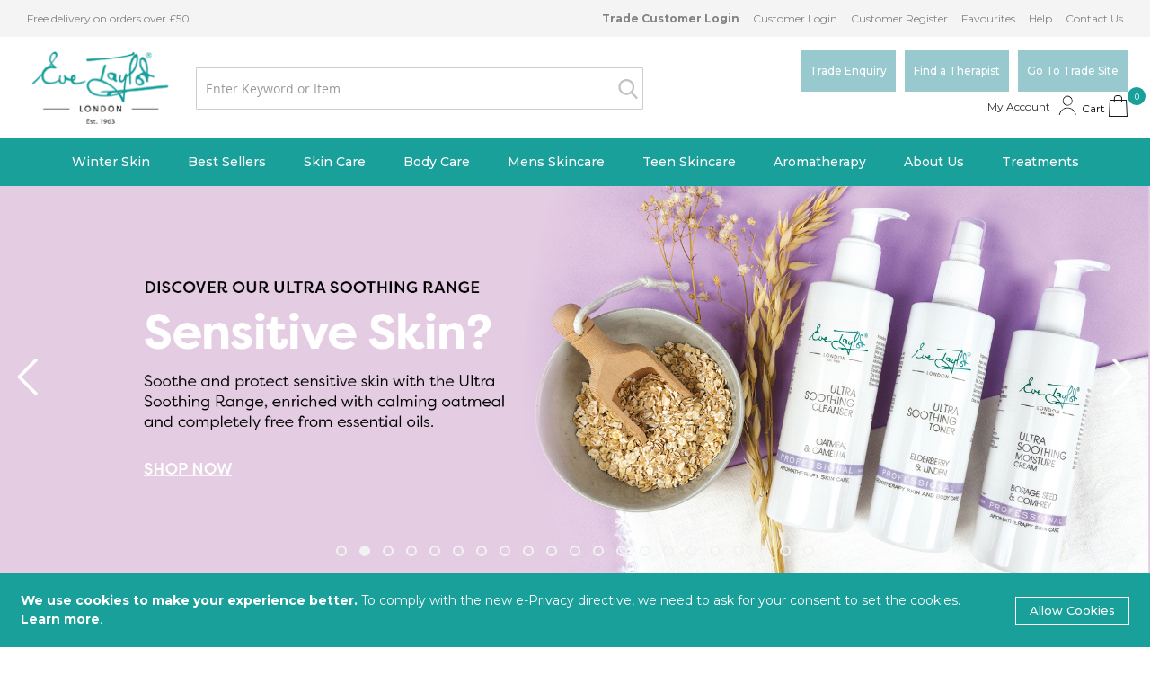

--- FILE ---
content_type: text/html; charset=UTF-8
request_url: https://www.eve-taylor.com/
body_size: 23574
content:
<!doctype html>
<html lang="en">
    <head prefix="og: http://ogp.me/ns# cms: http://ogp.me/ns/cms#">
        <script>
    var LOCALE = 'en\u002DGB';
    var BASE_URL = 'https\u003A\u002F\u002Fwww.eve\u002Dtaylor.com\u002F';
    var require = {
        'baseUrl': 'https\u003A\u002F\u002Fwww.eve\u002Dtaylor.com\u002Fstatic\u002Fversion1765962538\u002Ffrontend\u002FEve\u002Ftaylor\u002Fen_GB'
    };</script>        <meta charset="utf-8"/>
<meta name="title" content="Aromatherapy, Skin Care, Body Care, Moisturiser, Aromawax Candles, Essential Oils - Eve Taylor"/>
<meta name="description" content="Eve Taylor aromatherapy, skin care and body care products are professional, affordable, proven, trusted and uncomplicated – which makes them increasingly the professional&#39;s number one choice when looking at products that deliver on all levels."/>
<meta name="robots" content="INDEX,FOLLOW"/>
<meta name="viewport" content="width=device-width, initial-scale=1, shrink-to-fit=no, maximum-scale=1.0, user-scalable=0"/>
<meta name="format-detection" content="telephone=no"/>
<title>Aromatherapy, Skin Care, Body Care, Moisturiser, Aromawax Candles, Essential Oils - Eve Taylor</title>
<link  rel="stylesheet" type="text/css"  media="all" href="https://www.eve-taylor.com/static/version1765962538/frontend/Eve/taylor/en_GB/Swissup_FontAwesome5/fontawesome-free-5.3.1-web/css/all.min.css" />
<link  rel="stylesheet" type="text/css"  media="all" href="https://www.eve-taylor.com/static/version1765962538/frontend/Eve/taylor/en_GB/mage/calendar.css" />
<link  rel="stylesheet" type="text/css"  media="all" href="https://www.eve-taylor.com/static/version1765962538/frontend/Eve/taylor/en_GB/Mageplaza_Blog/css/mpBlogIcon.css" />
<link  rel="stylesheet" type="text/css"  media="all" href="https://www.eve-taylor.com/static/version1765962538/frontend/Eve/taylor/en_GB/Mageplaza_Guide/css/mpBlogIcon.css" />
<link  rel="stylesheet" type="text/css"  media="all" href="https://www.eve-taylor.com/static/version1765962538/frontend/Eve/taylor/en_GB/css/styles-m.css" />
<link  rel="stylesheet" type="text/css"  media="all" href="https://www.eve-taylor.com/static/version1765962538/frontend/Eve/taylor/en_GB/Magento_Theme/css/bootstrap.min.css" />
<link  rel="stylesheet" type="text/css"  media="all" href="https://www.eve-taylor.com/static/version1765962538/frontend/Eve/taylor/en_GB/css/style.css" />
<link  rel="stylesheet" type="text/css"  media="all" href="https://www.eve-taylor.com/static/version1765962538/frontend/Eve/taylor/en_GB/css/professionals.css" />
<link  rel="stylesheet" type="text/css"  media="all" href="https://www.eve-taylor.com/static/version1765962538/frontend/Eve/taylor/en_GB/css/responsive.css" />
<link  rel="stylesheet" type="text/css"  media="all" href="https://www.eve-taylor.com/static/version1765962538/frontend/Eve/taylor/en_GB/fonts/stylesheet.css" />
<link  rel="stylesheet" type="text/css"  media="all" href="https://www.eve-taylor.com/static/version1765962538/frontend/Eve/taylor/en_GB/Amasty_Affiliate/css/default.css" />
<link  rel="stylesheet" type="text/css"  media="all" href="https://www.eve-taylor.com/static/version1765962538/frontend/Eve/taylor/en_GB/Amasty_Cart/css/vendor/owl.carousel.min.css" />
<link  rel="stylesheet" type="text/css"  media="all" href="https://www.eve-taylor.com/static/version1765962538/frontend/Eve/taylor/en_GB/Amasty_Groupcat/js/fancybox/jquery.fancybox.css" />
<link  rel="stylesheet" type="text/css"  media="all" href="https://www.eve-taylor.com/static/version1765962538/frontend/Eve/taylor/en_GB/Amasty_InstagramFeed/vendor/fancybox/jquery.fancyambox.min.css" />
<link  rel="stylesheet" type="text/css"  media="all" href="https://www.eve-taylor.com/static/version1765962538/frontend/Eve/taylor/en_GB/Amasty_LibSwiperJs/vendor/swiper/swiper.min.css" />
<link  rel="stylesheet" type="text/css"  media="all" href="https://www.eve-taylor.com/static/version1765962538/frontend/Eve/taylor/en_GB/Amasty_Quickview/css/quickview.css" />
<link  rel="stylesheet" type="text/css"  media="all" href="https://www.eve-taylor.com/static/version1765962538/frontend/Eve/taylor/en_GB/Amasty_Quickview/js/fancybox/jquery.fancybox.min.css" />
<link  rel="stylesheet" type="text/css"  media="all" href="https://www.eve-taylor.com/static/version1765962538/frontend/Eve/taylor/en_GB/Amasty_ShopbyBase/css/swiper.min.css" />
<link  rel="stylesheet" type="text/css"  media="all" href="https://www.eve-taylor.com/static/version1765962538/frontend/Eve/taylor/en_GB/Amasty_Storelocator/vendor/chosen/chosen.min.css" />
<link  rel="stylesheet" type="text/css"  media="all" href="https://www.eve-taylor.com/static/version1765962538/frontend/Eve/taylor/en_GB/Amasty_Base/vendor/slick/amslick.min.css" />
<link  rel="stylesheet" type="text/css"  media="all" href="https://www.eve-taylor.com/static/version1765962538/frontend/Eve/taylor/en_GB/Ves_All/lib/bootstrap/css/bootstrap-tiny.css" />
<link  rel="stylesheet" type="text/css"  media="all" href="https://www.eve-taylor.com/static/version1765962538/frontend/Eve/taylor/en_GB/Ves_All/lib/owl.carousel/assets/owl.carousel.css" />
<link  rel="stylesheet" type="text/css"  media="all" href="https://www.eve-taylor.com/static/version1765962538/frontend/Eve/taylor/en_GB/Ves_All/css/font-awesome.min.css" />
<link  rel="stylesheet" type="text/css"  media="all" href="https://www.eve-taylor.com/static/version1765962538/frontend/Eve/taylor/en_GB/Ves_Megamenu/css/animate.min.css" />
<link  rel="stylesheet" type="text/css"  media="all" href="https://www.eve-taylor.com/static/version1765962538/frontend/Eve/taylor/en_GB/Ves_Megamenu/css/bootstrap-tiny.css" />
<link  rel="stylesheet" type="text/css"  media="all" href="https://www.eve-taylor.com/static/version1765962538/frontend/Eve/taylor/en_GB/Ves_Megamenu/css/carousel.css" />
<link  rel="stylesheet" type="text/css"  media="all" href="https://www.eve-taylor.com/static/version1765962538/frontend/Eve/taylor/en_GB/Ves_Megamenu/css/styles-m.css" />
<link  rel="stylesheet" type="text/css"  media="all" href="https://www.eve-taylor.com/static/version1765962538/frontend/Eve/taylor/en_GB/WeltPixel_OwlCarouselSlider/css/owl.carousel.css" />
<link  rel="stylesheet" type="text/css"  media="screen and (min-width: 768px)" href="https://www.eve-taylor.com/static/version1765962538/frontend/Eve/taylor/en_GB/css/styles-l.css" />
<link  rel="stylesheet" type="text/css"  media="screen and (min-width: 768px)" href="https://www.eve-taylor.com/static/version1765962538/frontend/Eve/taylor/en_GB/Ves_Megamenu/css/styles-l.css" />
<link  rel="stylesheet" type="text/css"  media="print" href="https://www.eve-taylor.com/static/version1765962538/frontend/Eve/taylor/en_GB/css/print.css" />
<script  type="text/javascript"  src="https://www.eve-taylor.com/static/version1765962538/frontend/Eve/taylor/en_GB/requirejs/require.js"></script>
<script  type="text/javascript"  src="https://www.eve-taylor.com/static/version1765962538/frontend/Eve/taylor/en_GB/mage/requirejs/mixins.js"></script>
<script  type="text/javascript"  src="https://www.eve-taylor.com/static/version1765962538/frontend/Eve/taylor/en_GB/requirejs-config.js"></script>
<link  rel="stylesheet" type="text/css" href="https://fonts.googleapis.com/css2?family=Montserrat:wght@300;400;500;600;700" />
<link  rel="icon" type="image/x-icon" href="https://www.eve-taylor.com/media/favicon/stores/1/favicon-32x32.png" />
<link  rel="shortcut icon" type="image/x-icon" href="https://www.eve-taylor.com/media/favicon/stores/1/favicon-32x32.png" />
<!-- Google tag (gtag.js) -->
<script async src="https://www.googletagmanager.com/gtag/js?id=G-RPF0CL206F"></script>
<script>
  window.dataLayer = window.dataLayer || [];
  function gtag(){dataLayer.push(arguments);}
  gtag('js', new Date());

  gtag('config', 'G-RPF0CL206F');
</script>

<!-- Google tag (gtag.js) -->
<script async src="https://www.googletagmanager.com/gtag/js?id=AW-11393549900"></script>
<script>
  window.dataLayer = window.dataLayer || [];
  function gtag(){dataLayer.push(arguments);}
  gtag('js', new Date());

  gtag('config', 'AW-11393549900');
</script>

<!-- Google Tag Manager -->
<script>(function(w,d,s,l,i){w[l]=w[l]||[];w[l].push({'gtm.start':
new Date().getTime(),event:'gtm.js'});var f=d.getElementsByTagName(s)[0],
j=d.createElement(s),dl=l!='dataLayer'?'&l='+l:'';j.async=true;j.src=
'https://www.googletagmanager.com/gtm.js?id='+i+dl;f.parentNode.insertBefore(j,f);
})(window,document,'script','dataLayer','GTM-TJZ66TK3');</script>
<!-- End Google Tag Manager -->        <!-- NO Pixel ID is configured, please goto Admin -->
<script type="text&#x2F;javascript">    console.log('No Meta pixel is configured, please log in as a admin and then visit Stores -> Meta -> Setup -> Get Started');</script><!-- BEGIN GOOGLE ANALYTICS CODE -->
<script type="text/x-magento-init">
{
    "*": {
        "Magento_GoogleAnalytics/js/google-analytics": {
            "isCookieRestrictionModeEnabled": 1,
            "currentWebsite": 1,
            "cookieName": "user_allowed_save_cookie",
            "ordersTrackingData": [],
            "pageTrackingData": {"optPageUrl":"","isAnonymizedIpActive":false,"accountId":" 291208668 "}        }
    }
}
</script>
<!-- END GOOGLE ANALYTICS CODE -->
    <script type="text/x-magento-init">
        {
            "*": {
                "Magento_PageCache/js/form-key-provider": {
                    "isPaginationCacheEnabled":
                        0                }
            }
        }
    </script>
<script type="text&#x2F;javascript" src="https&#x3A;&#x2F;&#x2F;chimpstatic.com&#x2F;mcjs-connected&#x2F;js&#x2F;users&#x2F;a7fadac4d7b1244f3b6746a1e&#x2F;5dbc283749921983c382320bd.js" defer="defer">
</script>
    <script>
        window.dataLayer = window.dataLayer || [];
    </script>
    <script type="text/x-magento-init">
        {
            "*": {
                "Stape_Gtm/js/datalayer": {
                    "isUserDataEnabled": true,
                    "data": {},
                    "suffix": "_stape",
                    "pageType": "",
                    "extraData": {},
                    "productItemSelector": ""
                }
            }
        }
    </script>
            <!-- Google Tag Manager -->
<script>(function(w,d,s,l,i){w[l]=w[l]||[];w[l].push({'gtm.start':new Date().getTime(),event:'gtm.js'});var f=d.getElementsByTagName(s)[0],j=d.createElement(s);j.async=true;j.src="https://www.googletagmanager.com/gtm.js?"+i;f.parentNode.insertBefore(j,f);})(window,document,'script','dataLayer','id=GTM\u002DTJZ66TK3');</script>
<!-- End Google Tag Manager -->
    <script type="text/javascript">
    window.productmatrix = {"enabled":false,"displayOldPrice":false,"displayAvailableQty":true,"displayResetBtn":false,"displayTierPriceToolTip":true,"displaySubTotal":true,"displayGrandTotal":true,"displayGrandTotalWithOptions":true,"displayViewmoreBtn":true,"matrixType":"type2"};
</script>



<style>
        #confirmBox,
    .am-related-title > .am-title {
        background-color: #FFFFFF;
    }
    
        #confirmBox a,
    #confirmBox a:hover,
    #confirmBox a:active,
    #confirmBox .amrelated-confirm-header {
        color: #2E2E2E;
    }
    
        .amcart-confirm-buttons .button {
        color: #FFFFFF;
    }
    
        .amcart-confirm-buttons .am-btn-left {
        background-color: #2E2E2E;
    }
    
        .amcart-confirm-buttons .am-btn-right {
        background-color: #2E2E2E;
    }
    
        .amcart-confirm-buttons,
    .amcart-confirm-buttons .checkout,
    .amcart-confirm-buttons .checkout:hover,
    .amcart-confirm-buttons .checkout:active,
    .amcart-message-box,
    .am-related-box,
    #am-a-count,
    #am-a-count:visited,
    .am-related-title > .am-title {
        color: #2E2E2E;
    }
    </style>
    </head>
    <body data-container="body"
          data-mage-init='{"loaderAjax": {}, "loader": { "icon": "https://www.eve-taylor.com/static/version1765962538/frontend/Eve/taylor/en_GB/images/loader-2.gif"}}'
        id="html-body" class="cms-home cms-index-index page-layout-1column">
        

<div class="cookie-status-message" id="cookie-status">
    The store will not work correctly when cookies are disabled.</div>
<script type="text&#x2F;javascript">document.querySelector("#cookie-status").style.display = "none";</script>
<script type="text/x-magento-init">
    {
        "*": {
            "cookieStatus": {}
        }
    }
</script>

<script type="text/x-magento-init">
    {
        "*": {
            "mage/cookies": {
                "expires": null,
                "path": "\u002F",
                "domain": ".www.eve\u002Dtaylor.com",
                "secure": true,
                "lifetime": "86400"
            }
        }
    }
</script>
    <noscript>
        <div class="message global noscript">
            <div class="content">
                <p>
                    <strong>JavaScript seems to be disabled in your browser.</strong>
                    <span>
                        For the best experience on our site, be sure to turn on Javascript in your browser.                    </span>
                </p>
            </div>
        </div>
    </noscript>

    <div role="alertdialog"
         tabindex="-1"
         class="message global cookie"
         id="notice-cookie-block">
        <div role="document" class="content" tabindex="0">
            <p>
                <strong>We use cookies to make your experience better.</strong>
                <span>To comply with the new e-Privacy directive, we need to ask for your consent to set the cookies.                </span>
                <a href="https://www.eve-taylor.com/cookie-policy">Learn more</a>.            </p>
            <div class="actions">
                <button id="btn-cookie-allow" class="action allow primary">
                    <span>Allow Cookies</span>
                </button>
            </div>
        </div>
    </div>
    <script type="text&#x2F;javascript">    var elemuh4Eq0HxArray = document.querySelectorAll('div#notice-cookie-block');
    if(elemuh4Eq0HxArray.length !== 'undefined'){
        elemuh4Eq0HxArray.forEach(function(element) {
            if (element) {
                element.style.display = 'none';

            }
        });
    }</script>    <script type="text/x-magento-init">
        {
            "#notice-cookie-block": {
                "cookieNotices": {
                    "cookieAllowButtonSelector": "#btn-cookie-allow",
                    "cookieName": "user_allowed_save_cookie",
                    "cookieValue": {"1":1},
                    "cookieLifetime": 31536000,
                    "noCookiesUrl": "https\u003A\u002F\u002Fwww.eve\u002Dtaylor.com\u002Fcookie\u002Findex\u002FnoCookies\u002F"
                }
            }
        }
    </script>

<script>
    window.cookiesConfig = window.cookiesConfig || {};
    window.cookiesConfig.secure = true;
</script><script>    require.config({
        map: {
            '*': {
                wysiwygAdapter: 'mage/adminhtml/wysiwyg/tiny_mce/tinymceAdapter'
            }
        }
    });</script>
<div class="page-wrapper"><header class="page-header"><div class="panel wrapper"><div class="panel header">	<ul class="header links">
						<li><a href="https://trade.eve-taylor.com/"><b>Trade Customer Login</b></a></li>
	    	<li><a href='https://www.eve-taylor.com/customer/account/login/'>Customer Login</a></li>
	     	<li><a href='https://www.eve-taylor.com/customer/account/create/'>Customer Register</a></li>
				
    <li><a href="https://www.eve-taylor.com/wishlist/" title="Favourites">Favourites</a></li>
    <li><a href="https://www.eve-taylor.com/help/" title="Help">Help</a></li>
    <li><a href="https://www.eve-taylor.com/contact/" title="Contact Us">Contact Us</a></li>
<li class="trade-link-mobile"><a href="https://trade.eve-taylor.com/" title="Go To Trade Site">Go To Trade Site</a></li>
		
	</ul>
<p>Free delivery on orders over £50</p></div></div><div class="header content">

<div class="mainHeader topbar"><div class="container"><div class="row"><div class="col-lg-6 col-md-6 col-xl-6"><div class="top-logo"><span data-action="toggle-nav" class="action nav-toggle"><span>Toggle Nav</span></span>
<a
    class="logo"
    href="https://www.eve-taylor.com/"
    title="Eve&#x20;Taylor"
    aria-label="store logo">
    <img src="https://www.eve-taylor.com/media/logo/stores/1/logo.png"
         title="Eve&#x20;Taylor"
         alt="Eve&#x20;Taylor"
            width="170"                />
</a>
</div><div class="search-group">
<section class="amsearch-wrapper-block"
         data-amsearch-wrapper="block"
         data-bind="
            scope: 'amsearch_wrapper',
            mageInit: {
                'Magento_Ui/js/core/app': {
                    components: {
                        amsearch_wrapper: {
                            component: 'Amasty_Xsearch/js/wrapper',
                            data: {&quot;url&quot;:&quot;https:\/\/www.eve-taylor.com\/amasty_xsearch\/autocomplete\/index\/&quot;,&quot;url_result&quot;:&quot;https:\/\/www.eve-taylor.com\/catalogsearch\/result\/&quot;,&quot;url_popular&quot;:&quot;https:\/\/www.eve-taylor.com\/search\/term\/popular\/&quot;,&quot;isDynamicWidth&quot;:true,&quot;isProductBlockEnabled&quot;:true,&quot;width&quot;:900,&quot;displaySearchButton&quot;:false,&quot;fullWidth&quot;:false,&quot;minChars&quot;:3,&quot;delay&quot;:500,&quot;currentUrlEncoded&quot;:&quot;aHR0cHM6Ly93d3cuZXZlLXRheWxvci5jb20v&quot;,&quot;color_settings&quot;:[],&quot;popup_display&quot;:0,&quot;preloadEnabled&quot;:true}                        }
                    }
                }
            }">
    <div class="amsearch-form-block"
          data-bind="
              style: {
                    width: resized() ? data.width + 'px' : ''
              },
              css: {
                '-opened': opened
              },
              afterRender: initCssVariables">
                
<section class="amsearch-input-wrapper"
         data-bind="
            css: {
                '-dynamic-width': data.isDynamicWidth,
                '-match': $data.readyForSearch(),
                '-typed': inputValue && inputValue().length
            }">
    <input type="text"
           name="q"
           placeholder="Enter&#x20;Keyword&#x20;or&#x20;Item"
           class="amsearch-input"
           maxlength="128"
           role="combobox"
           aria-haspopup="false"
           aria-autocomplete="both"
           autocomplete="off"
           aria-expanded="false"
           data-amsearch-block="input"
           enterkeyhint="enter"
           data-bind="
                afterRender: initInputValue,
                hasFocus: focused,
                value: inputValue,
                event: {
                    keypress: onEnter
                },
                valueUpdate: 'input'">
    <!-- ko template: { name: templates.loader } --><!-- /ko -->
    <button class="amsearch-button -close -clear -icon"
            style="display: none"
            data-bind="
                event: {
                    click: inputValue.bind(this, '')
                },
                attr: {
                    title: $t('Clear Field')
                },
                visible: inputValue && inputValue().length">
    </button>
    <button class="amsearch-button -loupe -clear -icon -disabled"
            data-bind="
                event: {
                    click: search
                },
                css: {
                    '-disabled': !$data.match()
                },
                attr: {
                    title: $t('Search')
                }">
    </button>
</section>
        
        
<section class="amsearch-result-section"
         data-amsearch-js="results"
         style="display: none;"
         data-bind="
            css: {
                '-small': $data.data.width < 700 && !$data.data.fullWidth
            },
            afterRender: function (node) {
                initResultSection(node, 1)
            },
            style: resultSectionStyles(),
            visible: $data.opened()">
    <!-- ko if: !$data.match() && $data.preload() -->
        <!-- ko template: { name: templates.preload } --><!-- /ko -->
    <!-- /ko -->
    <!-- ko if: $data.match() -->
        <!-- ko template: { name: templates.results } --><!-- /ko -->
    <!-- /ko -->
    <!-- ko if: $data.message() && $data.message().length -->
        <!-- ko template: { name: templates.message } --><!-- /ko -->
    <!-- /ko -->
</section>
    </div>
    </section>
</div></div><div class="col-lg-6 col-md-6 col-xl-6"><div class="header-right-wrapper"><div class="actions">
	   <div class="professionals-button">
        <a href="https://www.eve-taylor.com/professionals" title="Trade Enquiry" class="professionals btn border-btn">
            Trade Enquiry
        </a>
    </div>
    <div class="therapist-button">
        <a href="https://www.eve-taylor.com/find-a-stockist" title="Find a Therapist" class="find-a-therapist btn border-btn">
            Find a Therapist
        </a>
    </div>     
       <div class="trade-site-btn">
           <a class="go-to-trade-site btn border-btn" href="https://trade.eve-taylor.com"
              title="Go To Trade Site" target="_blank">
               Go To Trade Site
           </a>
       </div></div>


</div><div class="parent-icon"><div class="sign-icon">
<div class="link authorization-link" data-label="or">
    <a href="https://www.eve-taylor.com/customer/account/login/">
        <img src="https://www.eve-taylor.com/static/version1765962538/frontend/Eve/taylor/en_GB/images/user.png"></a>
</div>
 
<script type="text/javascript">
    require(["jquery"],function($){
        $(document).ready(function(){
          $('#dropDown').click(function(){
            $('.drop-down').toggleClass('drop-down--active');
          });
        });
    });
</script>
<style type="text/css">
    .drop-down{
        display: inline-block;
        position: relative;
    }
    .drop-down__menu-box {
        position: absolute;
        width: 100%;
        left: 0;
        background-color: #fff;
        border-radius: 4px;
      box-shadow: 0px 3px 6px 0px rgba(0,0,0,0.2);
         transition: all 0.3s;
      -webkit-transition: all 0.3s;
      -moz-transition: all 0.3s;
      -ms-transition: all 0.3s;
      -o-transition: all 0.3s;
     visibility: hidden;
    opacity: 0;
      margin-top: 5px;
    }
    .drop-down__menu {
        margin: 0;
        padding: 0 13px;
        list-style: none;      
    }
    .drop-down__item {
        font-size: 13px;       
        text-align: left;
        font-weight: 500;
        color: #909dc2;
        cursor: pointer;
        position: relative;
        border-bottom: 1px solid #e0e2e9;
    }
    .drop-down--active .drop-down__menu-box{
    visibility: visible;
    opacity: 1;
      margin-top: 15px;
      width: max-content;
      z-index: 999;
    }
    .drop-down__item:last-of-type{
      border-bottom: 0;
    }

</style></div><div class="minicart-icon">
<div data-block="minicart" class="minicart-wrapper">
    <a class="action showcart" href="https://www.eve-taylor.com/checkout/cart/"
       data-bind="scope: 'minicart_content'">
       <img src="https://www.eve-taylor.com/static/version1765962538/frontend/Eve/taylor/en_GB/images/basket.png">
        <span class="counter qty empty"
              data-bind="css: { empty: !!getCartParam('summary_count') == false && !isLoading() },
               blockLoader: isLoading">
            <!-- ko if: getCartParam('summary_count') -->
                <span class="counter-number"><!-- ko text: getCartParam('summary_count') --><!-- /ko --></span>
            <!-- /ko -->
            <!-- ko ifnot: getCartParam('summary_count') -->
                <span class="counter-number">0</span>
                <style type="text/css">
                .minicart-wrapper.active div#minicart-content-wrapper .block-content {
                        height: auto;
                        overflow-y: unset;
                    }
                </style>
            <!-- /ko -->
            <span class="counter-label">
            <!-- ko if: getCartParam('summary_count') -->
                <!-- ko text: getCartParam('summary_count') --><!-- /ko -->
                <!-- ko i18n: 'items' --><!-- /ko -->
            <!-- /ko -->
            </span>
        </span>
    </a>
            <div class="block block-minicart"
             data-role="dropdownDialog"
             data-mage-init='{"dropdownDialog":{
                "appendTo":"[data-block=minicart]",
                "triggerTarget":".showcart",
                "timeout": "2000",
                "closeOnMouseLeave": false,
                "closeOnEscape": true,
                "triggerClass":"active",
                "parentClass":"active",
                "buttons":[]}}'>
            <div id="minicart-content-wrapper" data-bind="scope: 'minicart_content'">
                <!-- ko template: getTemplate() --><!-- /ko -->
            </div>
                    </div>
        <script>window.checkout = {"shoppingCartUrl":"https:\/\/www.eve-taylor.com\/checkout\/cart\/","checkoutUrl":"https:\/\/www.eve-taylor.com\/checkout\/","updateItemQtyUrl":"https:\/\/www.eve-taylor.com\/checkout\/sidebar\/updateItemQty\/","removeItemUrl":"https:\/\/www.eve-taylor.com\/checkout\/sidebar\/removeItem\/","imageTemplate":"Magento_Catalog\/product\/image_with_borders","baseUrl":"https:\/\/www.eve-taylor.com\/","minicartMaxItemsVisible":5,"websiteId":"1","maxItemsToDisplay":10,"storeId":["1","1"],"storeGroupId":"1","customerLoginUrl":"https:\/\/www.eve-taylor.com\/customer\/account\/login\/","isRedirectRequired":false,"autocomplete":"off","captcha":{"user_login":{"isCaseSensitive":false,"imageHeight":50,"imageSrc":"","refreshUrl":"https:\/\/www.eve-taylor.com\/captcha\/refresh\/","isRequired":false,"timestamp":1769343512}}}</script>    <script type="text/x-magento-init">
    {
        "[data-block='minicart']": {
            "Magento_Ui/js/core/app": {"components":{"minicart_content":{"children":{"subtotal.container":{"children":{"subtotal":{"children":{"subtotal.totals":{"config":{"display_cart_subtotal_incl_tax":1,"display_cart_subtotal_excl_tax":0,"template":"Magento_Tax\/checkout\/minicart\/subtotal\/totals"},"children":{"subtotal.totals.msrp":{"component":"Magento_Msrp\/js\/view\/checkout\/minicart\/subtotal\/totals","config":{"displayArea":"minicart-subtotal-hidden","template":"Magento_Msrp\/checkout\/minicart\/subtotal\/totals"}}},"component":"Magento_Tax\/js\/view\/checkout\/minicart\/subtotal\/totals"}},"component":"uiComponent","config":{"template":"Magento_Checkout\/minicart\/subtotal"}}},"component":"uiComponent","config":{"displayArea":"subtotalContainer"}},"item.renderer":{"component":"Magento_Checkout\/js\/view\/cart-item-renderer","config":{"displayArea":"defaultRenderer","template":"Magento_Checkout\/minicart\/item\/default"},"children":{"item.image":{"component":"Magento_Catalog\/js\/view\/image","config":{"template":"Magento_Catalog\/product\/image","displayArea":"itemImage"}},"checkout.cart.item.price.sidebar":{"component":"uiComponent","config":{"template":"Magento_Checkout\/minicart\/item\/price","displayArea":"priceSidebar"}}}},"extra_info":{"component":"uiComponent","config":{"displayArea":"extraInfo"}},"promotion":{"component":"uiComponent","config":{"displayArea":"promotion"}}},"config":{"itemRenderer":{"default":"defaultRenderer","simple":"defaultRenderer","virtual":"defaultRenderer"},"template":"Magento_Checkout\/minicart\/content"},"component":"Magento_Checkout\/js\/view\/minicart"}},"types":[]}        },
        "*": {
            "Magento_Ui/js/block-loader": "https\u003A\u002F\u002Fwww.eve\u002Dtaylor.com\u002Fstatic\u002Fversion1765962538\u002Ffrontend\u002FEve\u002Ftaylor\u002Fen_GB\u002Fimages\u002Floader\u002D1.gif"
        }
    }
    </script>
</div>
<script type="text/javascript">
require(["jquery"],function($){
$('body').on("click",".qty-more, .qty-less",function(){
    var obj = $(this);
    var currentQty = obj.siblings('.cart-item-qty').val();
    var iid = obj.siblings('.update-cart-item').attr('data-cart-item');

    if(obj.hasClass('qty-more')){
        var newAdd = parseInt(currentQty)+parseInt(1);
        obj.siblings('.cart-item-qty').val(newAdd);
        obj.siblings('.cart-item-qty').attr('data-item-qty',newAdd);
        $('#update-cart-item-'+iid).show();
        // $('.update-cart-item').show();
    } else {
        if(parseInt(currentQty) > 1){
            var newAdd = parseInt(currentQty)-parseInt(1);
            obj.siblings('.cart-item-qty').val(newAdd); 
            obj.siblings('.cart-item-qty').attr('data-item-qty',newAdd);
            $('#update-cart-item-'+iid).show();
            // $('.update-cart-item').show();
        }
    }
});
});
</script></div></div></div></div></div></div></div>    <div class="sections nav-sections">
                <div class="section-items nav-sections-items"
             data-mage-init='{"tabs":{"openedState":"active"}}'>
                                            <div class="section-item-title nav-sections-item-title"
                     data-role="collapsible">
                    <a class="nav-sections-item-switch"
                       data-toggle="switch"  href="#store.menu" id="Menu">
                        Menu                    </a>
                </div>
                <div class="section-item-content nav-sections-item-content"
                     id="store.menu"
                     data-role="content">
                    <div id="menu-header-1769343512" class="block ves-megamenu top-navigation ves-maccordion ves-dhorizontal ves-megamenu-hover  menu-header">
            <div class="navigation navitaion176934351269760a183a784">
        <nav class="navigation" data-action="navigation">
            <ul id="nav176934351269760a183a784" class="nav176934351269760a183a784"   data-mage-init='{"menu":{"responsive":false, "expanded":false, "position":{"my":"left top","at":"left bottom"}}}' data-toggle-mobile-nav="false">
                <li id="vesitem-127051769343512190479384" class=" nav-item level0 nav-2 submenu-left subhover  dropdown level-top  category-item"  ><a href="https://www.eve-taylor.com/summer-picks.html" title="Winter Skin" target="_self"   class=" nav-anchor"><span>Winter Skin</span></a></li><li id="vesitem-126001769343512338185779" class=" nav-item level0 nav-3 submenu-left subhover  dropdown level-top  category-item"  ><a href="https://www.eve-taylor.com/best-sellers/iconic-beauty-hero-s.html" title="Best Sellers" target="_self"   class=" nav-anchor"><span>Best Sellers</span></a></li><li id="vesitem-1263017693435121020212644" class=" nav-item level0 nav-4 submenu-left subhover  dropdown level-top  category-item parent"  ><a href="https://www.eve-taylor.com/skin-care.html" title="Skin Care" target="_self"   class=" nav-anchor"><span>Skin Care</span><span class="opener"></span></a><div class=" submenu dropdown-menu animated " data-width="100%" style="width:100%;animation-duration: 0.5s;-webkit-animation-duration: 0.5s;"><div class="submenu-inner before-ves-submenu-inner"><div class="content-wrapper"><div class="item-sidebar left-sidebar" style="width:15%"><p>Skin Care<br><a title="Skin Care" href="https://www.eve-taylor.com/skin-care.html">Shop All</a></p></div><div class="item-content" style="width:60%"><div class="level1 nav-dropdown ves-column3 "><div class="item-content1 hidden-xs hidden-sm"><div class="mega-col mega-col-3 mega-col-level-1 col-xs-12"><div id="vesitem-126091769343512868694807" class=" nav-item level1 nav-4-1 submenu-left subgroup  dropdown-submenu  category-item parent"  ><a href="https://www.eve-taylor.com/skin-care/concern.html" title="By Concern" target="_self"   class=" nav-anchor subitems-group"><span>By Concern</span><span class="opener"></span></a><div class=" submenu dropdown-mega animated "  style="animation-duration: 0.5s;-webkit-animation-duration: 0.5s;"><div class="submenu-inner before-ves-submenu-inner"><div class="content-wrapper"><div class="item-content" style="width:100%"><div class="level2 nav-dropdown ves-column1 "><div class="item-content1 hidden-xs hidden-sm"><div class="mega-col mega-col-9 mega-col-level-2 col-xs-12"><div id="vesitem-126011769343512243555899" class=" nav-item level2 nav-4-1-1 submenu-left subhover  dropdown-submenu  category-item"  ><a href="https://www.eve-taylor.com/skin-care/concern/ageing.html" title="Ageing" target="_self"   class=" nav-anchor"><span>Ageing</span></a></div><div id="vesitem-1260217693435121648682107" class=" nav-item level2 nav-4-1-2 submenu-left subhover  dropdown-submenu  category-item"  ><a href="https://www.eve-taylor.com/skin-care/concern/breakouts-and-blemishes.html" title="Breakouts and Blemishes" target="_self"   class=" nav-anchor"><span>Breakouts and Blemishes</span></a></div><div id="vesitem-126031769343512350441137" class=" nav-item level2 nav-4-1-3 submenu-left subhover  dropdown-submenu  category-item"  ><a href="https://www.eve-taylor.com/skin-care/concern/combination.html" title="Combination" target="_self"   class=" nav-anchor"><span>Combination</span></a></div><div id="vesitem-1260417693435121420043139" class=" nav-item level2 nav-4-1-4 submenu-left subhover  dropdown-submenu  category-item"  ><a href="https://www.eve-taylor.com/skin-care/concern/dry-and-dehydrated.html" title="Dry and Dehydrated" target="_self"   class=" nav-anchor"><span>Dry and Dehydrated</span></a></div><div id="vesitem-1260517693435121570600309" class=" nav-item level2 nav-4-1-5 submenu-left subhover  dropdown-submenu  category-item"  ><a href="https://www.eve-taylor.com/skin-care/concern/normal-and-balanced.html" title="Normal and Balanced" target="_self"   class=" nav-anchor"><span>Normal and Balanced</span></a></div><div id="vesitem-1266717693435121708373302" class=" nav-item level2 nav-4-1-6 submenu-alignleft subhover  dropdown-submenu  category-item"  ><a href="https://www.eve-taylor.com/skin-care/concern/menopause.html" title="Menopausal Skin" target="_self"   class=" nav-anchor"><span>Menopausal Skin</span></a></div><div id="vesitem-1260617693435121380790022" class=" nav-item level2 nav-4-1-7 submenu-left subhover  dropdown-submenu  category-item"  ><a href="https://www.eve-taylor.com/skin-care/concern/oily-and-congested.html" title="Oily and Congested" target="_self"   class=" nav-anchor"><span>Oily and Congested</span></a></div><div id="vesitem-126071769343512614350469" class=" nav-item level2 nav-4-1-8 submenu-left subhover  dropdown-submenu  category-item"  ><a href="https://www.eve-taylor.com/skin-care/concern/sensitivity-and-redness.html" title="Sensitivity and Redness" target="_self"   class=" nav-anchor"><span>Sensitivity and Redness</span></a></div><div id="vesitem-1260817693435121514928420" class=" nav-item level2 nav-4-1-9 submenu-left subhover  dropdown-submenu  category-item"  ><a href="https://www.eve-taylor.com/skin-care/concern/uneven-skin-tone.html" title="Uneven Skin Tone" target="_self"   class=" nav-anchor"><span>Uneven Skin Tone</span></a></div></div></div><div class="item-content2 hidden-lg hidden-md"><div id="vesitem-1260117693435122435558992" class=" nav-item level2 submenu-left subhover  dropdown-submenu "  ><a href="https://www.eve-taylor.com/skin-care/concern/ageing.html" title="Ageing" target="_self"   class=" nav-anchor"><span>Ageing</span></a></div><div id="vesitem-12602176934351216486821072" class=" nav-item level2 submenu-left subhover  dropdown-submenu "  ><a href="https://www.eve-taylor.com/skin-care/concern/breakouts-and-blemishes.html" title="Breakouts and Blemishes" target="_self"   class=" nav-anchor"><span>Breakouts and Blemishes</span></a></div><div id="vesitem-1260317693435123504411372" class=" nav-item level2 submenu-left subhover  dropdown-submenu "  ><a href="https://www.eve-taylor.com/skin-care/concern/combination.html" title="Combination" target="_self"   class=" nav-anchor"><span>Combination</span></a></div><div id="vesitem-12604176934351214200431392" class=" nav-item level2 submenu-left subhover  dropdown-submenu "  ><a href="https://www.eve-taylor.com/skin-care/concern/dry-and-dehydrated.html" title="Dry and Dehydrated" target="_self"   class=" nav-anchor"><span>Dry and Dehydrated</span></a></div><div id="vesitem-12605176934351215706003092" class=" nav-item level2 submenu-left subhover  dropdown-submenu "  ><a href="https://www.eve-taylor.com/skin-care/concern/normal-and-balanced.html" title="Normal and Balanced" target="_self"   class=" nav-anchor"><span>Normal and Balanced</span></a></div><div id="vesitem-12667176934351217083733022" class=" nav-item level2 submenu-alignleft subhover  dropdown-submenu "  ><a href="https://www.eve-taylor.com/skin-care/concern/menopause.html" title="Menopausal Skin" target="_self"   class=" nav-anchor"><span>Menopausal Skin</span></a></div><div id="vesitem-12606176934351213807900222" class=" nav-item level2 submenu-left subhover  dropdown-submenu "  ><a href="https://www.eve-taylor.com/skin-care/concern/oily-and-congested.html" title="Oily and Congested" target="_self"   class=" nav-anchor"><span>Oily and Congested</span></a></div><div id="vesitem-1260717693435126143504692" class=" nav-item level2 submenu-left subhover  dropdown-submenu "  ><a href="https://www.eve-taylor.com/skin-care/concern/sensitivity-and-redness.html" title="Sensitivity and Redness" target="_self"   class=" nav-anchor"><span>Sensitivity and Redness</span></a></div><div id="vesitem-12608176934351215149284202" class=" nav-item level2 submenu-left subhover  dropdown-submenu "  ><a href="https://www.eve-taylor.com/skin-care/concern/uneven-skin-tone.html" title="Uneven Skin Tone" target="_self"   class=" nav-anchor"><span>Uneven Skin Tone</span></a></div></div></div></div></div></div></div></div></div><div class="mega-col mega-col-3 mega-col-level-1 col-xs-12"><div id="vesitem-1262117693435121638957080" class=" nav-item level1 nav-4-2 submenu-left subgroup  dropdown-submenu  category-item parent"  ><a href="https://www.eve-taylor.com/skin-care/product-type.html" title="By Product Type" target="_self"   class=" nav-anchor subitems-group"><span>By Product Type</span><span class="opener"></span></a><div class=" submenu dropdown-mega animated "  style="animation-duration: 0.5s;-webkit-animation-duration: 0.5s;"><div class="submenu-inner before-ves-submenu-inner"><div class="content-wrapper"><div class="item-content" style="width:100%"><div class="level2 nav-dropdown ves-column1 "><div class="item-content1 hidden-xs hidden-sm"><div class="mega-col mega-col-11 mega-col-level-2 col-xs-12"><div id="vesitem-1261017693435121395796604" class=" nav-item level2 nav-4-2-1 submenu-left subhover  dropdown-submenu  category-item"  ><a href="https://www.eve-taylor.com/skin-care/product-type/accessories.html" title="Accessories" target="_self"   class=" nav-anchor"><span>Accessories</span></a></div><div id="vesitem-126111769343512752229402" class=" nav-item level2 nav-4-2-2 submenu-left subhover  dropdown-submenu  category-item"  ><a href="https://www.eve-taylor.com/skin-care/product-type/cleansers.html" title="Cleansers" target="_self"   class=" nav-anchor"><span>Cleansers</span></a></div><div id="vesitem-1261217693435121674869981" class=" nav-item level2 nav-4-2-3 submenu-left subhover  dropdown-submenu  category-item"  ><a href="https://www.eve-taylor.com/skin-care/product-type/exfoliate-brush.html" title="Exfoliants" target="_self"   class=" nav-anchor"><span>Exfoliants</span></a></div><div id="vesitem-1261317693435121082973266" class=" nav-item level2 nav-4-2-4 submenu-left subhover  dropdown-submenu  category-item"  ><a href="https://www.eve-taylor.com/skin-care/product-type/masques.html" title="Masques" target="_self"   class=" nav-anchor"><span>Masques</span></a></div><div id="vesitem-1261417693435121700775100" class=" nav-item level2 nav-4-2-5 submenu-left subhover  dropdown-submenu  category-item"  ><a href="https://www.eve-taylor.com/skin-care/product-type/serums.html" title="Serums" target="_self"   class=" nav-anchor"><span>Serums</span></a></div><div id="vesitem-126151769343512360108751" class=" nav-item level2 nav-4-2-6 submenu-left subhover  dropdown-submenu  category-item"  ><a href="https://www.eve-taylor.com/skin-care/product-type/skincare-kits.html" title="Skincare Kits" target="_self"   class=" nav-anchor"><span>Skincare Kits</span></a></div><div id="vesitem-12616176934351226114807" class=" nav-item level2 nav-4-2-7 submenu-left subhover  dropdown-submenu  category-item"  ><a href="https://www.eve-taylor.com/skin-care/product-type/solar-protection.html" title="Solar Protection" target="_self"   class=" nav-anchor"><span>Solar Protection</span></a></div><div id="vesitem-1261717693435121175236660" class=" nav-item level2 nav-4-2-8 submenu-left subhover  dropdown-submenu  category-item"  ><a href="https://www.eve-taylor.com/skin-care/product-type/targeted-treatment.html" title="Targeted Treatments" target="_self"   class=" nav-anchor"><span>Targeted Treatments</span></a></div><div id="vesitem-126181769343512888717931" class=" nav-item level2 nav-4-2-9 submenu-left subhover  dropdown-submenu  category-item"  ><a href="https://www.eve-taylor.com/skin-care/product-type/toners.html" title="Toners" target="_self"   class=" nav-anchor"><span>Toners</span></a></div><div id="vesitem-1261917693435121706639589" class=" nav-item level2 nav-4-2-10 submenu-left subhover  dropdown-submenu  category-item"  ><a href="https://www.eve-taylor.com/skin-care/product-type/travel.html" title="Travel" target="_self"   class=" nav-anchor"><span>Travel</span></a></div><div id="vesitem-1262017693435121505436449" class=" nav-item level2 nav-4-2-11 submenu-left subhover  dropdown-submenu  category-item"  ><a href="https://www.eve-taylor.com/skin-care/product-type/moisturisers.html" title="Moisturisers" target="_self"   class=" nav-anchor"><span>Moisturisers</span></a></div></div></div><div class="item-content2 hidden-lg hidden-md"><div id="vesitem-12610176934351213957966042" class=" nav-item level2 submenu-left subhover  dropdown-submenu "  ><a href="https://www.eve-taylor.com/skin-care/product-type/accessories.html" title="Accessories" target="_self"   class=" nav-anchor"><span>Accessories</span></a></div><div id="vesitem-1261117693435127522294022" class=" nav-item level2 submenu-left subhover  dropdown-submenu "  ><a href="https://www.eve-taylor.com/skin-care/product-type/cleansers.html" title="Cleansers" target="_self"   class=" nav-anchor"><span>Cleansers</span></a></div><div id="vesitem-12612176934351216748699812" class=" nav-item level2 submenu-left subhover  dropdown-submenu "  ><a href="https://www.eve-taylor.com/skin-care/product-type/exfoliate-brush.html" title="Exfoliants" target="_self"   class=" nav-anchor"><span>Exfoliants</span></a></div><div id="vesitem-12613176934351210829732662" class=" nav-item level2 submenu-left subhover  dropdown-submenu "  ><a href="https://www.eve-taylor.com/skin-care/product-type/masques.html" title="Masques" target="_self"   class=" nav-anchor"><span>Masques</span></a></div><div id="vesitem-12614176934351217007751002" class=" nav-item level2 submenu-left subhover  dropdown-submenu "  ><a href="https://www.eve-taylor.com/skin-care/product-type/serums.html" title="Serums" target="_self"   class=" nav-anchor"><span>Serums</span></a></div><div id="vesitem-1261517693435123601087512" class=" nav-item level2 submenu-left subhover  dropdown-submenu "  ><a href="https://www.eve-taylor.com/skin-care/product-type/skincare-kits.html" title="Skincare Kits" target="_self"   class=" nav-anchor"><span>Skincare Kits</span></a></div><div id="vesitem-126161769343512261148072" class=" nav-item level2 submenu-left subhover  dropdown-submenu "  ><a href="https://www.eve-taylor.com/skin-care/product-type/solar-protection.html" title="Solar Protection" target="_self"   class=" nav-anchor"><span>Solar Protection</span></a></div><div id="vesitem-12617176934351211752366602" class=" nav-item level2 submenu-left subhover  dropdown-submenu "  ><a href="https://www.eve-taylor.com/skin-care/product-type/targeted-treatment.html" title="Targeted Treatments" target="_self"   class=" nav-anchor"><span>Targeted Treatments</span></a></div><div id="vesitem-1261817693435128887179312" class=" nav-item level2 submenu-left subhover  dropdown-submenu "  ><a href="https://www.eve-taylor.com/skin-care/product-type/toners.html" title="Toners" target="_self"   class=" nav-anchor"><span>Toners</span></a></div><div id="vesitem-12619176934351217066395892" class=" nav-item level2 submenu-left subhover  dropdown-submenu "  ><a href="https://www.eve-taylor.com/skin-care/product-type/travel.html" title="Travel" target="_self"   class=" nav-anchor"><span>Travel</span></a></div><div id="vesitem-12620176934351215054364492" class=" nav-item level2 submenu-left subhover  dropdown-submenu "  ><a href="https://www.eve-taylor.com/skin-care/product-type/moisturisers.html" title="Moisturisers" target="_self"   class=" nav-anchor"><span>Moisturisers</span></a></div></div></div></div></div></div></div></div></div><div class="mega-col mega-col-3 mega-col-level-1 col-xs-12"><div id="vesitem-126291769343512998557849" class=" nav-item level1 nav-4-3 submenu-left subgroup  dropdown-submenu  category-item parent"  ><a href="https://www.eve-taylor.com/skin-care/ingredient-type.html" title="By Ingredient type" target="_self"   class=" nav-anchor subitems-group"><span>By Ingredient type</span><span class="opener"></span></a><div class=" submenu dropdown-mega animated "  style="animation-duration: 0.5s;-webkit-animation-duration: 0.5s;"><div class="submenu-inner before-ves-submenu-inner"><div class="content-wrapper"><div class="item-content" style="width:100%"><div class="level2 nav-dropdown ves-column1 "><div class="item-content1 hidden-xs hidden-sm"><div class="mega-col mega-col-8 mega-col-level-2 col-xs-12"><div id="vesitem-1262217693435122118085138" class=" nav-item level2 nav-4-3-1 submenu-left subhover  dropdown-submenu  category-item"  ><a href="https://www.eve-taylor.com/skin-care/ingredient-type/hyaluronic-acid.html" title="Hyaluronic Acid" target="_self"   class=" nav-anchor"><span>Hyaluronic Acid</span></a></div><div id="vesitem-126231769343512708110119" class=" nav-item level2 nav-4-3-2 submenu-left subhover  dropdown-submenu  category-item"  ><a href="https://www.eve-taylor.com/skin-care/ingredient-type/hydroxy-acids.html" title="Hydroxy Acids" target="_self"   class=" nav-anchor"><span>Hydroxy Acids</span></a></div><div id="vesitem-126591769343512953995153" class=" nav-item level2 nav-4-3-3 submenu-alignleft subhover  dropdown-submenu  category-item"  ><a href="https://www.eve-taylor.com/skin-care/ingredient-type/niacinamide.html" title="Niacinamide" target="_self"   class=" nav-anchor"><span>Niacinamide</span></a></div><div id="vesitem-126241769343512866382783" class=" nav-item level2 nav-4-3-4 submenu-left subhover  dropdown-submenu  category-item"  ><a href="https://www.eve-taylor.com/skin-care/ingredient-type/peptides.html" title="Peptides" target="_self"   class=" nav-anchor"><span>Peptides</span></a></div><div id="vesitem-126251769343512803234382" class=" nav-item level2 nav-4-3-5 submenu-left subhover  dropdown-submenu  category-item"  ><a href="https://www.eve-taylor.com/skin-care/ingredient-type/soya.html" title="Soya" target="_self"   class=" nav-anchor"><span>Soya</span></a></div><div id="vesitem-1262617693435121835380065" class=" nav-item level2 nav-4-3-6 submenu-left subhover  dropdown-submenu  category-item"  ><a href="https://www.eve-taylor.com/skin-care/ingredient-type/vitamin-a.html" title="Vitamin A" target="_self"   class=" nav-anchor"><span>Vitamin A</span></a></div><div id="vesitem-126271769343512517059875" class=" nav-item level2 nav-4-3-7 submenu-left subhover  dropdown-submenu  category-item"  ><a href="https://www.eve-taylor.com/skin-care/ingredient-type/vitamin-c.html" title=" Vitamin C" target="_self"   class=" nav-anchor"><span> Vitamin C</span></a></div><div id="vesitem-126281769343512660821386" class=" nav-item level2 nav-4-3-8 submenu-left subhover  dropdown-submenu  category-item"  ><a href="https://www.eve-taylor.com/skin-care/ingredient-type/essential-oil-free.html" title="Essential Oil / Fragrance Free" target="_self"   class=" nav-anchor"><span>Essential Oil / Fragrance Free</span></a></div></div></div><div class="item-content2 hidden-lg hidden-md"><div id="vesitem-12622176934351221180851382" class=" nav-item level2 submenu-left subhover  dropdown-submenu "  ><a href="https://www.eve-taylor.com/skin-care/ingredient-type/hyaluronic-acid.html" title="Hyaluronic Acid" target="_self"   class=" nav-anchor"><span>Hyaluronic Acid</span></a></div><div id="vesitem-1262317693435127081101192" class=" nav-item level2 submenu-left subhover  dropdown-submenu "  ><a href="https://www.eve-taylor.com/skin-care/ingredient-type/hydroxy-acids.html" title="Hydroxy Acids" target="_self"   class=" nav-anchor"><span>Hydroxy Acids</span></a></div><div id="vesitem-1265917693435129539951532" class=" nav-item level2 submenu-alignleft subhover  dropdown-submenu "  ><a href="https://www.eve-taylor.com/skin-care/ingredient-type/niacinamide.html" title="Niacinamide" target="_self"   class=" nav-anchor"><span>Niacinamide</span></a></div><div id="vesitem-1262417693435128663827832" class=" nav-item level2 submenu-left subhover  dropdown-submenu "  ><a href="https://www.eve-taylor.com/skin-care/ingredient-type/peptides.html" title="Peptides" target="_self"   class=" nav-anchor"><span>Peptides</span></a></div><div id="vesitem-1262517693435128032343822" class=" nav-item level2 submenu-left subhover  dropdown-submenu "  ><a href="https://www.eve-taylor.com/skin-care/ingredient-type/soya.html" title="Soya" target="_self"   class=" nav-anchor"><span>Soya</span></a></div><div id="vesitem-12626176934351218353800652" class=" nav-item level2 submenu-left subhover  dropdown-submenu "  ><a href="https://www.eve-taylor.com/skin-care/ingredient-type/vitamin-a.html" title="Vitamin A" target="_self"   class=" nav-anchor"><span>Vitamin A</span></a></div><div id="vesitem-1262717693435125170598752" class=" nav-item level2 submenu-left subhover  dropdown-submenu "  ><a href="https://www.eve-taylor.com/skin-care/ingredient-type/vitamin-c.html" title=" Vitamin C" target="_self"   class=" nav-anchor"><span> Vitamin C</span></a></div><div id="vesitem-1262817693435126608213862" class=" nav-item level2 submenu-left subhover  dropdown-submenu "  ><a href="https://www.eve-taylor.com/skin-care/ingredient-type/essential-oil-free.html" title="Essential Oil / Fragrance Free" target="_self"   class=" nav-anchor"><span>Essential Oil / Fragrance Free</span></a></div></div></div></div></div></div></div></div></div></div><div class="item-content2 hidden-lg hidden-md"><div id="vesitem-1260917693435128686948072" class=" nav-item level1 submenu-left subgroup  dropdown-submenu  parent"  ><a href="https://www.eve-taylor.com/skin-care/concern.html" title="By Concern" target="_self"   class=" nav-anchor subitems-group"><span>By Concern</span><span class="opener"></span></a><div class=" submenu dropdown-mega animated "  style="animation-duration: 0.5s;-webkit-animation-duration: 0.5s;"><div class="submenu-inner before-ves-submenu-inner"><div class="content-wrapper"><div class="item-content" style="width:100%"><div class="level2 nav-dropdown ves-column1 "><div class="item-content1 hidden-xs hidden-sm"><div class="mega-col mega-col-9 mega-col-level-2 col-xs-12"><div id="vesitem-126011769343512243555899" class=" nav-item level2 submenu-left subhover  dropdown-submenu "  ><a href="https://www.eve-taylor.com/skin-care/concern/ageing.html" title="Ageing" target="_self"   class=" nav-anchor"><span>Ageing</span></a></div><div id="vesitem-1260217693435121648682107" class=" nav-item level2 submenu-left subhover  dropdown-submenu "  ><a href="https://www.eve-taylor.com/skin-care/concern/breakouts-and-blemishes.html" title="Breakouts and Blemishes" target="_self"   class=" nav-anchor"><span>Breakouts and Blemishes</span></a></div><div id="vesitem-126031769343512350441137" class=" nav-item level2 submenu-left subhover  dropdown-submenu "  ><a href="https://www.eve-taylor.com/skin-care/concern/combination.html" title="Combination" target="_self"   class=" nav-anchor"><span>Combination</span></a></div><div id="vesitem-1260417693435121420043139" class=" nav-item level2 submenu-left subhover  dropdown-submenu "  ><a href="https://www.eve-taylor.com/skin-care/concern/dry-and-dehydrated.html" title="Dry and Dehydrated" target="_self"   class=" nav-anchor"><span>Dry and Dehydrated</span></a></div><div id="vesitem-1260517693435121570600309" class=" nav-item level2 submenu-left subhover  dropdown-submenu "  ><a href="https://www.eve-taylor.com/skin-care/concern/normal-and-balanced.html" title="Normal and Balanced" target="_self"   class=" nav-anchor"><span>Normal and Balanced</span></a></div><div id="vesitem-1266717693435121708373302" class=" nav-item level2 submenu-alignleft subhover  dropdown-submenu "  ><a href="https://www.eve-taylor.com/skin-care/concern/menopause.html" title="Menopausal Skin" target="_self"   class=" nav-anchor"><span>Menopausal Skin</span></a></div><div id="vesitem-1260617693435121380790022" class=" nav-item level2 submenu-left subhover  dropdown-submenu "  ><a href="https://www.eve-taylor.com/skin-care/concern/oily-and-congested.html" title="Oily and Congested" target="_self"   class=" nav-anchor"><span>Oily and Congested</span></a></div><div id="vesitem-126071769343512614350469" class=" nav-item level2 submenu-left subhover  dropdown-submenu "  ><a href="https://www.eve-taylor.com/skin-care/concern/sensitivity-and-redness.html" title="Sensitivity and Redness" target="_self"   class=" nav-anchor"><span>Sensitivity and Redness</span></a></div><div id="vesitem-1260817693435121514928420" class=" nav-item level2 submenu-left subhover  dropdown-submenu "  ><a href="https://www.eve-taylor.com/skin-care/concern/uneven-skin-tone.html" title="Uneven Skin Tone" target="_self"   class=" nav-anchor"><span>Uneven Skin Tone</span></a></div></div></div><div class="item-content2 hidden-lg hidden-md"><div id="vesitem-1260117693435122435558992" class=" nav-item level2 submenu-left subhover  dropdown-submenu "  ><a href="https://www.eve-taylor.com/skin-care/concern/ageing.html" title="Ageing" target="_self"   class=" nav-anchor"><span>Ageing</span></a></div><div id="vesitem-12602176934351216486821072" class=" nav-item level2 submenu-left subhover  dropdown-submenu "  ><a href="https://www.eve-taylor.com/skin-care/concern/breakouts-and-blemishes.html" title="Breakouts and Blemishes" target="_self"   class=" nav-anchor"><span>Breakouts and Blemishes</span></a></div><div id="vesitem-1260317693435123504411372" class=" nav-item level2 submenu-left subhover  dropdown-submenu "  ><a href="https://www.eve-taylor.com/skin-care/concern/combination.html" title="Combination" target="_self"   class=" nav-anchor"><span>Combination</span></a></div><div id="vesitem-12604176934351214200431392" class=" nav-item level2 submenu-left subhover  dropdown-submenu "  ><a href="https://www.eve-taylor.com/skin-care/concern/dry-and-dehydrated.html" title="Dry and Dehydrated" target="_self"   class=" nav-anchor"><span>Dry and Dehydrated</span></a></div><div id="vesitem-12605176934351215706003092" class=" nav-item level2 submenu-left subhover  dropdown-submenu "  ><a href="https://www.eve-taylor.com/skin-care/concern/normal-and-balanced.html" title="Normal and Balanced" target="_self"   class=" nav-anchor"><span>Normal and Balanced</span></a></div><div id="vesitem-12667176934351217083733022" class=" nav-item level2 submenu-alignleft subhover  dropdown-submenu "  ><a href="https://www.eve-taylor.com/skin-care/concern/menopause.html" title="Menopausal Skin" target="_self"   class=" nav-anchor"><span>Menopausal Skin</span></a></div><div id="vesitem-12606176934351213807900222" class=" nav-item level2 submenu-left subhover  dropdown-submenu "  ><a href="https://www.eve-taylor.com/skin-care/concern/oily-and-congested.html" title="Oily and Congested" target="_self"   class=" nav-anchor"><span>Oily and Congested</span></a></div><div id="vesitem-1260717693435126143504692" class=" nav-item level2 submenu-left subhover  dropdown-submenu "  ><a href="https://www.eve-taylor.com/skin-care/concern/sensitivity-and-redness.html" title="Sensitivity and Redness" target="_self"   class=" nav-anchor"><span>Sensitivity and Redness</span></a></div><div id="vesitem-12608176934351215149284202" class=" nav-item level2 submenu-left subhover  dropdown-submenu "  ><a href="https://www.eve-taylor.com/skin-care/concern/uneven-skin-tone.html" title="Uneven Skin Tone" target="_self"   class=" nav-anchor"><span>Uneven Skin Tone</span></a></div></div></div></div></div></div></div></div><div id="vesitem-12621176934351216389570802" class=" nav-item level1 submenu-left subgroup  dropdown-submenu  parent"  ><a href="https://www.eve-taylor.com/skin-care/product-type.html" title="By Product Type" target="_self"   class=" nav-anchor subitems-group"><span>By Product Type</span><span class="opener"></span></a><div class=" submenu dropdown-mega animated "  style="animation-duration: 0.5s;-webkit-animation-duration: 0.5s;"><div class="submenu-inner before-ves-submenu-inner"><div class="content-wrapper"><div class="item-content" style="width:100%"><div class="level2 nav-dropdown ves-column1 "><div class="item-content1 hidden-xs hidden-sm"><div class="mega-col mega-col-11 mega-col-level-2 col-xs-12"><div id="vesitem-1261017693435121395796604" class=" nav-item level2 submenu-left subhover  dropdown-submenu "  ><a href="https://www.eve-taylor.com/skin-care/product-type/accessories.html" title="Accessories" target="_self"   class=" nav-anchor"><span>Accessories</span></a></div><div id="vesitem-126111769343512752229402" class=" nav-item level2 submenu-left subhover  dropdown-submenu "  ><a href="https://www.eve-taylor.com/skin-care/product-type/cleansers.html" title="Cleansers" target="_self"   class=" nav-anchor"><span>Cleansers</span></a></div><div id="vesitem-1261217693435121674869981" class=" nav-item level2 submenu-left subhover  dropdown-submenu "  ><a href="https://www.eve-taylor.com/skin-care/product-type/exfoliate-brush.html" title="Exfoliants" target="_self"   class=" nav-anchor"><span>Exfoliants</span></a></div><div id="vesitem-1261317693435121082973266" class=" nav-item level2 submenu-left subhover  dropdown-submenu "  ><a href="https://www.eve-taylor.com/skin-care/product-type/masques.html" title="Masques" target="_self"   class=" nav-anchor"><span>Masques</span></a></div><div id="vesitem-1261417693435121700775100" class=" nav-item level2 submenu-left subhover  dropdown-submenu "  ><a href="https://www.eve-taylor.com/skin-care/product-type/serums.html" title="Serums" target="_self"   class=" nav-anchor"><span>Serums</span></a></div><div id="vesitem-126151769343512360108751" class=" nav-item level2 submenu-left subhover  dropdown-submenu "  ><a href="https://www.eve-taylor.com/skin-care/product-type/skincare-kits.html" title="Skincare Kits" target="_self"   class=" nav-anchor"><span>Skincare Kits</span></a></div><div id="vesitem-12616176934351226114807" class=" nav-item level2 submenu-left subhover  dropdown-submenu "  ><a href="https://www.eve-taylor.com/skin-care/product-type/solar-protection.html" title="Solar Protection" target="_self"   class=" nav-anchor"><span>Solar Protection</span></a></div><div id="vesitem-1261717693435121175236660" class=" nav-item level2 submenu-left subhover  dropdown-submenu "  ><a href="https://www.eve-taylor.com/skin-care/product-type/targeted-treatment.html" title="Targeted Treatments" target="_self"   class=" nav-anchor"><span>Targeted Treatments</span></a></div><div id="vesitem-126181769343512888717931" class=" nav-item level2 submenu-left subhover  dropdown-submenu "  ><a href="https://www.eve-taylor.com/skin-care/product-type/toners.html" title="Toners" target="_self"   class=" nav-anchor"><span>Toners</span></a></div><div id="vesitem-1261917693435121706639589" class=" nav-item level2 submenu-left subhover  dropdown-submenu "  ><a href="https://www.eve-taylor.com/skin-care/product-type/travel.html" title="Travel" target="_self"   class=" nav-anchor"><span>Travel</span></a></div><div id="vesitem-1262017693435121505436449" class=" nav-item level2 submenu-left subhover  dropdown-submenu "  ><a href="https://www.eve-taylor.com/skin-care/product-type/moisturisers.html" title="Moisturisers" target="_self"   class=" nav-anchor"><span>Moisturisers</span></a></div></div></div><div class="item-content2 hidden-lg hidden-md"><div id="vesitem-12610176934351213957966042" class=" nav-item level2 submenu-left subhover  dropdown-submenu "  ><a href="https://www.eve-taylor.com/skin-care/product-type/accessories.html" title="Accessories" target="_self"   class=" nav-anchor"><span>Accessories</span></a></div><div id="vesitem-1261117693435127522294022" class=" nav-item level2 submenu-left subhover  dropdown-submenu "  ><a href="https://www.eve-taylor.com/skin-care/product-type/cleansers.html" title="Cleansers" target="_self"   class=" nav-anchor"><span>Cleansers</span></a></div><div id="vesitem-12612176934351216748699812" class=" nav-item level2 submenu-left subhover  dropdown-submenu "  ><a href="https://www.eve-taylor.com/skin-care/product-type/exfoliate-brush.html" title="Exfoliants" target="_self"   class=" nav-anchor"><span>Exfoliants</span></a></div><div id="vesitem-12613176934351210829732662" class=" nav-item level2 submenu-left subhover  dropdown-submenu "  ><a href="https://www.eve-taylor.com/skin-care/product-type/masques.html" title="Masques" target="_self"   class=" nav-anchor"><span>Masques</span></a></div><div id="vesitem-12614176934351217007751002" class=" nav-item level2 submenu-left subhover  dropdown-submenu "  ><a href="https://www.eve-taylor.com/skin-care/product-type/serums.html" title="Serums" target="_self"   class=" nav-anchor"><span>Serums</span></a></div><div id="vesitem-1261517693435123601087512" class=" nav-item level2 submenu-left subhover  dropdown-submenu "  ><a href="https://www.eve-taylor.com/skin-care/product-type/skincare-kits.html" title="Skincare Kits" target="_self"   class=" nav-anchor"><span>Skincare Kits</span></a></div><div id="vesitem-126161769343512261148072" class=" nav-item level2 submenu-left subhover  dropdown-submenu "  ><a href="https://www.eve-taylor.com/skin-care/product-type/solar-protection.html" title="Solar Protection" target="_self"   class=" nav-anchor"><span>Solar Protection</span></a></div><div id="vesitem-12617176934351211752366602" class=" nav-item level2 submenu-left subhover  dropdown-submenu "  ><a href="https://www.eve-taylor.com/skin-care/product-type/targeted-treatment.html" title="Targeted Treatments" target="_self"   class=" nav-anchor"><span>Targeted Treatments</span></a></div><div id="vesitem-1261817693435128887179312" class=" nav-item level2 submenu-left subhover  dropdown-submenu "  ><a href="https://www.eve-taylor.com/skin-care/product-type/toners.html" title="Toners" target="_self"   class=" nav-anchor"><span>Toners</span></a></div><div id="vesitem-12619176934351217066395892" class=" nav-item level2 submenu-left subhover  dropdown-submenu "  ><a href="https://www.eve-taylor.com/skin-care/product-type/travel.html" title="Travel" target="_self"   class=" nav-anchor"><span>Travel</span></a></div><div id="vesitem-12620176934351215054364492" class=" nav-item level2 submenu-left subhover  dropdown-submenu "  ><a href="https://www.eve-taylor.com/skin-care/product-type/moisturisers.html" title="Moisturisers" target="_self"   class=" nav-anchor"><span>Moisturisers</span></a></div></div></div></div></div></div></div></div><div id="vesitem-1262917693435129985578492" class=" nav-item level1 submenu-left subgroup  dropdown-submenu  parent"  ><a href="https://www.eve-taylor.com/skin-care/ingredient-type.html" title="By Ingredient type" target="_self"   class=" nav-anchor subitems-group"><span>By Ingredient type</span><span class="opener"></span></a><div class=" submenu dropdown-mega animated "  style="animation-duration: 0.5s;-webkit-animation-duration: 0.5s;"><div class="submenu-inner before-ves-submenu-inner"><div class="content-wrapper"><div class="item-content" style="width:100%"><div class="level2 nav-dropdown ves-column1 "><div class="item-content1 hidden-xs hidden-sm"><div class="mega-col mega-col-8 mega-col-level-2 col-xs-12"><div id="vesitem-1262217693435122118085138" class=" nav-item level2 submenu-left subhover  dropdown-submenu "  ><a href="https://www.eve-taylor.com/skin-care/ingredient-type/hyaluronic-acid.html" title="Hyaluronic Acid" target="_self"   class=" nav-anchor"><span>Hyaluronic Acid</span></a></div><div id="vesitem-126231769343512708110119" class=" nav-item level2 submenu-left subhover  dropdown-submenu "  ><a href="https://www.eve-taylor.com/skin-care/ingredient-type/hydroxy-acids.html" title="Hydroxy Acids" target="_self"   class=" nav-anchor"><span>Hydroxy Acids</span></a></div><div id="vesitem-126591769343512953995153" class=" nav-item level2 submenu-alignleft subhover  dropdown-submenu "  ><a href="https://www.eve-taylor.com/skin-care/ingredient-type/niacinamide.html" title="Niacinamide" target="_self"   class=" nav-anchor"><span>Niacinamide</span></a></div><div id="vesitem-126241769343512866382783" class=" nav-item level2 submenu-left subhover  dropdown-submenu "  ><a href="https://www.eve-taylor.com/skin-care/ingredient-type/peptides.html" title="Peptides" target="_self"   class=" nav-anchor"><span>Peptides</span></a></div><div id="vesitem-126251769343512803234382" class=" nav-item level2 submenu-left subhover  dropdown-submenu "  ><a href="https://www.eve-taylor.com/skin-care/ingredient-type/soya.html" title="Soya" target="_self"   class=" nav-anchor"><span>Soya</span></a></div><div id="vesitem-1262617693435121835380065" class=" nav-item level2 submenu-left subhover  dropdown-submenu "  ><a href="https://www.eve-taylor.com/skin-care/ingredient-type/vitamin-a.html" title="Vitamin A" target="_self"   class=" nav-anchor"><span>Vitamin A</span></a></div><div id="vesitem-126271769343512517059875" class=" nav-item level2 submenu-left subhover  dropdown-submenu "  ><a href="https://www.eve-taylor.com/skin-care/ingredient-type/vitamin-c.html" title=" Vitamin C" target="_self"   class=" nav-anchor"><span> Vitamin C</span></a></div><div id="vesitem-126281769343512660821386" class=" nav-item level2 submenu-left subhover  dropdown-submenu "  ><a href="https://www.eve-taylor.com/skin-care/ingredient-type/essential-oil-free.html" title="Essential Oil / Fragrance Free" target="_self"   class=" nav-anchor"><span>Essential Oil / Fragrance Free</span></a></div></div></div><div class="item-content2 hidden-lg hidden-md"><div id="vesitem-12622176934351221180851382" class=" nav-item level2 submenu-left subhover  dropdown-submenu "  ><a href="https://www.eve-taylor.com/skin-care/ingredient-type/hyaluronic-acid.html" title="Hyaluronic Acid" target="_self"   class=" nav-anchor"><span>Hyaluronic Acid</span></a></div><div id="vesitem-1262317693435127081101192" class=" nav-item level2 submenu-left subhover  dropdown-submenu "  ><a href="https://www.eve-taylor.com/skin-care/ingredient-type/hydroxy-acids.html" title="Hydroxy Acids" target="_self"   class=" nav-anchor"><span>Hydroxy Acids</span></a></div><div id="vesitem-1265917693435129539951532" class=" nav-item level2 submenu-alignleft subhover  dropdown-submenu "  ><a href="https://www.eve-taylor.com/skin-care/ingredient-type/niacinamide.html" title="Niacinamide" target="_self"   class=" nav-anchor"><span>Niacinamide</span></a></div><div id="vesitem-1262417693435128663827832" class=" nav-item level2 submenu-left subhover  dropdown-submenu "  ><a href="https://www.eve-taylor.com/skin-care/ingredient-type/peptides.html" title="Peptides" target="_self"   class=" nav-anchor"><span>Peptides</span></a></div><div id="vesitem-1262517693435128032343822" class=" nav-item level2 submenu-left subhover  dropdown-submenu "  ><a href="https://www.eve-taylor.com/skin-care/ingredient-type/soya.html" title="Soya" target="_self"   class=" nav-anchor"><span>Soya</span></a></div><div id="vesitem-12626176934351218353800652" class=" nav-item level2 submenu-left subhover  dropdown-submenu "  ><a href="https://www.eve-taylor.com/skin-care/ingredient-type/vitamin-a.html" title="Vitamin A" target="_self"   class=" nav-anchor"><span>Vitamin A</span></a></div><div id="vesitem-1262717693435125170598752" class=" nav-item level2 submenu-left subhover  dropdown-submenu "  ><a href="https://www.eve-taylor.com/skin-care/ingredient-type/vitamin-c.html" title=" Vitamin C" target="_self"   class=" nav-anchor"><span> Vitamin C</span></a></div><div id="vesitem-1262817693435126608213862" class=" nav-item level2 submenu-left subhover  dropdown-submenu "  ><a href="https://www.eve-taylor.com/skin-care/ingredient-type/essential-oil-free.html" title="Essential Oil / Fragrance Free" target="_self"   class=" nav-anchor"><span>Essential Oil / Fragrance Free</span></a></div></div></div></div></div></div></div></div></div></div></div></div></div></div></li><li id="vesitem-126421769343512905020921" class=" nav-item level0 nav-5 submenu-left subhover  dropdown level-top  category-item parent"  ><a href="https://www.eve-taylor.com/body-care.html" title="Body Care " target="_self"   class=" nav-anchor"><span>Body Care </span><span class="opener"></span></a><div class=" submenu dropdown-menu animated " data-width="100%" style="width:100%;animation-duration: 0.5s;-webkit-animation-duration: 0.5s;"><div class="submenu-inner before-ves-submenu-inner"><div class="content-wrapper"><div class="item-sidebar left-sidebar" style="width:15%"><p>Body Care<br><a title="Body Care" href="https://www.eve-taylor.com/body-care.html">Shop All</a></p></div><div class="item-content" style="width:40%"><div class="level1 nav-dropdown ves-column2 "><div class="item-content1 hidden-xs hidden-sm"><div class="mega-col mega-col-2 mega-col-level-1 col-xs-12"><div id="vesitem-1263417693435122112723609" class=" nav-item level1 nav-5-1 submenu-left subgroup  dropdown-submenu  category-item parent"  ><a href="https://www.eve-taylor.com/body-care/concern.html" title="By Concern" target="_self"   class=" nav-anchor subitems-group"><span>By Concern</span><span class="opener"></span></a><div class=" submenu dropdown-mega animated "  style="animation-duration: 0.5s;-webkit-animation-duration: 0.5s;"><div class="submenu-inner before-ves-submenu-inner"><div class="content-wrapper"><div class="item-content" style="width:100%"><div class="level2 nav-dropdown ves-column1 "><div class="item-content1 hidden-xs hidden-sm"><div class="mega-col mega-col-3 mega-col-level-2 col-xs-12"><div id="vesitem-126311769343512998719874" class=" nav-item level2 nav-5-1-1 submenu-left subhover  dropdown-submenu  category-item"  ><a href="https://www.eve-taylor.com/body-care/concern/detoxify.html" title="Detoxify" target="_self"   class=" nav-anchor"><span>Detoxify</span></a></div><div id="vesitem-126321769343512915595669" class=" nav-item level2 nav-5-1-2 submenu-left subhover  dropdown-submenu  category-item"  ><a href="https://www.eve-taylor.com/body-care/concern/relax.html" title="Relax" target="_self"   class=" nav-anchor"><span>Relax</span></a></div><div id="vesitem-126331769343512910684455" class=" nav-item level2 nav-5-1-3 submenu-left subhover  dropdown-submenu  category-item"  ><a href="https://www.eve-taylor.com/body-care/concern/uplift.html" title="Uplift" target="_self"   class=" nav-anchor"><span>Uplift</span></a></div></div></div><div class="item-content2 hidden-lg hidden-md"><div id="vesitem-1263117693435129987198742" class=" nav-item level2 submenu-left subhover  dropdown-submenu "  ><a href="https://www.eve-taylor.com/body-care/concern/detoxify.html" title="Detoxify" target="_self"   class=" nav-anchor"><span>Detoxify</span></a></div><div id="vesitem-1263217693435129155956692" class=" nav-item level2 submenu-left subhover  dropdown-submenu "  ><a href="https://www.eve-taylor.com/body-care/concern/relax.html" title="Relax" target="_self"   class=" nav-anchor"><span>Relax</span></a></div><div id="vesitem-1263317693435129106844552" class=" nav-item level2 submenu-left subhover  dropdown-submenu "  ><a href="https://www.eve-taylor.com/body-care/concern/uplift.html" title="Uplift" target="_self"   class=" nav-anchor"><span>Uplift</span></a></div></div></div></div></div></div></div></div></div><div class="mega-col mega-col-2 mega-col-level-1 col-xs-12"><div id="vesitem-1264117693435121164363266" class=" nav-item level1 nav-5-2 submenu-left subgroup  dropdown-submenu  category-item parent"  ><a href="https://www.eve-taylor.com/body-care/product-type.html" title="By Product Type" target="_self"   class=" nav-anchor subitems-group"><span>By Product Type</span><span class="opener"></span></a><div class=" submenu dropdown-mega animated "  style="animation-duration: 0.5s;-webkit-animation-duration: 0.5s;"><div class="submenu-inner before-ves-submenu-inner"><div class="content-wrapper"><div class="item-content" style="width:100%"><div class="level2 nav-dropdown ves-column1 "><div class="item-content1 hidden-xs hidden-sm"><div class="mega-col mega-col-8 mega-col-level-2 col-xs-12"><div id="vesitem-126601769343512794205512" class=" nav-item level2 nav-5-2-1 submenu-alignleft subhover  dropdown-submenu  category-item"  ><a href="https://www.eve-taylor.com/body-care/product-type/best-selling-bodycare.html" title="Best Selling Bodycare" target="_self"   class=" nav-anchor"><span>Best Selling Bodycare</span></a></div><div id="vesitem-1263517693435121227100669" class=" nav-item level2 nav-5-2-2 submenu-left subhover  dropdown-submenu  category-item"  ><a href="https://www.eve-taylor.com/body-care/product-type/bath-shower.html" title="Bath & Shower" target="_self"   class=" nav-anchor"><span>Bath & Shower</span></a></div><div id="vesitem-1263617693435122027393910" class=" nav-item level2 nav-5-2-3 submenu-left subhover  dropdown-submenu  category-item"  ><a href="https://www.eve-taylor.com/body-care/product-type/body-care-kits.html" title="Body Care Kits" target="_self"   class=" nav-anchor"><span>Body Care Kits</span></a></div><div id="vesitem-126371769343512334546073" class=" nav-item level2 nav-5-2-4 submenu-left subhover  dropdown-submenu  category-item"  ><a href="https://www.eve-taylor.com/body-care/product-type/body-treatments.html" title=" Body Treatments" target="_self"   class=" nav-anchor"><span> Body Treatments</span></a></div><div id="vesitem-126381769343512130224358" class=" nav-item level2 nav-5-2-5 submenu-left subhover  dropdown-submenu  category-item"  ><a href="https://www.eve-taylor.com/body-care/product-type/hand-foot.html" title="Hand & Foot" target="_self"   class=" nav-anchor"><span>Hand & Foot</span></a></div><div id="vesitem-1263917693435121987008430" class=" nav-item level2 nav-5-2-6 submenu-left subhover  dropdown-submenu  category-item"  ><a href="https://www.eve-taylor.com/body-care/product-type/moisturise.html" title="Moisturise" target="_self"   class=" nav-anchor"><span>Moisturise</span></a></div><div id="vesitem-1268817693435122010456265" class=" nav-item level2 nav-5-2-7 submenu-alignleft subhover  dropdown-submenu  category-item"  ><a href="https://www.eve-taylor.com/body-care/satin-smooth.html" title="Satin Smooth" target="_self"   class=" nav-anchor"><span>Satin Smooth</span></a></div><div id="vesitem-126401769343512436494189" class=" nav-item level2 nav-5-2-8 submenu-left subhover  dropdown-submenu  category-item"  ><a href="https://www.eve-taylor.com/body-care/product-type/wash-exfoliate.html" title="Wash & Exfoliate" target="_self"   class=" nav-anchor"><span>Wash & Exfoliate</span></a></div></div></div><div class="item-content2 hidden-lg hidden-md"><div id="vesitem-1266017693435127942055122" class=" nav-item level2 submenu-alignleft subhover  dropdown-submenu "  ><a href="https://www.eve-taylor.com/body-care/product-type/best-selling-bodycare.html" title="Best Selling Bodycare" target="_self"   class=" nav-anchor"><span>Best Selling Bodycare</span></a></div><div id="vesitem-12635176934351212271006692" class=" nav-item level2 submenu-left subhover  dropdown-submenu "  ><a href="https://www.eve-taylor.com/body-care/product-type/bath-shower.html" title="Bath & Shower" target="_self"   class=" nav-anchor"><span>Bath & Shower</span></a></div><div id="vesitem-12636176934351220273939102" class=" nav-item level2 submenu-left subhover  dropdown-submenu "  ><a href="https://www.eve-taylor.com/body-care/product-type/body-care-kits.html" title="Body Care Kits" target="_self"   class=" nav-anchor"><span>Body Care Kits</span></a></div><div id="vesitem-1263717693435123345460732" class=" nav-item level2 submenu-left subhover  dropdown-submenu "  ><a href="https://www.eve-taylor.com/body-care/product-type/body-treatments.html" title=" Body Treatments" target="_self"   class=" nav-anchor"><span> Body Treatments</span></a></div><div id="vesitem-1263817693435121302243582" class=" nav-item level2 submenu-left subhover  dropdown-submenu "  ><a href="https://www.eve-taylor.com/body-care/product-type/hand-foot.html" title="Hand & Foot" target="_self"   class=" nav-anchor"><span>Hand & Foot</span></a></div><div id="vesitem-12639176934351219870084302" class=" nav-item level2 submenu-left subhover  dropdown-submenu "  ><a href="https://www.eve-taylor.com/body-care/product-type/moisturise.html" title="Moisturise" target="_self"   class=" nav-anchor"><span>Moisturise</span></a></div><div id="vesitem-12688176934351220104562652" class=" nav-item level2 submenu-alignleft subhover  dropdown-submenu "  ><a href="https://www.eve-taylor.com/body-care/satin-smooth.html" title="Satin Smooth" target="_self"   class=" nav-anchor"><span>Satin Smooth</span></a></div><div id="vesitem-1264017693435124364941892" class=" nav-item level2 submenu-left subhover  dropdown-submenu "  ><a href="https://www.eve-taylor.com/body-care/product-type/wash-exfoliate.html" title="Wash & Exfoliate" target="_self"   class=" nav-anchor"><span>Wash & Exfoliate</span></a></div></div></div></div></div></div></div></div></div></div><div class="item-content2 hidden-lg hidden-md"><div id="vesitem-12634176934351221127236092" class=" nav-item level1 submenu-left subgroup  dropdown-submenu  parent"  ><a href="https://www.eve-taylor.com/body-care/concern.html" title="By Concern" target="_self"   class=" nav-anchor subitems-group"><span>By Concern</span><span class="opener"></span></a><div class=" submenu dropdown-mega animated "  style="animation-duration: 0.5s;-webkit-animation-duration: 0.5s;"><div class="submenu-inner before-ves-submenu-inner"><div class="content-wrapper"><div class="item-content" style="width:100%"><div class="level2 nav-dropdown ves-column1 "><div class="item-content1 hidden-xs hidden-sm"><div class="mega-col mega-col-3 mega-col-level-2 col-xs-12"><div id="vesitem-126311769343512998719874" class=" nav-item level2 submenu-left subhover  dropdown-submenu "  ><a href="https://www.eve-taylor.com/body-care/concern/detoxify.html" title="Detoxify" target="_self"   class=" nav-anchor"><span>Detoxify</span></a></div><div id="vesitem-126321769343512915595669" class=" nav-item level2 submenu-left subhover  dropdown-submenu "  ><a href="https://www.eve-taylor.com/body-care/concern/relax.html" title="Relax" target="_self"   class=" nav-anchor"><span>Relax</span></a></div><div id="vesitem-126331769343512910684455" class=" nav-item level2 submenu-left subhover  dropdown-submenu "  ><a href="https://www.eve-taylor.com/body-care/concern/uplift.html" title="Uplift" target="_self"   class=" nav-anchor"><span>Uplift</span></a></div></div></div><div class="item-content2 hidden-lg hidden-md"><div id="vesitem-1263117693435129987198742" class=" nav-item level2 submenu-left subhover  dropdown-submenu "  ><a href="https://www.eve-taylor.com/body-care/concern/detoxify.html" title="Detoxify" target="_self"   class=" nav-anchor"><span>Detoxify</span></a></div><div id="vesitem-1263217693435129155956692" class=" nav-item level2 submenu-left subhover  dropdown-submenu "  ><a href="https://www.eve-taylor.com/body-care/concern/relax.html" title="Relax" target="_self"   class=" nav-anchor"><span>Relax</span></a></div><div id="vesitem-1263317693435129106844552" class=" nav-item level2 submenu-left subhover  dropdown-submenu "  ><a href="https://www.eve-taylor.com/body-care/concern/uplift.html" title="Uplift" target="_self"   class=" nav-anchor"><span>Uplift</span></a></div></div></div></div></div></div></div></div><div id="vesitem-12641176934351211643632662" class=" nav-item level1 submenu-left subgroup  dropdown-submenu  parent"  ><a href="https://www.eve-taylor.com/body-care/product-type.html" title="By Product Type" target="_self"   class=" nav-anchor subitems-group"><span>By Product Type</span><span class="opener"></span></a><div class=" submenu dropdown-mega animated "  style="animation-duration: 0.5s;-webkit-animation-duration: 0.5s;"><div class="submenu-inner before-ves-submenu-inner"><div class="content-wrapper"><div class="item-content" style="width:100%"><div class="level2 nav-dropdown ves-column1 "><div class="item-content1 hidden-xs hidden-sm"><div class="mega-col mega-col-8 mega-col-level-2 col-xs-12"><div id="vesitem-126601769343512794205512" class=" nav-item level2 submenu-alignleft subhover  dropdown-submenu "  ><a href="https://www.eve-taylor.com/body-care/product-type/best-selling-bodycare.html" title="Best Selling Bodycare" target="_self"   class=" nav-anchor"><span>Best Selling Bodycare</span></a></div><div id="vesitem-1263517693435121227100669" class=" nav-item level2 submenu-left subhover  dropdown-submenu "  ><a href="https://www.eve-taylor.com/body-care/product-type/bath-shower.html" title="Bath & Shower" target="_self"   class=" nav-anchor"><span>Bath & Shower</span></a></div><div id="vesitem-1263617693435122027393910" class=" nav-item level2 submenu-left subhover  dropdown-submenu "  ><a href="https://www.eve-taylor.com/body-care/product-type/body-care-kits.html" title="Body Care Kits" target="_self"   class=" nav-anchor"><span>Body Care Kits</span></a></div><div id="vesitem-126371769343512334546073" class=" nav-item level2 submenu-left subhover  dropdown-submenu "  ><a href="https://www.eve-taylor.com/body-care/product-type/body-treatments.html" title=" Body Treatments" target="_self"   class=" nav-anchor"><span> Body Treatments</span></a></div><div id="vesitem-126381769343512130224358" class=" nav-item level2 submenu-left subhover  dropdown-submenu "  ><a href="https://www.eve-taylor.com/body-care/product-type/hand-foot.html" title="Hand & Foot" target="_self"   class=" nav-anchor"><span>Hand & Foot</span></a></div><div id="vesitem-1263917693435121987008430" class=" nav-item level2 submenu-left subhover  dropdown-submenu "  ><a href="https://www.eve-taylor.com/body-care/product-type/moisturise.html" title="Moisturise" target="_self"   class=" nav-anchor"><span>Moisturise</span></a></div><div id="vesitem-1268817693435122010456265" class=" nav-item level2 submenu-alignleft subhover  dropdown-submenu "  ><a href="https://www.eve-taylor.com/body-care/satin-smooth.html" title="Satin Smooth" target="_self"   class=" nav-anchor"><span>Satin Smooth</span></a></div><div id="vesitem-126401769343512436494189" class=" nav-item level2 submenu-left subhover  dropdown-submenu "  ><a href="https://www.eve-taylor.com/body-care/product-type/wash-exfoliate.html" title="Wash & Exfoliate" target="_self"   class=" nav-anchor"><span>Wash & Exfoliate</span></a></div></div></div><div class="item-content2 hidden-lg hidden-md"><div id="vesitem-1266017693435127942055122" class=" nav-item level2 submenu-alignleft subhover  dropdown-submenu "  ><a href="https://www.eve-taylor.com/body-care/product-type/best-selling-bodycare.html" title="Best Selling Bodycare" target="_self"   class=" nav-anchor"><span>Best Selling Bodycare</span></a></div><div id="vesitem-12635176934351212271006692" class=" nav-item level2 submenu-left subhover  dropdown-submenu "  ><a href="https://www.eve-taylor.com/body-care/product-type/bath-shower.html" title="Bath & Shower" target="_self"   class=" nav-anchor"><span>Bath & Shower</span></a></div><div id="vesitem-12636176934351220273939102" class=" nav-item level2 submenu-left subhover  dropdown-submenu "  ><a href="https://www.eve-taylor.com/body-care/product-type/body-care-kits.html" title="Body Care Kits" target="_self"   class=" nav-anchor"><span>Body Care Kits</span></a></div><div id="vesitem-1263717693435123345460732" class=" nav-item level2 submenu-left subhover  dropdown-submenu "  ><a href="https://www.eve-taylor.com/body-care/product-type/body-treatments.html" title=" Body Treatments" target="_self"   class=" nav-anchor"><span> Body Treatments</span></a></div><div id="vesitem-1263817693435121302243582" class=" nav-item level2 submenu-left subhover  dropdown-submenu "  ><a href="https://www.eve-taylor.com/body-care/product-type/hand-foot.html" title="Hand & Foot" target="_self"   class=" nav-anchor"><span>Hand & Foot</span></a></div><div id="vesitem-12639176934351219870084302" class=" nav-item level2 submenu-left subhover  dropdown-submenu "  ><a href="https://www.eve-taylor.com/body-care/product-type/moisturise.html" title="Moisturise" target="_self"   class=" nav-anchor"><span>Moisturise</span></a></div><div id="vesitem-12688176934351220104562652" class=" nav-item level2 submenu-alignleft subhover  dropdown-submenu "  ><a href="https://www.eve-taylor.com/body-care/satin-smooth.html" title="Satin Smooth" target="_self"   class=" nav-anchor"><span>Satin Smooth</span></a></div><div id="vesitem-1264017693435124364941892" class=" nav-item level2 submenu-left subhover  dropdown-submenu "  ><a href="https://www.eve-taylor.com/body-care/product-type/wash-exfoliate.html" title="Wash & Exfoliate" target="_self"   class=" nav-anchor"><span>Wash & Exfoliate</span></a></div></div></div></div></div></div></div></div></div></div></div></div></div></div></li><li id="vesitem-126431769343512526158978" class=" nav-item level0 nav-6 submenu-left subhover  dropdown level-top  category-item"  ><a href="https://www.eve-taylor.com/mens-skincare.html" title="Mens Skincare" target="_self"   class=" nav-anchor"><span>Mens Skincare</span></a></li><li id="vesitem-126441769343512307731403" class=" nav-item level0 nav-7 submenu-left subhover  dropdown level-top  category-item"  ><a href="https://www.eve-taylor.com/teen-skincare.html" title="Teen Skincare" target="_self"   class=" nav-anchor"><span>Teen Skincare</span></a></li><li id="vesitem-126541769343512186159704" class=" nav-item level0 nav-8 submenu-left subhover  dropdown level-top  category-item parent"  ><a href="https://www.eve-taylor.com/aromatherapy.html" title="Aromatherapy" target="_self"   class=" nav-anchor"><span>Aromatherapy</span><span class="opener"></span></a><div class=" submenu dropdown-menu animated " data-width="100%" style="width:100%;animation-duration: 0.5s;-webkit-animation-duration: 0.5s;"><div class="submenu-inner before-ves-submenu-inner"><div class="content-wrapper"><div class="item-sidebar left-sidebar" style="width:15%"><p>Aromatherapy<br><a title="Aromatherapy" href="https://www.eve-taylor.com/aromatherapy.html">Shop All</a></p></div><div class="item-content" style="width:40%"><div class="level1 nav-dropdown ves-column2 "><div class="item-content1 hidden-xs hidden-sm"><div class="mega-col mega-col-1 mega-col-level-1 col-xs-12"><div id="vesitem-126531769343512359672110" class=" nav-item level1 nav-8-1 submenu-left subgroup  dropdown-submenu  category-item parent"  ><a href="https://www.eve-taylor.com/aromatherapy.html" title="By Product Type" target="_self"   class=" nav-anchor subitems-group"><span>By Product Type</span><span class="opener"></span></a><div class=" submenu dropdown-mega animated "  style="animation-duration: 0.5s;-webkit-animation-duration: 0.5s;"><div class="submenu-inner before-ves-submenu-inner"><div class="content-wrapper"><div class="item-content" style="width:100%"><div class="level2 nav-dropdown ves-column1 "><div class="item-content1 hidden-xs hidden-sm"><div class="mega-col mega-col-8 mega-col-level-2 col-xs-12"><div id="vesitem-126451769343512807217456" class=" nav-item level2 nav-8-1-1 submenu-left subhover  dropdown-submenu  category-item"  ><a href="https://www.eve-taylor.com/aromatherapy/aromatherapy-kits.html" title="Aromatherapy Kits" target="_self"   class=" nav-anchor"><span>Aromatherapy Kits</span></a></div><div id="vesitem-126461769343512751917052" class=" nav-item level2 nav-8-1-2 submenu-left subhover  dropdown-submenu  category-item"  ><a href="https://www.eve-taylor.com/aromatherapy/aromawax-candles.html" title="Aroma Wax Candles" target="_self"   class=" nav-anchor"><span>Aroma Wax Candles</span></a></div><div id="vesitem-1264717693435121078118414" class=" nav-item level2 nav-8-1-3 submenu-left subhover  dropdown-submenu  category-item"  ><a href="https://www.eve-taylor.com/aromatherapy/cold-pressed-oils.html" title="Cold Pressed Oils" target="_self"   class=" nav-anchor"><span>Cold Pressed Oils</span></a></div><div id="vesitem-1264817693435121643256405" class=" nav-item level2 nav-8-1-4 submenu-left subhover  dropdown-submenu  category-item"  ><a href="https://www.eve-taylor.com/aromatherapy/diffuser-blends.html" title="Diffuser & Blends" target="_self"   class=" nav-anchor"><span>Diffuser & Blends</span></a></div><div id="vesitem-126501769343512938291350" class=" nav-item level2 nav-8-1-6 submenu-left subhover  dropdown-submenu  category-item"  ><a href="https://www.eve-taylor.com/aromatherapy/reed-diffusers.html" title="Reed Diffusers" target="_self"   class=" nav-anchor"><span>Reed Diffusers</span></a></div><div id="vesitem-126511769343512915909113" class=" nav-item level2 nav-8-1-7 submenu-left subhover  dropdown-submenu  category-item"  ><a href="https://www.eve-taylor.com/aromatherapy/votive-candle-box-sets.html" title="Votive Candle Box Sets" target="_self"   class=" nav-anchor"><span>Votive Candle Box Sets</span></a></div><div id="vesitem-126521769343512719128572" class=" nav-item level2 nav-8-1-8 submenu-left subhover  dropdown-submenu  category-item"  ><a href="https://www.eve-taylor.com/aromatherapy/3-wick-aromawax-candles.html" title="3-Wick Aromawax Candles" target="_self"   class=" nav-anchor"><span>3-Wick Aromawax Candles</span></a></div></div></div><div class="item-content2 hidden-lg hidden-md"><div id="vesitem-1264517693435128072174562" class=" nav-item level2 submenu-left subhover  dropdown-submenu "  ><a href="https://www.eve-taylor.com/aromatherapy/aromatherapy-kits.html" title="Aromatherapy Kits" target="_self"   class=" nav-anchor"><span>Aromatherapy Kits</span></a></div><div id="vesitem-1264617693435127519170522" class=" nav-item level2 submenu-left subhover  dropdown-submenu "  ><a href="https://www.eve-taylor.com/aromatherapy/aromawax-candles.html" title="Aroma Wax Candles" target="_self"   class=" nav-anchor"><span>Aroma Wax Candles</span></a></div><div id="vesitem-12647176934351210781184142" class=" nav-item level2 submenu-left subhover  dropdown-submenu "  ><a href="https://www.eve-taylor.com/aromatherapy/cold-pressed-oils.html" title="Cold Pressed Oils" target="_self"   class=" nav-anchor"><span>Cold Pressed Oils</span></a></div><div id="vesitem-12648176934351216432564052" class=" nav-item level2 submenu-left subhover  dropdown-submenu "  ><a href="https://www.eve-taylor.com/aromatherapy/diffuser-blends.html" title="Diffuser & Blends" target="_self"   class=" nav-anchor"><span>Diffuser & Blends</span></a></div><div id="vesitem-1265017693435129382913502" class=" nav-item level2 submenu-left subhover  dropdown-submenu "  ><a href="https://www.eve-taylor.com/aromatherapy/reed-diffusers.html" title="Reed Diffusers" target="_self"   class=" nav-anchor"><span>Reed Diffusers</span></a></div><div id="vesitem-1265117693435129159091132" class=" nav-item level2 submenu-left subhover  dropdown-submenu "  ><a href="https://www.eve-taylor.com/aromatherapy/votive-candle-box-sets.html" title="Votive Candle Box Sets" target="_self"   class=" nav-anchor"><span>Votive Candle Box Sets</span></a></div><div id="vesitem-1265217693435127191285722" class=" nav-item level2 submenu-left subhover  dropdown-submenu "  ><a href="https://www.eve-taylor.com/aromatherapy/3-wick-aromawax-candles.html" title="3-Wick Aromawax Candles" target="_self"   class=" nav-anchor"><span>3-Wick Aromawax Candles</span></a></div></div></div></div></div></div></div></div></div></div><div class="item-content2 hidden-lg hidden-md"><div id="vesitem-1265317693435123596721102" class=" nav-item level1 submenu-left subgroup  dropdown-submenu  parent"  ><a href="https://www.eve-taylor.com/aromatherapy.html" title="By Product Type" target="_self"   class=" nav-anchor subitems-group"><span>By Product Type</span><span class="opener"></span></a><div class=" submenu dropdown-mega animated "  style="animation-duration: 0.5s;-webkit-animation-duration: 0.5s;"><div class="submenu-inner before-ves-submenu-inner"><div class="content-wrapper"><div class="item-content" style="width:100%"><div class="level2 nav-dropdown ves-column1 "><div class="item-content1 hidden-xs hidden-sm"><div class="mega-col mega-col-8 mega-col-level-2 col-xs-12"><div id="vesitem-126451769343512807217456" class=" nav-item level2 submenu-left subhover  dropdown-submenu "  ><a href="https://www.eve-taylor.com/aromatherapy/aromatherapy-kits.html" title="Aromatherapy Kits" target="_self"   class=" nav-anchor"><span>Aromatherapy Kits</span></a></div><div id="vesitem-126461769343512751917052" class=" nav-item level2 submenu-left subhover  dropdown-submenu "  ><a href="https://www.eve-taylor.com/aromatherapy/aromawax-candles.html" title="Aroma Wax Candles" target="_self"   class=" nav-anchor"><span>Aroma Wax Candles</span></a></div><div id="vesitem-1264717693435121078118414" class=" nav-item level2 submenu-left subhover  dropdown-submenu "  ><a href="https://www.eve-taylor.com/aromatherapy/cold-pressed-oils.html" title="Cold Pressed Oils" target="_self"   class=" nav-anchor"><span>Cold Pressed Oils</span></a></div><div id="vesitem-1264817693435121643256405" class=" nav-item level2 submenu-left subhover  dropdown-submenu "  ><a href="https://www.eve-taylor.com/aromatherapy/diffuser-blends.html" title="Diffuser & Blends" target="_self"   class=" nav-anchor"><span>Diffuser & Blends</span></a></div><div id="vesitem-126501769343512938291350" class=" nav-item level2 submenu-left subhover  dropdown-submenu "  ><a href="https://www.eve-taylor.com/aromatherapy/reed-diffusers.html" title="Reed Diffusers" target="_self"   class=" nav-anchor"><span>Reed Diffusers</span></a></div><div id="vesitem-126511769343512915909113" class=" nav-item level2 submenu-left subhover  dropdown-submenu "  ><a href="https://www.eve-taylor.com/aromatherapy/votive-candle-box-sets.html" title="Votive Candle Box Sets" target="_self"   class=" nav-anchor"><span>Votive Candle Box Sets</span></a></div><div id="vesitem-126521769343512719128572" class=" nav-item level2 submenu-left subhover  dropdown-submenu "  ><a href="https://www.eve-taylor.com/aromatherapy/3-wick-aromawax-candles.html" title="3-Wick Aromawax Candles" target="_self"   class=" nav-anchor"><span>3-Wick Aromawax Candles</span></a></div></div></div><div class="item-content2 hidden-lg hidden-md"><div id="vesitem-1264517693435128072174562" class=" nav-item level2 submenu-left subhover  dropdown-submenu "  ><a href="https://www.eve-taylor.com/aromatherapy/aromatherapy-kits.html" title="Aromatherapy Kits" target="_self"   class=" nav-anchor"><span>Aromatherapy Kits</span></a></div><div id="vesitem-1264617693435127519170522" class=" nav-item level2 submenu-left subhover  dropdown-submenu "  ><a href="https://www.eve-taylor.com/aromatherapy/aromawax-candles.html" title="Aroma Wax Candles" target="_self"   class=" nav-anchor"><span>Aroma Wax Candles</span></a></div><div id="vesitem-12647176934351210781184142" class=" nav-item level2 submenu-left subhover  dropdown-submenu "  ><a href="https://www.eve-taylor.com/aromatherapy/cold-pressed-oils.html" title="Cold Pressed Oils" target="_self"   class=" nav-anchor"><span>Cold Pressed Oils</span></a></div><div id="vesitem-12648176934351216432564052" class=" nav-item level2 submenu-left subhover  dropdown-submenu "  ><a href="https://www.eve-taylor.com/aromatherapy/diffuser-blends.html" title="Diffuser & Blends" target="_self"   class=" nav-anchor"><span>Diffuser & Blends</span></a></div><div id="vesitem-1265017693435129382913502" class=" nav-item level2 submenu-left subhover  dropdown-submenu "  ><a href="https://www.eve-taylor.com/aromatherapy/reed-diffusers.html" title="Reed Diffusers" target="_self"   class=" nav-anchor"><span>Reed Diffusers</span></a></div><div id="vesitem-1265117693435129159091132" class=" nav-item level2 submenu-left subhover  dropdown-submenu "  ><a href="https://www.eve-taylor.com/aromatherapy/votive-candle-box-sets.html" title="Votive Candle Box Sets" target="_self"   class=" nav-anchor"><span>Votive Candle Box Sets</span></a></div><div id="vesitem-1265217693435127191285722" class=" nav-item level2 submenu-left subhover  dropdown-submenu "  ><a href="https://www.eve-taylor.com/aromatherapy/3-wick-aromawax-candles.html" title="3-Wick Aromawax Candles" target="_self"   class=" nav-anchor"><span>3-Wick Aromawax Candles</span></a></div></div></div></div></div></div></div></div></div></div></div></div></div></div></li><li id="vesitem-1265517693435121723014076" class=" nav-item level0 submenu-left subhover  dropdown level-top "  ><a href="https://www.eve-taylor.com/about-eve-taylor" title="About Us" target="_self"   class=" nav-anchor"><span>About Us</span></a></li><li id="vesitem-1270117693435121575085156" class=" nav-item level0 submenu-left subhover  dropdown level-top "  ><a href="https://www.eve-taylor.com/treatments" title="Treatments" target="_self"   class=" nav-anchor"><span>Treatments</span></a></li><li id="vesitem-1265617693435121188681752" class=" nav-item level0 submenu-left subhover  dropdown level-top mobile-only"  ><a href="https://www.eve-taylor.com/professionals" title="Trade Enquiry" target="_self"   class=" nav-anchor"><span>Trade Enquiry</span></a></li><li id="vesitem-126571769343512659441025" class=" nav-item level0 submenu-left subhover  dropdown level-top mobile-only"  ><a href="https://www.eve-taylor.com/find-a-stockist" title="Find a Therapist" target="_self"   class=" nav-anchor"><span>Find a Therapist</span></a></li><li id="vesitem-1265817693435121563480473" class=" nav-item level0 submenu-left subhover  dropdown level-top mobile-only"  ><a href="https://trade.eve-taylor.com" title="Go To Trade Site" target="_self"   class=" nav-anchor"><span>Go To Trade Site</span></a></li>            </ul>
                    </nav>
    </div>
</div>
<script type="text/x-magento-init">
    {
        "#menu-header-1769343512": {
            "Ves_Megamenu/js/megamenu": {
                "id": "176934351269760a183a784",
                "navId": "nav176934351269760a183a784",
                "blockId": "menu-header-1769343512",
                "googleLink": "",
                "event": "hover",
                "desktopTemplate": "horizontal",
                "mobileTemplate": "accordion",
                "scrolltofixed": false,
                "drilldownSpeed": 300            }
        }
    }
</script>
                </div>
                                            <div class="section-item-title nav-sections-item-title"
                     data-role="collapsible">
                    <a class="nav-sections-item-switch"
                       data-toggle="switch"  href="#store.links" id="Account">
                        Account                    </a>
                </div>
                <div class="section-item-content nav-sections-item-content"
                     id="store.links"
                     data-role="content">
                    <!-- Account links -->                </div>
                                    </div>
    </div>
</header>


    
    
    <div class="custom-slider">
        <div class="owl-carousel-custom-1">
                            
                    <div class="banner-item banner-2">
                                                                                <span class="banner-image desktop-banner">
                                <img
                                                                         alt="" title=""
                                    data-src="https://www.eve-taylor.com/media/weltpixel/owlcarouselslider/images/a/g/age-resist.jpg" data-src-retina="https://www.eve-taylor.com/media/weltpixel/owlcarouselslider/images/a/g/age-resist.jpg" class="owl-lazy"                                width="1920" height="483" />
                            </span>
                            <span class="banner-image mobile-banner">
                                <img
                                                                         alt="" title=""
                                    data-src="https://www.eve-taylor.com/media/weltpixel/owlcarouselslider/images/0/1/01738_et_website_assets_4.jpg" data-src-retina="https://www.eve-taylor.com/media/weltpixel/owlcarouselslider/images/0/1/01738_et_website_assets_4.jpg" class="owl-lazy"                                width="1920" height="483" />
                            </span>
                            
                                                <div class="content_slider">
                            <div class="content_slider-inner">
                                                                    <span class="banner-title">Age Resist</span>
                                
                                                                    <span class="banner-description">Advanced skincare for ageing skin created with essential oils, plant extracts and scientifically tested actives for powerful, effective formulas.</span>
                                
                                <div class="buttons">
                                                                            <style>
                                            .banner-2 .content_slider-inner { margin-left: auto !important; margin-right: 46% !important; }                                         </style>
                                                                                                                <a class="action primary" href="/skin-care/concern/ageing.html" target="_self"
                                                                                    >
                                            Shop Now                                        </a>
                                                                                                        </div>
                            </div>
                        </div>
                    </div>

                            
                    <div class="banner-item banner-69">
                                                                                                                        <a
                                        href="https://www.eve-taylor.com/catalogsearch/result/?q=ultra%20soothing"
                                        target="_self"
                                                                            >
                                                                                        <span class="banner-image desktop-banner">
                                <img
                                                                         alt="" title=""
                                    data-src="https://www.eve-taylor.com/media/weltpixel/owlcarouselslider/images/0/1/01691_et__banners_ultra_soothing_dt.jpg" data-src-retina="https://www.eve-taylor.com/media/weltpixel/owlcarouselslider/images/0/1/01691_et__banners_ultra_soothing_dt.jpg" class="owl-lazy"                                width="1920" height="483" />
                            </span>
                            <span class="banner-image mobile-banner">
                                <img
                                                                         alt="" title=""
                                    data-src="https://www.eve-taylor.com/media/weltpixel/owlcarouselslider/images/0/1/01691_et__banners_ultra_soothing_mb.jpg" data-src-retina="https://www.eve-taylor.com/media/weltpixel/owlcarouselslider/images/0/1/01691_et__banners_ultra_soothing_mb.jpg" class="owl-lazy"                                width="1920" height="483" />
                            </span>
                                                                                                </a>
                                                            
                                                <div class="content_slider">
                            <div class="content_slider-inner">
                                
                                
                                <div class="buttons">
                                                                                                                                            </div>
                            </div>
                        </div>
                    </div>

                            
                    <div class="banner-item banner-68">
                                                                                                                        <a
                                        href="https://www.eve-taylor.com/find-a-stockist"
                                        target="_self"
                                                                            >
                                                                                        <span class="banner-image desktop-banner">
                                <img
                                                                         alt="" title=""
                                    data-src="https://www.eve-taylor.com/media/weltpixel/owlcarouselslider/images/0/1/01691_et__banners_christmas_dt.jpg" data-src-retina="https://www.eve-taylor.com/media/weltpixel/owlcarouselslider/images/0/1/01691_et__banners_christmas_dt.jpg" class="owl-lazy"                                width="1920" height="483" />
                            </span>
                            <span class="banner-image mobile-banner">
                                <img
                                                                         alt="" title=""
                                    data-src="https://www.eve-taylor.com/media/weltpixel/owlcarouselslider/images/0/1/01691_et__banners_christmas_mb.jpg" data-src-retina="https://www.eve-taylor.com/media/weltpixel/owlcarouselslider/images/0/1/01691_et__banners_christmas_mb.jpg" class="owl-lazy"                                width="1920" height="483" />
                            </span>
                                                                                                </a>
                                                            
                                                <div class="content_slider">
                            <div class="content_slider-inner">
                                
                                
                                <div class="buttons">
                                                                                                                                            </div>
                            </div>
                        </div>
                    </div>

                            
                    <div class="banner-item banner-67">
                                                                                                                        <a
                                        href="https://www.eve-taylor.com/moisturising-body-butter.html"
                                        target="_self"
                                                                            >
                                                                                        <span class="banner-image desktop-banner">
                                <img
                                                                         alt="" title=""
                                    data-src="https://www.eve-taylor.com/media/weltpixel/owlcarouselslider/images/0/1/01691_et__banners_body_butter_dt.jpg" data-src-retina="https://www.eve-taylor.com/media/weltpixel/owlcarouselslider/images/0/1/01691_et__banners_body_butter_dt.jpg" class="owl-lazy"                                width="1920" height="483" />
                            </span>
                            <span class="banner-image mobile-banner">
                                <img
                                                                         alt="" title=""
                                    data-src="https://www.eve-taylor.com/media/weltpixel/owlcarouselslider/images/0/1/01691_et__banners_body_butter_mb.jpg" data-src-retina="https://www.eve-taylor.com/media/weltpixel/owlcarouselslider/images/0/1/01691_et__banners_body_butter_mb.jpg" class="owl-lazy"                                width="1920" height="483" />
                            </span>
                                                                                                </a>
                                                            
                                                <div class="content_slider">
                            <div class="content_slider-inner">
                                
                                
                                <div class="buttons">
                                                                                                                                            </div>
                            </div>
                        </div>
                    </div>

                            
                    <div class="banner-item banner-66">
                                                                                                                        <a
                                        href="https://www.eve-taylor.com/find-a-stockist"
                                        target="_self"
                                                                            >
                                                                                        <span class="banner-image desktop-banner">
                                <img
                                                                         alt="" title=""
                                    data-src="https://www.eve-taylor.com/media/weltpixel/owlcarouselslider/images/0/1/01691_et__banners_pro_facial_dt.jpg" data-src-retina="https://www.eve-taylor.com/media/weltpixel/owlcarouselslider/images/0/1/01691_et__banners_pro_facial_dt.jpg" class="owl-lazy"                                width="1920" height="483" />
                            </span>
                            <span class="banner-image mobile-banner">
                                <img
                                                                         alt="" title=""
                                    data-src="https://www.eve-taylor.com/media/weltpixel/owlcarouselslider/images/0/1/01691_et__banners_pro_facial_mb.jpg" data-src-retina="https://www.eve-taylor.com/media/weltpixel/owlcarouselslider/images/0/1/01691_et__banners_pro_facial_mb.jpg" class="owl-lazy"                                width="1920" height="483" />
                            </span>
                                                                                                </a>
                                                            
                                                <div class="content_slider">
                            <div class="content_slider-inner">
                                
                                
                                <div class="buttons">
                                                                                                                                            </div>
                            </div>
                        </div>
                    </div>

                            
                    <div class="banner-item banner-65">
                                                                                                                        <a
                                        href="https://www.eve-taylor.com/skin-care/concern/ageing.html"
                                        target="_self"
                                                                            >
                                                                                        <span class="banner-image desktop-banner">
                                <img
                                                                         alt="" title=""
                                    data-src="https://www.eve-taylor.com/media/weltpixel/owlcarouselslider/images/0/1/01691_et__banners_age_resist_dt.jpg" data-src-retina="https://www.eve-taylor.com/media/weltpixel/owlcarouselslider/images/0/1/01691_et__banners_age_resist_dt.jpg" class="owl-lazy"                                width="1920" height="483" />
                            </span>
                            <span class="banner-image mobile-banner">
                                <img
                                                                         alt="" title=""
                                    data-src="https://www.eve-taylor.com/media/weltpixel/owlcarouselslider/images/0/1/01691_et__banners_age_resist_mb.jpg" data-src-retina="https://www.eve-taylor.com/media/weltpixel/owlcarouselslider/images/0/1/01691_et__banners_age_resist_mb.jpg" class="owl-lazy"                                width="1920" height="483" />
                            </span>
                                                                                                </a>
                                                            
                                                <div class="content_slider">
                            <div class="content_slider-inner">
                                
                                
                                <div class="buttons">
                                                                                                                                            </div>
                            </div>
                        </div>
                    </div>

                            
                    <div class="banner-item banner-58">
                                                                                                                        <a
                                        href="https://www.eve-taylor.com/nourishing-hand-cream.html"
                                        target="_self"
                                                                            >
                                                                                        <span class="banner-image desktop-banner">
                                <img
                                                                         alt="" title=""
                                    data-src="https://www.eve-taylor.com/media/weltpixel/owlcarouselslider/images/h/a/hand-cream-banner-desktop.jpg" data-src-retina="https://www.eve-taylor.com/media/weltpixel/owlcarouselslider/images/h/a/hand-cream-banner-desktop.jpg" class="owl-lazy"                                width="1920" height="483" />
                            </span>
                            <span class="banner-image mobile-banner">
                                <img
                                                                         alt="" title=""
                                    data-src="https://www.eve-taylor.com/media/weltpixel/owlcarouselslider/images/h/a/hand_cream_banner_mobile_1.jpg" data-src-retina="https://www.eve-taylor.com/media/weltpixel/owlcarouselslider/images/h/a/hand_cream_banner_mobile_1.jpg" class="owl-lazy"                                width="1920" height="483" />
                            </span>
                                                                                                </a>
                                                            
                                                <div class="content_slider">
                            <div class="content_slider-inner">
                                
                                
                                <div class="buttons">
                                                                                                                                            </div>
                            </div>
                        </div>
                    </div>

                            
                    <div class="banner-item banner-55">
                                                                                                                        <a
                                        href="https://www.eve-taylor.com/spring-skin.html"
                                        target="_self"
                                                                            >
                                                                                        <span class="banner-image desktop-banner">
                                <img
                                                                         alt="" title=""
                                    data-src="https://www.eve-taylor.com/media/weltpixel/owlcarouselslider/images/0/1/01036_et_spring_banners_desk_1_copy.jpg" data-src-retina="https://www.eve-taylor.com/media/weltpixel/owlcarouselslider/images/0/1/01036_et_spring_banners_desk_1_copy.jpg" class="owl-lazy"                                width="1920" height="483" />
                            </span>
                            <span class="banner-image mobile-banner">
                                <img
                                                                         alt="" title=""
                                    data-src="https://www.eve-taylor.com/media/weltpixel/owlcarouselslider/images/0/1/01036_et_spring_banners_mob_1_copy.jpg" data-src-retina="https://www.eve-taylor.com/media/weltpixel/owlcarouselslider/images/0/1/01036_et_spring_banners_mob_1_copy.jpg" class="owl-lazy"                                width="1920" height="483" />
                            </span>
                                                                                                </a>
                                                            
                                                <div class="content_slider">
                            <div class="content_slider-inner">
                                
                                
                                <div class="buttons">
                                                                                                                                            </div>
                            </div>
                        </div>
                    </div>

                            
                    <div class="banner-item banner-50">
                                                                                <span class="banner-image desktop-banner">
                                <img
                                                                         alt="" title=""
                                    data-src="https://www.eve-taylor.com/media/weltpixel/owlcarouselslider/images/e/t/et-opening-hours-christmas-_desktop.jpg" data-src-retina="https://www.eve-taylor.com/media/weltpixel/owlcarouselslider/images/e/t/et-opening-hours-christmas-_desktop.jpg" class="owl-lazy"                                width="1920" height="483" />
                            </span>
                            <span class="banner-image mobile-banner">
                                <img
                                                                         alt="" title=""
                                    data-src="https://www.eve-taylor.com/media/weltpixel/owlcarouselslider/images/e/t/et-opening-hours-christmas-_mobile.jpg" data-src-retina="https://www.eve-taylor.com/media/weltpixel/owlcarouselslider/images/e/t/et-opening-hours-christmas-_mobile.jpg" class="owl-lazy"                                width="1920" height="483" />
                            </span>
                            
                                                <div class="content_slider">
                            <div class="content_slider-inner">
                                                                    <span class="banner-title">Christmas Delivery</span>
                                
                                                                    <span class="banner-description">Order by midday on Tuesday 17th of December for dispatch before Christmas</span>
                                
                                <div class="buttons">
                                                                                                                <a class="action primary" href="#" target="_self"
                                                                                    >
                                            Shop Now                                        </a>
                                                                                                        </div>
                            </div>
                        </div>
                    </div>

                            
                    <div class="banner-item banner-48">
                                                                                <span class="banner-image desktop-banner">
                                <img
                                                                         alt="" title=""
                                    data-src="https://www.eve-taylor.com/media/weltpixel/owlcarouselslider/images/g/l/glow_facial_autumn_promo_banner_2.png" data-src-retina="https://www.eve-taylor.com/media/weltpixel/owlcarouselslider/images/g/l/glow_facial_autumn_promo_banner_2.png" class="owl-lazy"                                width="1920" height="483" />
                            </span>
                            <span class="banner-image mobile-banner">
                                <img
                                                                         alt="" title=""
                                    data-src="https://www.eve-taylor.com/media/weltpixel/owlcarouselslider/images/g/l/glow_facial_mobile_banner_320x250_1.png" data-src-retina="https://www.eve-taylor.com/media/weltpixel/owlcarouselslider/images/g/l/glow_facial_mobile_banner_320x250_1.png" class="owl-lazy"                                width="1920" height="483" />
                            </span>
                            
                                                <div class="content_slider">
                            <div class="content_slider-inner">
                                                                    <span class="banner-title">Glow Facial</span>
                                
                                                                    <span class="banner-description">Get your glow with our ultra brightening salon facial treatment.</span>
                                
                                <div class="buttons">
                                                                                                                <a class="action primary" href="https://www.eve-taylor.com/find-a-stockist" target="_self"
                                                                                    >
                                            find a therapist now                                        </a>
                                                                                                        </div>
                            </div>
                        </div>
                    </div>

                            
                    <div class="banner-item banner-44">
                                                                                <span class="banner-image desktop-banner">
                                <img
                                                                         alt="" title=""
                                    data-src="https://www.eve-taylor.com/media/weltpixel/owlcarouselslider/images/e/t/et_satin_smooth_banners_temp.png" data-src-retina="https://www.eve-taylor.com/media/weltpixel/owlcarouselslider/images/e/t/et_satin_smooth_banners_temp.png" class="owl-lazy"                                width="1920" height="483" />
                            </span>
                            <span class="banner-image mobile-banner">
                                <img
                                                                         alt="" title=""
                                    data-src="https://www.eve-taylor.com/media/weltpixel/owlcarouselslider/images/e/t/et_satin_smooth_banners_direct_mb_no_copy.jpg" data-src-retina="https://www.eve-taylor.com/media/weltpixel/owlcarouselslider/images/e/t/et_satin_smooth_banners_direct_mb_no_copy.jpg" class="owl-lazy"                                width="1920" height="483" />
                            </span>
                            
                                                <div class="content_slider">
                            <div class="content_slider-inner">
                                                                    <span class="banner-title">New Satin Smooth</span>
                                
                                                                    <span class="banner-description">New Satin Smooth Body Range. Featuring our iconic aromatherapy blend to balance mind and body</span>
                                
                                <div class="buttons">
                                                                                                                <a class="action primary" href="/body-care/satin-smooth.html" target="_self"
                                                                                    >
                                            Shop Now                                        </a>
                                                                                                        </div>
                            </div>
                        </div>
                    </div>

                            
                    <div class="banner-item banner-39">
                                                                                <span class="banner-image desktop-banner">
                                <img
                                                                         alt="" title=""
                                    data-src="https://www.eve-taylor.com/media/weltpixel/owlcarouselslider/images/0/1/01691_et_website_banner_update_neck_cream_v2.jpg" data-src-retina="https://www.eve-taylor.com/media/weltpixel/owlcarouselslider/images/0/1/01691_et_website_banner_update_neck_cream_v2.jpg" class="owl-lazy"                                width="1920" height="483" />
                            </span>
                            <span class="banner-image mobile-banner">
                                <img
                                                                         alt="" title=""
                                    data-src="https://www.eve-taylor.com/media/weltpixel/owlcarouselslider/images/0/1/01691_et_website_banner_update_neck_cream_v2_1.jpg" data-src-retina="https://www.eve-taylor.com/media/weltpixel/owlcarouselslider/images/0/1/01691_et_website_banner_update_neck_cream_v2_1.jpg" class="owl-lazy"                                width="1920" height="483" />
                            </span>
                            
                                                <div class="content_slider">
                            <div class="content_slider-inner">
                                                                    <span class="banner-title">Reveal Youthful                                                                                                                                                             Radiance</span>
                                
                                                                    <span class="banner-description">Nourish and hydrate your neck                                                                           with our vitamin rich replenishing cream</span>
                                
                                <div class="buttons">
                                                                            <style>
                                            .banner-39 .content_slider-inner { margin-left: auto !important; margin-right: 46% !important; }                                         </style>
                                                                                                                <a class="action primary" href="/replenishing-neck-cream.html" target="_self"
                                                                                    >
                                            Shop Now                                        </a>
                                                                                                        </div>
                            </div>
                        </div>
                    </div>

                            
                    <div class="banner-item banner-38">
                                                                                <span class="banner-image desktop-banner">
                                <img
                                                                         alt="" title=""
                                    data-src="https://www.eve-taylor.com/media/weltpixel/owlcarouselslider/images/0/1/01691_et_website_banner_update_spring_24_v2.jpg" data-src-retina="https://www.eve-taylor.com/media/weltpixel/owlcarouselslider/images/0/1/01691_et_website_banner_update_spring_24_v2.jpg" class="owl-lazy"                                width="1920" height="483" />
                            </span>
                            <span class="banner-image mobile-banner">
                                <img
                                                                         alt="" title=""
                                    data-src="https://www.eve-taylor.com/media/weltpixel/owlcarouselslider/images/0/1/01691_et_website_banner_update_spring_24_v2_1.jpg" data-src-retina="https://www.eve-taylor.com/media/weltpixel/owlcarouselslider/images/0/1/01691_et_website_banner_update_spring_24_v2_1.jpg" class="owl-lazy"                                width="1920" height="483" />
                            </span>
                            
                                                <div class="content_slider">
                            <div class="content_slider-inner">
                                                                    <span class="banner-title">Spring Glow-Up</span>
                                
                                                                    <span class="banner-description">Revitalise Body & Mind with our Springtime Essentials</span>
                                
                                <div class="buttons">
                                                                            <style>
                                            .banner-38 .content_slider-inner { margin-left: auto !important; margin-right: 46% !important; } 

                                        </style>
                                                                                                                <a class="action primary" href="/spring-picks.html" target="_self"
                                                                                    >
                                            Shop Now                                        </a>
                                                                                                        </div>
                            </div>
                        </div>
                    </div>

                            
                    <div class="banner-item banner-34">
                                                                                                                                            <span class="banner-image desktop-banner">
                                <img
                                                                         alt="" title=""
                                    data-src="https://www.eve-taylor.com/media/weltpixel/owlcarouselslider/images/e/t/et_christmas_delivery_banner_v1.jpg" data-src-retina="https://www.eve-taylor.com/media/weltpixel/owlcarouselslider/images/e/t/et_christmas_delivery_banner_v1.jpg" class="owl-lazy"                                width="1920" height="483" />
                            </span>
                            <span class="banner-image mobile-banner">
                                <img
                                                                         alt="" title=""
                                    data-src="https://www.eve-taylor.com/media/" data-src-retina="https://www.eve-taylor.com/media/" class="owl-lazy"                                width="1920" height="483" />
                            </span>
                                                                                        
                                                <div class="content_slider">
                            <div class="content_slider-inner">
                                                                    <span class="banner-title">Order now for Christmas delivery</span>
                                
                                                                    <span class="banner-description">Order by the 19th of December to ensure your order is dispatched before Christmas</span>
                                
                                <div class="buttons">
                                                                            <style>
                                            .banner-34 .content_slider-inner { margin-left: auto !important; margin-right: 46% !important; }                                         </style>
                                                                                                                                            </div>
                            </div>
                        </div>
                    </div>

                            
                    <div class="banner-item banner-31">
                                                                                <span class="banner-image desktop-banner">
                                <img
                                                                         alt="" title=""
                                    data-src="https://www.eve-taylor.com/media/weltpixel/owlcarouselslider/images/e/t/et_homepage_may23_body_iconic_trio_dt.jpg" data-src-retina="https://www.eve-taylor.com/media/weltpixel/owlcarouselslider/images/e/t/et_homepage_may23_body_iconic_trio_dt.jpg" class="owl-lazy"                                width="1920" height="483" />
                            </span>
                            <span class="banner-image mobile-banner">
                                <img
                                                                         alt="" title=""
                                    data-src="https://www.eve-taylor.com/media/weltpixel/owlcarouselslider/images/e/t/et_homepage_may23_body_iconic_trio_mb.jpg" data-src-retina="https://www.eve-taylor.com/media/weltpixel/owlcarouselslider/images/e/t/et_homepage_may23_body_iconic_trio_mb.jpg" class="owl-lazy"                                width="1920" height="483" />
                            </span>
                            
                                                <div class="content_slider">
                            <div class="content_slider-inner">
                                                                    <span class="banner-title">Body beautiful</span>
                                
                                                                    <span class="banner-description">Our best selling body products for beautiful skin this autumn</span>
                                
                                <div class="buttons">
                                                                                                                <a class="action primary" href="/best-selling-bodycare.html" target="_self"
                                                                                    >
                                            Shop Now                                        </a>
                                                                                                        </div>
                            </div>
                        </div>
                    </div>

                            
                    <div class="banner-item banner-28">
                                                                                <span class="banner-image desktop-banner">
                                <img
                                                                         alt="" title=""
                                    data-src="https://www.eve-taylor.com/media/weltpixel/owlcarouselslider/images/e/t/et_overnight_clarifying_complex_banners_customer_dt.jpg" data-src-retina="https://www.eve-taylor.com/media/weltpixel/owlcarouselslider/images/e/t/et_overnight_clarifying_complex_banners_customer_dt.jpg" class="owl-lazy"                                width="1920" height="483" />
                            </span>
                            <span class="banner-image mobile-banner">
                                <img
                                                                         alt="" title=""
                                    data-src="https://www.eve-taylor.com/media/weltpixel/owlcarouselslider/images/e/t/et_overnight_clarifying_complex_banners_customer_mob.jpg" data-src-retina="https://www.eve-taylor.com/media/weltpixel/owlcarouselslider/images/e/t/et_overnight_clarifying_complex_banners_customer_mob.jpg" class="owl-lazy"                                width="1920" height="483" />
                            </span>
                            
                                                <div class="content_slider">
                            <div class="content_slider-inner">
                                                                    <span class="banner-title">Overnight Clarifying Complex</span>
                                
                                                                    <span class="banner-description">The ultimate skincare solution for menopausal skin</span>
                                
                                <div class="buttons">
                                                                                                                <a class="action primary" href="/overnight-clarifying-complex.html" target="_self"
                                                                                    >
                                            Shop Now                                        </a>
                                                                                                        </div>
                            </div>
                        </div>
                    </div>

                            
                    <div class="banner-item banner-24">
                                                                                <span class="banner-image desktop-banner">
                                <img
                                                                         alt="" title=""
                                    data-src="https://www.eve-taylor.com/media/weltpixel/owlcarouselslider/images/e/t/et_homepage_may23_satin_smooth_body_oil_dt.jpg" data-src-retina="https://www.eve-taylor.com/media/weltpixel/owlcarouselslider/images/e/t/et_homepage_may23_satin_smooth_body_oil_dt.jpg" class="owl-lazy"                                width="1920" height="483" />
                            </span>
                            <span class="banner-image mobile-banner">
                                <img
                                                                         alt="" title=""
                                    data-src="https://www.eve-taylor.com/media/weltpixel/owlcarouselslider/images/e/t/et_homepage_may23_satin_smooth_body_oil_mb.jpg" data-src-retina="https://www.eve-taylor.com/media/weltpixel/owlcarouselslider/images/e/t/et_homepage_may23_satin_smooth_body_oil_mb.jpg" class="owl-lazy"                                width="1920" height="483" />
                            </span>
                            
                                                <div class="content_slider">
                            <div class="content_slider-inner">
                                                                    <span class="banner-title">New Limited Edition</span>
                                
                                                                    <span class="banner-description">Created to celebrate our 60th year, this luxurious body oil nourishes body and mind with one of our most iconic aromatherapy blends. Available while stocks last.</span>
                                
                                <div class="buttons">
                                                                                                                <a class="action primary" href="/satin-smooth-body-oil.html" target="_self"
                                                                                    >
                                            Shop Now                                        </a>
                                                                                                        </div>
                            </div>
                        </div>
                    </div>

                            
                    <div class="banner-item banner-4">
                                                                                                                                            <span class="banner-image desktop-banner">
                                <img
                                                                         alt="" title=""
                                    data-src="https://www.eve-taylor.com/media/weltpixel/owlcarouselslider/images/a/r/aromatherapy.jpg" data-src-retina="https://www.eve-taylor.com/media/weltpixel/owlcarouselslider/images/a/r/aromatherapy.jpg" class="owl-lazy"                                width="1920" height="483" />
                            </span>
                            <span class="banner-image mobile-banner">
                                <img
                                                                         alt="" title=""
                                    data-src="https://www.eve-taylor.com/media/weltpixel/owlcarouselslider/images/0/1/01738_et_website_assets_8.jpg" data-src-retina="https://www.eve-taylor.com/media/weltpixel/owlcarouselslider/images/0/1/01738_et_website_assets_8.jpg" class="owl-lazy"                                width="1920" height="483" />
                            </span>
                                                                                        
                                                <div class="content_slider">
                            <div class="content_slider-inner">
                                                                    <span class="banner-title">Annual Stocktake</span>
                                
                                                                    <span class="banner-description">Our annual stocktake is taking place. Orders will be dispatched from Tuesday 2nd April.</span>
                                
                                <div class="buttons">
                                                                                                                                            </div>
                            </div>
                        </div>
                    </div>

                            
                    <div class="banner-item banner-72">
                                                                                                                        <a
                                        href="https://www.eve-taylor.com/blog/post/winter-sos-how-to-reset-and-repair-skin-without-overdoing-it.html"
                                        target="_self"
                                                                            >
                                                                                        <span class="banner-image desktop-banner">
                                <img
                                                                         alt="" title=""
                                    data-src="https://www.eve-taylor.com/media/weltpixel/owlcarouselslider/images/0/1/01691_et_website_banners_2026_winter_sos_dt.jpg" data-src-retina="https://www.eve-taylor.com/media/weltpixel/owlcarouselslider/images/0/1/01691_et_website_banners_2026_winter_sos_dt.jpg" class="owl-lazy"                                width="1920" height="483" />
                            </span>
                            <span class="banner-image mobile-banner">
                                <img
                                                                         alt="" title=""
                                    data-src="https://www.eve-taylor.com/media/weltpixel/owlcarouselslider/images/0/1/01691_et_website_banners_2026_winter_sos_mb.jpg" data-src-retina="https://www.eve-taylor.com/media/weltpixel/owlcarouselslider/images/0/1/01691_et_website_banners_2026_winter_sos_mb.jpg" class="owl-lazy"                                width="1920" height="483" />
                            </span>
                                                                                                </a>
                                                            
                                                <div class="content_slider">
                            <div class="content_slider-inner">
                                
                                
                                <div class="buttons">
                                                                                                                                            </div>
                            </div>
                        </div>
                    </div>

                            
                    <div class="banner-item banner-73">
                                                                                                                        <a
                                        href="https://www.eve-taylor.com/skin-care/concern/ageing.html"
                                        target="_self"
                                                                            >
                                                                                        <span class="banner-image desktop-banner">
                                <img
                                                                         alt="" title=""
                                    data-src="https://www.eve-taylor.com/media/weltpixel/owlcarouselslider/images/0/1/01691_et_website_banners_2026_age_resist_dt.jpg" data-src-retina="https://www.eve-taylor.com/media/weltpixel/owlcarouselslider/images/0/1/01691_et_website_banners_2026_age_resist_dt.jpg" class="owl-lazy"                                width="1920" height="483" />
                            </span>
                            <span class="banner-image mobile-banner">
                                <img
                                                                         alt="" title=""
                                    data-src="https://www.eve-taylor.com/media/weltpixel/owlcarouselslider/images/0/1/01691_et_website_banners_2026_age_resist_mb.jpg" data-src-retina="https://www.eve-taylor.com/media/weltpixel/owlcarouselslider/images/0/1/01691_et_website_banners_2026_age_resist_mb.jpg" class="owl-lazy"                                width="1920" height="483" />
                            </span>
                                                                                                </a>
                                                            
                                                <div class="content_slider">
                            <div class="content_slider-inner">
                                
                                
                                <div class="buttons">
                                                                                                                                            </div>
                            </div>
                        </div>
                    </div>

                            
                    <div class="banner-item banner-36">
                                                                                <span class="banner-image desktop-banner">
                                <img
                                                                         alt="" title=""
                                    data-src="https://www.eve-taylor.com/media/weltpixel/owlcarouselslider/images/e/t/et_embracing_sustainability_web_banner_v1.jpg" data-src-retina="https://www.eve-taylor.com/media/weltpixel/owlcarouselslider/images/e/t/et_embracing_sustainability_web_banner_v1.jpg" class="owl-lazy"                                width="1920" height="483" />
                            </span>
                            <span class="banner-image mobile-banner">
                                <img
                                                                         alt="" title=""
                                    data-src="https://www.eve-taylor.com/media/weltpixel/owlcarouselslider/images/e/t/et_embracing_sustainability_blog_images_1_header.jpg" data-src-retina="https://www.eve-taylor.com/media/weltpixel/owlcarouselslider/images/e/t/et_embracing_sustainability_blog_images_1_header.jpg" class="owl-lazy"                                width="1920" height="483" />
                            </span>
                            
                                                <div class="content_slider">
                            <div class="content_slider-inner">
                                                                    <span class="banner-title">Embracing Sustainability  </span>
                                
                                                                    <span class="banner-description">Our commitment to a greener future</span>
                                
                                <div class="buttons">
                                                                            <style>
                                            .banner-36 .content_slider-inner { margin-left: auto !important; margin-right: 46% !important; }                                         </style>
                                                                                                                <a class="action primary" href="/blog/post/embracing-sustainability-our-commitment-to-a-greener-future.html" target="_self"
                                                                                    >
                                            Discover more                                        </a>
                                                                                                        </div>
                            </div>
                        </div>
                    </div>

                    </div>
        <div id="pre-div">
            <div class="cssload-loader">
                <div class="cssload-inner cssload-one"></div>
                <div class="cssload-inner cssload-two"></div>
                <div class="cssload-inner cssload-three"></div>
            </div>
        </div>
    </div>

   <script>
        require(['jquery', 'underscore', 'owl_carousel', 'owl_config' ],
            function ($, _) {
                $(document).ready(function() {
                    var imageleft = "<img src='https://www.eve-taylor.com/static/version1765962538/frontend/Eve/taylor/en_GB/images/prev-arrow.png'>";
                    var imageright = "<img src='https://www.eve-taylor.com/static/version1765962538/frontend/Eve/taylor/en_GB/images/next-arrow.png'>";
                    var slider_id = 1;
                    var slider_config = {"title":"Homepage banner","show_title":"0","status":"1","scheduled_ajax":"1","nav":"1","dots":"1","center":"0","items":"1","loop":"1","margin":"0","merge":null,"URLhashListener":null,"stagePadding":"0","lazyLoad":"1","transition":"fadeOut","autoplay":"1","autoplayTimeout":"4000","autoplayHoverPause":"1","autoHeight":"1","nav_brk1":"1","items_brk1":"1","nav_brk2":"1","items_brk2":"1","nav_brk3":"0","items_brk3":"1","nav_brk4":"1","items_brk4":"1"};

                    var items = ((slider_config.items >= 0 && slider_config.items != null) ? slider_config.items : 1);
                    if(slider_config.transition != 'slide') {
                        items = 1;
                    }

                    var stagePadding = slider_config.stagePadding != '' ? parseInt(slider_config.stagePadding) : 0;
                    var animate_Out = slider_config.transition != 'fadeOut' ? true : false;


                                        $('.owl-carousel-custom-'+slider_id).on('initialize.owl.carousel', function(event){
                        var $this = $(this);
                        var carouselItems = $this.children();
                        var nrOfElements = carouselItems.length;
                        var requestUrl = 'https://www.eve-taylor.com/ajaxowl/banner/validity/slider_id/1/';
                        $.get({
                            url: requestUrl,
                            cache: false,
                            async: false
                        }, function(responseData) {
                            var invalidBanners = responseData.invalidBanners;
                            if (invalidBanners) {
                                for (var i=0; i<nrOfElements; i++) {
                                    var itemClasses = $(carouselItems[i]).get(0).className.split(' ');
                                    if (_.intersection(itemClasses, invalidBanners).length) {
                                        $(carouselItems[i]).remove();
                                    }
                                }
                            }
                        });
                    });
                    
                    /** Lazyload bug when fewer items exist in the carousel then the ones displayed */
                    $('.owl-carousel-custom-'+slider_id).on('initialized.owl.carousel', function(event){
                        var scopeSize = event.page.size;
                        for (var i = 0; i < scopeSize; i++){
                            var imgsrc = $(event.target).find('.owl-item').eq(i).find('img').attr('data-src');
                            $(event.target).find('.owl-item').eq(i).find('img').attr('src', imgsrc);
                            $(event.target).find('.owl-item').eq(i).find('img').attr('style', 'opacity: 1;');
                        }
                    });

                    $('.owl-carousel-custom-'+slider_id).owlCarousel({
                        nav               :parseInt(slider_config.nav) == 1 ? true : false,
                        navText           :[imageleft,imageright],
                        dots              :parseInt(slider_config.dots) == 1 ? true : false,
                        center            :(slider_config.center == 1 && animate_Out) ? true : false,
                        items             :items,
                        loop              :parseInt(slider_config.loop) == 1 ? true : false,
                        margin            :(slider_config.margin != '' && animate_Out) ? parseInt(slider_config.margin) : 0,
                        stagePadding      :parseInt(slider_config.center) == 1 ? 0 : stagePadding,
                        lazyLoad          :parseInt(slider_config.lazyLoad) == 1 ? true : false,
                        autoplay          :parseInt(slider_config.autoplay) == 1 ? true : false,
                        autoplayTimeout   :(parseInt(slider_config.autoplayTimeout) > 0 && slider_config.autoplayTimeout != null) ? parseInt(slider_config.autoplayTimeout) : 3000,
                        autoplayHoverPause:parseInt(slider_config.autoplayHoverPause) == 1 ? true : false,
                        autoHeight        :parseInt(slider_config.autoHeight) == 1 ? true : false,
                        animateOut        :slider_config.transition == 'slide' ? false : slider_config.transition,


                        responsive:{
                            0:{
                                nav     :parseInt(slider_config.nav_brk1) == 1 ? true : false,
                                navText:[imageleft,imageright],
                                items   :parseInt(slider_config.items_brk1  >= 0 ? slider_config.items_brk1 : 0),
                            },
                            768:{
                                nav     :parseInt(slider_config.nav_brk2) == 1 ? true : false,
                                navText:[imageleft,imageright],
                                items   :parseInt(slider_config.items_brk2  >= 0 ? slider_config.items_brk2 : 0),
                            },
                            1024:{
                                nav     :parseInt(slider_config.nav_brk3) == 1 ? true : false,
                                navText:[imageleft,imageright],
                                items   :parseInt(slider_config.items_brk3  >= 0 ? slider_config.items_brk3 : 0),
                            },
                            1280:{
                                nav     :parseInt(slider_config.nav_brk4) == 1 ? true : false,
                                navText:[imageleft,imageright],
                                items   :parseInt(slider_config.items_brk4  >= 0 ? slider_config.items_brk4 : 0),
                            }
                        }
                    });

                    $('.owl-carousel-custom-'+slider_id).on('resized.owl.carousel', function (event) {
                        var $that = $(this);
                        setTimeout(function(){
                            $that.find('.owl-height').css('height', $that.find('.owl-item.active').height());
                        }, 100);
                    });

                    $('.owl-carousel-custom-'+slider_id).on('initialized.owl.carousel', function(event) {
                        setTimeout(function(){
                            $('.owl-thumbs').each(function() {
                                if (!$('.owl-thumbs').children().length) {$(this).remove();}
                            });
                            $('.cssload-loader').parent().remove();
                        }, 370);
                    });

                    setTimeout(function(){
                        var $that = $('.owl-carousel-custom-'+slider_id);
                        $that.find('.owl-height').css('height', $that.find('.owl-item.active').height());
                    }, 10);

                });
            });
    </script>
<main id="maincontent" class="page-main"><a id="contentarea" tabindex="-1"></a>
<div class="page messages"><div data-placeholder="messages"></div>
</div><div class="columns"><div class="column main"><div data-bind="scope: 'messages'">
    <!-- ko if: cookieMessages && cookieMessages.length > 0 -->
    <div aria-atomic="true" role="alert" data-bind="foreach: { data: cookieMessages, as: 'message' }" class="messages">
        <div data-bind="attr: {
            class: 'message-' + message.type + ' ' + message.type + ' message',
            'data-ui-id': 'message-' + message.type
        }">
            <div data-bind="html: $parent.prepareMessageForHtml(message.text)"></div>
        </div>
    </div>
    <!-- /ko -->

    <!-- ko if: messages().messages && messages().messages.length > 0 -->
    <div aria-atomic="true" role="alert" class="messages" data-bind="foreach: {
        data: messages().messages, as: 'message'
    }">
        <div data-bind="attr: {
            class: 'message-' + message.type + ' ' + message.type + ' message',
            'data-ui-id': 'message-' + message.type
        }">
            <div data-bind="html: $parent.prepareMessageForHtml(message.text)"></div>
        </div>
    </div>
    <!-- /ko -->
</div>
<script type="text/x-magento-init">
    {
        "*": {
            "Magento_Ui/js/core/app": {
                "components": {
                        "messages": {
                            "component": "Magento_Theme/js/view/messages"
                        }
                    }
                }
            }
    }
</script>
<input name="form_key" type="hidden" value="fcKzmYs2zAmKC15Q" /><div id="authenticationPopup" data-bind="scope:'authenticationPopup', style: {display: 'none'}">
        <script>window.authenticationPopup = {"autocomplete":"off","customerRegisterUrl":"https:\/\/www.eve-taylor.com\/customer\/account\/create\/","customerForgotPasswordUrl":"https:\/\/www.eve-taylor.com\/customer\/account\/forgotpassword\/","baseUrl":"https:\/\/www.eve-taylor.com\/","customerLoginUrl":"https:\/\/www.eve-taylor.com\/customer\/ajax\/login\/"}</script>    <!-- ko template: getTemplate() --><!-- /ko -->
        <script type="text/x-magento-init">
        {
            "#authenticationPopup": {
                "Magento_Ui/js/core/app": {"components":{"authenticationPopup":{"component":"Magento_Customer\/js\/view\/authentication-popup","children":{"messages":{"component":"Magento_Ui\/js\/view\/messages","displayArea":"messages"},"captcha":{"component":"Magento_Captcha\/js\/view\/checkout\/loginCaptcha","displayArea":"additional-login-form-fields","formId":"user_login","configSource":"checkout"}}}}}            },
            "*": {
                "Magento_Ui/js/block-loader": "https\u003A\u002F\u002Fwww.eve\u002Dtaylor.com\u002Fstatic\u002Fversion1765962538\u002Ffrontend\u002FEve\u002Ftaylor\u002Fen_GB\u002Fimages\u002Floader\u002D1.gif"
                            }
        }
    </script>
</div>
<script type="text/x-magento-init">
    {
        "*": {
            "Magento_Customer/js/section-config": {
                "sections": {"stores\/store\/switch":["*"],"stores\/store\/switchrequest":["*"],"directory\/currency\/switch":["*"],"*":["messages"],"customer\/account\/logout":["*","recently_viewed_product","recently_compared_product","persistent"],"customer\/account\/loginpost":["*"],"customer\/account\/createpost":["*"],"customer\/account\/editpost":["*"],"customer\/ajax\/login":["checkout-data","cart","captcha"],"catalog\/product_compare\/add":["compare-products"],"catalog\/product_compare\/remove":["compare-products"],"catalog\/product_compare\/clear":["compare-products"],"sales\/guest\/reorder":["cart"],"sales\/order\/reorder":["cart"],"checkout\/cart\/add":["cart","directory-data"],"checkout\/cart\/delete":["cart"],"checkout\/cart\/updatepost":["cart"],"checkout\/cart\/updateitemoptions":["cart"],"checkout\/cart\/couponpost":["cart"],"checkout\/cart\/estimatepost":["cart"],"checkout\/cart\/estimateupdatepost":["cart"],"checkout\/onepage\/saveorder":["cart","checkout-data","last-ordered-items","rewards"],"checkout\/sidebar\/removeitem":["cart"],"checkout\/sidebar\/updateitemqty":["cart"],"rest\/*\/v1\/carts\/*\/payment-information":["cart","last-ordered-items","captcha","instant-purchase","rewards"],"rest\/*\/v1\/guest-carts\/*\/payment-information":["cart","captcha"],"rest\/*\/v1\/guest-carts\/*\/selected-payment-method":["cart","checkout-data"],"rest\/*\/v1\/carts\/*\/selected-payment-method":["cart","checkout-data","instant-purchase"],"customer\/address\/*":["instant-purchase"],"customer\/account\/*":["instant-purchase"],"vault\/cards\/deleteaction":["instant-purchase"],"multishipping\/checkout\/overviewpost":["cart"],"paypal\/express\/placeorder":["cart","checkout-data"],"paypal\/payflowexpress\/placeorder":["cart","checkout-data"],"paypal\/express\/onauthorization":["cart","checkout-data"],"persistent\/index\/unsetcookie":["persistent"],"review\/product\/post":["review"],"wishlist\/index\/add":["wishlist"],"wishlist\/index\/remove":["wishlist"],"wishlist\/index\/updateitemoptions":["wishlist"],"wishlist\/index\/update":["wishlist"],"wishlist\/index\/cart":["wishlist","cart"],"wishlist\/index\/fromcart":["wishlist","cart"],"wishlist\/index\/allcart":["wishlist","cart"],"wishlist\/shared\/allcart":["wishlist","cart"],"wishlist\/shared\/cart":["cart"],"amasty_cart\/cart\/add":["cart","messages","directory-data"],"amasty_cart\/cart\/updateitemoptions":["cart","messages"],"amasty_cart\/wishlist\/cart":["cart","wishlist","messages"],"amasty_cart\/cart\/update":["cart"],"amasty_cart\/quote\/add":["quotecart","messages"],"amasty_cart\/quote\/update":["quotecart","messages"],"amasty_cart\/quote\/updateitemoptions":["quotecart","messages"],"braintree\/paypal\/placeorder":["cart","checkout-data"],"braintree\/googlepay\/placeorder":["cart","checkout-data"],"faq\/index\/save":["faq"],"amasty_quickorder\/category\/updateitem":["quickorder_category"],"amasty_quickorder\/category\/unselectall":["quickorder_category"],"amasty_quickorder\/item_move\/incart":["cart","quickorder_category"],"amasty_quickorder\/item_move\/inquote":["quotecart"],"amasty_quickorder\/category_item_move\/incart":["cart","quickorder_category"],"amasty_quickorder\/category_item_move\/inquote":["quotecart","quickorder_category"]},
                "clientSideSections": ["checkout-data","cart-data","faq_product"],
                "baseUrls": ["https:\/\/www.eve-taylor.com\/"],
                "sectionNames": ["messages","customer","compare-products","last-ordered-items","cart","directory-data","captcha","instant-purchase","loggedAsCustomer","persistent","review","wishlist","faq","quickorder_category","rewards","recently_viewed_product","recently_compared_product","product_data_storage","paypal-billing-agreement"]            }
        }
    }
</script>
<script type="text/x-magento-init">
    {
        "*": {
            "Magento_Customer/js/customer-data": {
                "sectionLoadUrl": "https\u003A\u002F\u002Fwww.eve\u002Dtaylor.com\u002Fcustomer\u002Fsection\u002Fload\u002F",
                "expirableSectionLifetime": 60,
                "expirableSectionNames": ["cart","persistent"],
                "cookieLifeTime": "86400",
                "updateSessionUrl": "https\u003A\u002F\u002Fwww.eve\u002Dtaylor.com\u002Fcustomer\u002Faccount\u002FupdateSession\u002F"
            }
        }
    }
</script>
<script type="text/x-magento-init">
    {
        "*": {
            "Magento_Customer/js/invalidation-processor": {
                "invalidationRules": {
                    "website-rule": {
                        "Magento_Customer/js/invalidation-rules/website-rule": {
                            "scopeConfig": {
                                "websiteId": "1"
                            }
                        }
                    }
                }
            }
        }
    }
</script>
<script type="text/x-magento-init">
    {
        "body": {
            "pageCache": {"url":"https:\/\/www.eve-taylor.com\/page_cache\/block\/render\/","handles":["default","cms_index_index","cms_page_view","cms_index_index_id_home"],"originalRequest":{"route":"cms","controller":"index","action":"index","uri":"\/"},"versionCookieName":"private_content_version"}        }
    }
</script>
<div id="monkey_campaign" style="display:none;"
     data-mage-init='{"campaigncatcher":{"checkCampaignUrl": "https://www.eve-taylor.com/mailchimp/campaign/check/"}}'>
</div>
        <style type="text/css">
                            .form-customer-login .g-recaptcha {
                padding-top: 20%;
            }
        
        .form.form-login .g-recaptcha .grecaptcha-badge{
            position: unset !important;
        }

        .form-customer-login .g-recaptcha {
            margin: 0px;
        }

        #social-form-create .g-recaptcha{
            padding-top: 5%;
        }

        #social-form-password-forget .g-recaptcha{
            padding-top: 5%;
        }

        .onestepcheckout-index-index .form-login .g-recaptcha .grecaptcha-badge {
            position: unset !important;
        }

        .checkout-index-index form[data-role=login] .g-recaptcha .grecaptcha-badge {
            position: unset !important;
        }

        #mpageverify-form .g-recaptcha {
            margin-left: 30%;
        }

        .g-recaptcha {
            margin-top: 15px;
            margin-bottom: 15px;
        }
    </style>
    <script type="text/x-magento-init">
        {
            "*": {
                "Mageplaza_GoogleRecaptcha/js/captcha": {
                    "key": "6LdgTIogAAAAAHAX-0ZP9lgXnZGbpPldHm1NOA3R",
                    "language": "en",
                    "position": "bottomleft",
                    "theme": "light",
                    "forms": ["#newsletter-validate-detail"],
                    "type": "invisible",
                    "size": ""
                }
            }
        }
    </script>
<div class="homepagemain">
    <div class="container">
<div class="benefits-sec">
<div class="container">
<div class="row">
<div class="col-lg-12 col-md-12">
<ul>
<li>
<div class="benefit-img"><img src="https://www.eve-taylor.com/media/wysiwyg/benefit1.png" alt=""></div>
<div class="benefit-info">
<h4>Good for Skin Ingredients</h4>
<span>We select and use quality ingredients derived from nature and science for skin that’s naturally beautiful and glowing.  </span></div>
</li>
<li>
<div class="benefit-img"><img src="https://www.eve-taylor.com/media/wysiwyg/benefit2.png" alt=""></div>
<div class="benefit-info">
<h4>Proudly British</h4>
<span>We are proud to be a British brand with 6 decades of experience and expertise.</span></div>
</li>
<li>
<div class="benefit-img"><img src="https://www.eve-taylor.com/media/wysiwyg/benefit3.png" alt=""></div>
<div class="benefit-info">
<h4>Animal-friendly</h4>
<span>We never have and never will test on animals - only on willing human beings.</span></div>
</li>
<li>
<div class="benefit-img"><img src="https://www.eve-taylor.com/media/wysiwyg/benefit4.png" alt=""></div>
<div class="benefit-info">
<h4>Pure Natural Essential Oils</h4>
<span>Only the highest-quality, pure natural essential oils are used in our products.</span></div>
</li>
</ul>
</div>
</div>
</div>
</div>

    <div class="popular_categories">        
        <div class="container">
        <div class="row">
                        <div class="col-lg-4 col-md-6">
                    <div class="category-data">
                        <div class="cat-img">
                            <a href="https://www.eve-taylor.com/skin-care.html"><img src="/media/catalog/category/Skincare_Homepage.png"></a>
                        </div>
                        <div class="cat-name">
                            <a href="https://www.eve-taylor.com/skin-care.html"><h3>Skin Care</h3></a>
                        </div>
                        <div class="cat-description">
                            <p class="cate-short-description">Our powerful botanical essences and the amazing benefits they bring set our skincare products apart. Essential oils are the planet’s purest ingredients, derived from nature’s plants, including flowers, leaves, roots, bark and fruit peel. Not only do they smell incredible, but they leave your skin naturally beautiful.</p>
                        </div>
                        <div class="actions">
                            <a class="shop-now btn border-btn" href="https://www.eve-taylor.com/skin-care.html"
                               title="Shop now">
                                Shop now                            </a>
                        </div>
                        
                    </div>
                </div>

                        <div class="col-lg-4 col-md-6">
                    <div class="category-data">
                        <div class="cat-img">
                            <a href="https://www.eve-taylor.com/aromatherapy.html"><img src="/media/catalog/category/Candle_homepage.png"></a>
                        </div>
                        <div class="cat-name">
                            <a href="https://www.eve-taylor.com/aromatherapy.html"><h3>Aromatherapy</h3></a>
                        </div>
                        <div class="cat-description">
                            <p class="cate-short-description">Create a spa experience at home. Indulge yourself with luxury, with our soya-based aroma candles. Infused with 100% natural essential oils, they will fill your home with the most beautiful scent, and you can use the melted wax for massage.</p>
                        </div>
                        <div class="actions">
                            <a class="shop-now btn border-btn" href="https://www.eve-taylor.com/aromatherapy.html"
                               title="Shop now">
                                Shop now                            </a>
                        </div>
                        
                    </div>
                </div>

                        <div class="col-lg-4 col-md-6">
                    <div class="category-data">
                        <div class="cat-img">
                            <a href="https://www.eve-taylor.com/body-care.html"><img src="/media/catalog/category/Spa_body_Homepage.png"></a>
                        </div>
                        <div class="cat-name">
                            <a href="https://www.eve-taylor.com/body-care.html"><h3>Body Care</h3></a>
                        </div>
                        <div class="cat-description">
                            <p class="cate-short-description">Spa Therapy offers the ultimate in luxury body care for a perfect, at-home spa experience. Soothe your senses and lavish your body from top to toe with expertly blended aromatic oils that will leave your skin soft, smooth and smelling sumptuous.</p>
                        </div>
                        <div class="actions">
                            <a class="shop-now btn border-btn" href="https://www.eve-taylor.com/body-care.html"
                               title="Shop now">
                                Shop now                            </a>
                        </div>
                        
                    </div>
                </div>

                </div>
        </div>
    </div>
    </div>
    <div class="eyegelmain">
        <div class="best-seller-main">
<div class="container">
<div class="row">
<div class="col-lg-7 col-md-7">
<div class="seller-left">
<div class="gel-img"><img src="https://www.eve-taylor.com/media/wysiwyg/Age-Resist_Group_2.jpg" alt="" width="754" height="754"></div>
</div>
</div>
<div class="col-lg-5 col-md-5 d-flex align-items-center">
<div class="seller-right">
<h2>Defy the hands of time</h2>
<h3>Age Resist</h3>
<p>Combining the best that nature has to offer with leading technology and scientifically advanced ingredients, we have created an effective range which works faster and deeper for visible results.</p>
<a class="btn border-btn" title="Discover" href="/skin-care/concern/ageing.html">Discover</a></div>
</div>
</div>
</div>
</div>
    </div>
    <div class="container">
        <div class="discover-product-main">
<div class="container">
<div class="row">
<div class="col-lg-4 col-md-4 discover-box left-box text-center">
<div class="discover-product-img"><img src="https://www.eve-taylor.com/media/wysiwyg/Age-Resist_Retinoid_Complex_3.jpg" alt=""></div>
<div class="discover-product-info">
<h2>Retinoid Renew Complex</h2>
<a class="btn border-btn" title="Discover" href="/retinoid-renew-complex.html">Discover</a></div>
</div>
<div class="col-lg-4 col-md-4 discover-box left-box text-center">
<div class="discover-product-img"><img src="https://www.eve-taylor.com/media/wysiwyg/ET_Men_Wash_and_Scrub.jpg" alt=""></div>
<div class="discover-product-info">
<h2>Mens Skincare</h2>
<a class="btn border-btn" title="Discover" href="/mens-skincare.html">Discover</a></div>
</div>
<div class="col-lg-4 col-md-4 discover-box right-box text-center">
<div class="discover-product-img"><img src="https://www.eve-taylor.com/media/wysiwyg/Diffuser_home-work.jpg" alt="Home fragrance"></div>
<div class="discover-product-info">
<h2>Home Fragrance&nbsp;</h2>
<a class="btn border-btn" title="Discover" href="/aromatherapy/reed-diffusers.html">Discover</a></div>
</div>
</div>
</div>
</div>
        <div class="customers_love-sec common-custom-product">
	<div class="container">
		<div class="row">
			<div class="col-lg-12">
				<label><h2>Bestsellers</h2></label>
                              
<div class="product-coll owl-carousel">
	<div class="product-item-info">
		<div class="product-image">
						                                
                 <a href="https://www.eve-taylor.com/facial-cleansing-brush.html"><img src="https://www.eve-taylor.com/media/catalog/product/f/a/facial_cleansing_brush_with_box.jpg"></a>
                                                
            		</div>						
		        		<div class="product-name">
			<p><a href="https://www.eve-taylor.com/facial-cleansing-brush.html">Facial Cleansing Brush</a></p>
		</div>
        		<div class="product-price">
			<p><div class="price-box price-final_price" data-role="priceBox" data-product-id="1571" data-price-box="product-id-1571">
    

<span class="price-container price-final_price&#x20;tax&#x20;weee"
        >
        <span  id="product-price-1571"                data-price-amount="11.004001"
        data-price-type="finalPrice"
        class="price-wrapper "
    ><span class="price">£11.00</span></span>
        </span>

</div></p>
		</div>
                <div class="product-item-inner">
            <div class="product actions product-item-actions">
                <div class="actions-primary">
                                                                    <form data-role="tocart-form"
                              data-product-sku="MFBB"
                              action="https://www.eve-taylor.com/checkout/cart/add/uenc/aHR0cHM6Ly93d3cuZXZlLXRheWxvci5jb20v/product/1571/"
                              method="post">
                            <input type="hidden"
                                   name="product"
                                   value="1571">
                            <!-- <input type="hidden"
                                   name=""
                                   value=""> -->
                            <input name="form_key" type="hidden" value="fcKzmYs2zAmKC15Q" />
                                                        <button type="submit"
                                    title="Add&#x20;to&#x20;Basket"
                                    class="action tocart primary btn border-btn"
                                    >
                                <span>Add to Basket</span>
                            </button>
                                                    </form>
                                    </div>
              
            </div>
       </div>
	</div>
	<div class="product-item-info">
		<div class="product-image">
						                                
                 <a href="https://www.eve-taylor.com/soothing-aromatic-serum-no-1.html"><img src="https://www.eve-taylor.com/media/catalog/product/s/o/soothing_aromatic_serum_no1_retail_25ml_1_2.jpg"></a>
                                                
            		</div>						
		                                    
			<div class="product-reviews-summary">
			    <div class="rating-summary">
			        <span class="label"><span>Rating:</span></span>
			        <div class="rating-result">
			            <span style="width:100%"><span><span itemprop="ratingValue">100</span>% of <span itemprop="bestRating">100</span></span></span>
			        </div>
			        			    </div> 
			</div>
        		<div class="product-name">
			<p><a href="https://www.eve-taylor.com/soothing-aromatic-serum-no-1.html">Soothing Aromatic Serum No.1</a></p>
		</div>
        		<div class="product-price">
			<p><div class="price-box price-final_price" data-role="priceBox" data-product-id="1921" data-price-box="product-id-1921">
    

<span class="price-container price-final_price&#x20;tax&#x20;weee"
        >
        <span  id="product-price-1921"                data-price-amount="15.996001"
        data-price-type="finalPrice"
        class="price-wrapper "
    ><span class="price">£16.00</span></span>
        </span>

</div></p>
		</div>
                <div class="product-item-inner">
            <div class="product actions product-item-actions">
                <div class="actions-primary">
                                                                    <form data-role="tocart-form"
                              data-product-sku="P1"
                              action="https://www.eve-taylor.com/checkout/cart/add/uenc/aHR0cHM6Ly93d3cuZXZlLXRheWxvci5jb20v/product/1921/"
                              method="post">
                            <input type="hidden"
                                   name="product"
                                   value="1921">
                            <!-- <input type="hidden"
                                   name=""
                                   value=""> -->
                            <input name="form_key" type="hidden" value="fcKzmYs2zAmKC15Q" />
                                                        <button type="submit"
                                    title="Add&#x20;to&#x20;Basket"
                                    class="action tocart primary btn border-btn"
                                    >
                                <span>Add to Basket</span>
                            </button>
                                                    </form>
                                    </div>
              
            </div>
       </div>
	</div>
	<div class="product-item-info">
		<div class="product-image">
						                                
                 <a href="https://www.eve-taylor.com/relaxing-body-serum-no-10.html"><img src="https://www.eve-taylor.com/media/catalog/product/r/e/relaxing_body_serum_no10_retail_50ml.jpg"></a>
                                                
            		</div>						
		        		<div class="product-name">
			<p><a href="https://www.eve-taylor.com/relaxing-body-serum-no-10.html">Relaxing Body Serum (No.10)</a></p>
		</div>
        		<div class="product-price">
			<p><div class="price-box price-final_price" data-role="priceBox" data-product-id="1944" data-price-box="product-id-1944">
    

<span class="price-container price-final_price&#x20;tax&#x20;weee"
        >
        <span  id="product-price-1944"                data-price-amount="17.496001"
        data-price-type="finalPrice"
        class="price-wrapper "
    ><span class="price">£17.50</span></span>
        </span>

</div></p>
		</div>
                <div class="product-item-inner">
            <div class="product actions product-item-actions">
                <div class="actions-primary">
                                                                    <form data-role="tocart-form"
                              data-product-sku="P10"
                              action="https://www.eve-taylor.com/checkout/cart/add/uenc/aHR0cHM6Ly93d3cuZXZlLXRheWxvci5jb20v/product/1944/"
                              method="post">
                            <input type="hidden"
                                   name="product"
                                   value="1944">
                            <!-- <input type="hidden"
                                   name=""
                                   value=""> -->
                            <input name="form_key" type="hidden" value="fcKzmYs2zAmKC15Q" />
                                                        <button type="submit"
                                    title="Add&#x20;to&#x20;Basket"
                                    class="action tocart primary btn border-btn"
                                    >
                                <span>Add to Basket</span>
                            </button>
                                                    </form>
                                    </div>
              
            </div>
       </div>
	</div>
	<div class="product-item-info">
		<div class="product-image">
						                                
                 <a href="https://www.eve-taylor.com/c-bright-priming-moisturiser-spf-30.html"><img src="https://www.eve-taylor.com/media/catalog/product/e/t/et-age-resist_c_-bright-priming-moisturiser_web.jpg"></a>
                                                
            		</div>						
		                                    
			<div class="product-reviews-summary">
			    <div class="rating-summary">
			        <span class="label"><span>Rating:</span></span>
			        <div class="rating-result">
			            <span style="width:100%"><span><span itemprop="ratingValue">100</span>% of <span itemprop="bestRating">100</span></span></span>
			        </div>
			        			    </div> 
			</div>
        		<div class="product-name">
			<p><a href="https://www.eve-taylor.com/c-bright-priming-moisturiser-spf-30.html">C+ Bright Priming Moisturiser SPF30</a></p>
		</div>
        		<div class="product-price">
			<p></p>
		</div>
                <div class="product-item-inner">
            <div class="product actions product-item-actions">
                <div class="actions-primary">
                                                                        <div class="stock unavailable">
                                <span>Out of stock</span></div>
                                                            </div>
              
            </div>
       </div>
	</div>
	<div class="product-item-info">
		<div class="product-image">
						                                
                 <a href="https://www.eve-taylor.com/micro-fine-daily-exfoliant.html"><img src="https://www.eve-taylor.com/media/catalog/product/m/i/micro_fine_daily_exfoliant_retail_75gm.jpg"></a>
                                                
            		</div>						
		        		<div class="product-name">
			<p><a href="https://www.eve-taylor.com/micro-fine-daily-exfoliant.html">Micro-fine Daily Exfoliant</a></p>
		</div>
        		<div class="product-price">
			<p><div class="price-box price-final_price" data-role="priceBox" data-product-id="2842" data-price-box="product-id-2842">
    

<span class="price-container price-final_price&#x20;tax&#x20;weee"
        >
        <span  id="product-price-2842"                data-price-amount="9.996001"
        data-price-type="finalPrice"
        class="price-wrapper "
    ><span class="price">£10.00</span></span>
        </span>

</div></p>
		</div>
                <div class="product-item-inner">
            <div class="product actions product-item-actions">
                <div class="actions-primary">
                                                                    <form data-role="tocart-form"
                              data-product-sku="KPMF"
                              action="https://www.eve-taylor.com/checkout/cart/add/uenc/aHR0cHM6Ly93d3cuZXZlLXRheWxvci5jb20v/product/2842/"
                              method="post">
                            <input type="hidden"
                                   name="product"
                                   value="2842">
                            <!-- <input type="hidden"
                                   name=""
                                   value=""> -->
                            <input name="form_key" type="hidden" value="fcKzmYs2zAmKC15Q" />
                                                        <button type="submit"
                                    title="Add&#x20;to&#x20;Basket"
                                    class="action tocart primary btn border-btn"
                                    >
                                <span>Add to Basket</span>
                            </button>
                                                    </form>
                                    </div>
              
            </div>
       </div>
	</div>
	<div class="product-item-info">
		<div class="product-image">
						                                
                 <a href="https://www.eve-taylor.com/anti-stress-massage-bath-blend.html"><img src="https://www.eve-taylor.com/media/catalog/product/a/n/anti_stress_massage_bath_retail_120ml.jpg"></a>
                                                
            		</div>						
		        		<div class="product-name">
			<p><a href="https://www.eve-taylor.com/anti-stress-massage-bath-blend.html">Anti-Stress Massage & Bath Blend</a></p>
		</div>
        		<div class="product-price">
			<p></p>
		</div>
                <div class="product-item-inner">
            <div class="product actions product-item-actions">
                <div class="actions-primary">
                                                                        <div class="stock unavailable">
                                <span>Out of stock</span></div>
                                                            </div>
              
            </div>
       </div>
	</div>
	<div class="product-item-info">
		<div class="product-image">
						                                
                 <a href="https://www.eve-taylor.com/dynamic-resurfacing-cleanser.html"><img src="https://www.eve-taylor.com/media/catalog/product/d/y/dynamic_resurfacing_cleanser_retail_200ml_1.jpg"></a>
                                                
            		</div>						
		        		<div class="product-name">
			<p><a href="https://www.eve-taylor.com/dynamic-resurfacing-cleanser.html">Dynamic Resurfacing Cleanser</a></p>
		</div>
        		<div class="product-price">
			<p><div class="price-box price-final_price" data-role="priceBox" data-product-id="2997" data-price-box="product-id-2997">
    

<span class="price-container price-final_price&#x20;tax&#x20;weee"
        >
        <span  id="product-price-2997"                data-price-amount="11.004001"
        data-price-type="finalPrice"
        class="price-wrapper "
    ><span class="price">£11.00</span></span>
        </span>

</div></p>
		</div>
                <div class="product-item-inner">
            <div class="product actions product-item-actions">
                <div class="actions-primary">
                                                                    <form data-role="tocart-form"
                              data-product-sku="KPDRC"
                              action="https://www.eve-taylor.com/checkout/cart/add/uenc/aHR0cHM6Ly93d3cuZXZlLXRheWxvci5jb20v/product/2997/"
                              method="post">
                            <input type="hidden"
                                   name="product"
                                   value="2997">
                            <!-- <input type="hidden"
                                   name=""
                                   value=""> -->
                            <input name="form_key" type="hidden" value="fcKzmYs2zAmKC15Q" />
                                                        <button type="submit"
                                    title="Add&#x20;to&#x20;Basket"
                                    class="action tocart primary btn border-btn"
                                    >
                                <span>Add to Basket</span>
                            </button>
                                                    </form>
                                    </div>
              
            </div>
       </div>
	</div>
	<div class="product-item-info">
		<div class="product-image">
						                                
                 <a href="https://www.eve-taylor.com/exfoliating-mousse.html"><img src="https://www.eve-taylor.com/media/catalog/product/e/x/exfoliating_mousse_retail_180gm_1.png"></a>
                                                
            		</div>						
		        		<div class="product-name">
			<p><a href="https://www.eve-taylor.com/exfoliating-mousse.html">Exfoliating Mousse</a></p>
		</div>
        		<div class="product-price">
			<p><div class="price-box price-final_price" data-role="priceBox" data-product-id="3043" data-price-box="product-id-3043">
    

<span class="price-container price-final_price&#x20;tax&#x20;weee"
        >
        <span  id="product-price-3043"                data-price-amount="14.496001"
        data-price-type="finalPrice"
        class="price-wrapper "
    ><span class="price">£14.50</span></span>
        </span>

</div></p>
		</div>
                <div class="product-item-inner">
            <div class="product actions product-item-actions">
                <div class="actions-primary">
                                                                    <form data-role="tocart-form"
                              data-product-sku="KPBME"
                              action="https://www.eve-taylor.com/checkout/cart/add/uenc/aHR0cHM6Ly93d3cuZXZlLXRheWxvci5jb20v/product/3043/"
                              method="post">
                            <input type="hidden"
                                   name="product"
                                   value="3043">
                            <!-- <input type="hidden"
                                   name=""
                                   value=""> -->
                            <input name="form_key" type="hidden" value="fcKzmYs2zAmKC15Q" />
                                                        <button type="submit"
                                    title="Add&#x20;to&#x20;Basket"
                                    class="action tocart primary btn border-btn"
                                    >
                                <span>Add to Basket</span>
                            </button>
                                                    </form>
                                    </div>
              
            </div>
       </div>
	</div>
	<div class="product-item-info">
		<div class="product-image">
						                                
                 <a href="https://www.eve-taylor.com/clear-cleanse.html"><img src="https://www.eve-taylor.com/media/catalog/product/c/l/clear_cleanse_retail_150ml.jpg"></a>
                                                
            		</div>						
		                                    
			<div class="product-reviews-summary">
			    <div class="rating-summary">
			        <span class="label"><span>Rating:</span></span>
			        <div class="rating-result">
			            <span style="width:100%"><span><span itemprop="ratingValue">100</span>% of <span itemprop="bestRating">100</span></span></span>
			        </div>
			        			    </div> 
			</div>
        		<div class="product-name">
			<p><a href="https://www.eve-taylor.com/clear-cleanse.html">Clear Cleanse</a></p>
		</div>
        		<div class="product-price">
			<p><div class="price-box price-final_price" data-role="priceBox" data-product-id="3045" data-price-box="product-id-3045">
    

<span class="price-container price-final_price&#x20;tax&#x20;weee"
        >
        <span  id="product-price-3045"                data-price-amount="8.496001"
        data-price-type="finalPrice"
        class="price-wrapper "
    ><span class="price">£8.50</span></span>
        </span>

</div></p>
		</div>
                <div class="product-item-inner">
            <div class="product actions product-item-actions">
                <div class="actions-primary">
                                                                    <form data-role="tocart-form"
                              data-product-sku="KPCCO"
                              action="https://www.eve-taylor.com/checkout/cart/add/uenc/aHR0cHM6Ly93d3cuZXZlLXRheWxvci5jb20v/product/3045/"
                              method="post">
                            <input type="hidden"
                                   name="product"
                                   value="3045">
                            <!-- <input type="hidden"
                                   name=""
                                   value=""> -->
                            <input name="form_key" type="hidden" value="fcKzmYs2zAmKC15Q" />
                                                        <button type="submit"
                                    title="Add&#x20;to&#x20;Basket"
                                    class="action tocart primary btn border-btn"
                                    >
                                <span>Add to Basket</span>
                            </button>
                                                    </form>
                                    </div>
              
            </div>
       </div>
	</div>
	<div class="product-item-info">
		<div class="product-image">
						                                
                 <a href="https://www.eve-taylor.com/ultra-soothing-cleanser.html"><img src="https://www.eve-taylor.com/media/catalog/product/u/l/ultra_soothing_cleanser_retail_200ml_2.jpg"></a>
                                                
            		</div>						
		        		<div class="product-name">
			<p><a href="https://www.eve-taylor.com/ultra-soothing-cleanser.html">Ultra Soothing Cleanser</a></p>
		</div>
        		<div class="product-price">
			<p><div class="price-box price-final_price" data-role="priceBox" data-product-id="3074" data-price-box="product-id-3074">
    

<span class="price-container price-final_price&#x20;tax&#x20;weee"
        >
        <span  id="product-price-3074"                data-price-amount="8.496001"
        data-price-type="finalPrice"
        class="price-wrapper "
    ><span class="price">£8.50</span></span>
        </span>

</div></p>
		</div>
                <div class="product-item-inner">
            <div class="product actions product-item-actions">
                <div class="actions-primary">
                                                                    <form data-role="tocart-form"
                              data-product-sku="KPUSC"
                              action="https://www.eve-taylor.com/checkout/cart/add/uenc/aHR0cHM6Ly93d3cuZXZlLXRheWxvci5jb20v/product/3074/"
                              method="post">
                            <input type="hidden"
                                   name="product"
                                   value="3074">
                            <!-- <input type="hidden"
                                   name=""
                                   value=""> -->
                            <input name="form_key" type="hidden" value="fcKzmYs2zAmKC15Q" />
                                                        <button type="submit"
                                    title="Add&#x20;to&#x20;Basket"
                                    class="action tocart primary btn border-btn"
                                    >
                                <span>Add to Basket</span>
                            </button>
                                                    </form>
                                    </div>
              
            </div>
       </div>
	</div>
</div>
			

<script type="text/javascript" xml="space">
    require([
        'jquery',
        'owl_carousel'
    ], function($){
        $(document).ready(function() {            
            var imageleft = "<img src='https://www.eve-taylor.com/static/version1765962538/frontend/Eve/taylor/en_GB/images/customers-prev-arrow.png'>";
            var imageright = "<img src='https://www.eve-taylor.com/static/version1765962538/frontend/Eve/taylor/en_GB/images/customers-next-arrow.png'>";

            $('.product-coll').owlCarousel({
                loop:true,
                nav:true,
                items:4,
                dots:false,
                navText:[imageleft,imageright],
                autoplay:true,
                autoplayTimeout:3000,
                 "responsiveClass":true,
                    "responsive":{
                        "0":{
                            "items":1,
                            "nav":true
                        },
                        "767":{
                            "items":2,
                            "nav":true
                        },
                        "991":{
                            "items":3,
                            "nav":true
                        },
                        "1199":{
                        	"items":4,
                            nav:true
                        }
                    }
            })
        });
    });
</script>
<script type="text/x-magento-init">
        {
            "[data-role=tocart-form], .form.map.checkout": {
                "catalogAddToCart": {
                   "bindSubmit": true
                 }
            }
        }
 </script>
                        </div>
		</div>
	</div>	
</div>

    </div>
     <div class="ourvaluesmain">    
        <div class="ourvalues-main">
<div class="container">
<div class="row justify-content-end align-items-center">
<div class="col-lg-6 col-md-6">
<div class="our-values-img"><img src="https://www.eve-taylor.com/media/wysiwyg/values-image.jpg" alt=""></div>
</div>

<div class="col-lg-6 col-offset-md-6 col-md-6 our-values-info text-center">
<div class="value-content">
<h2>Let’s build something<br />beautiful together</h2>

<p>
We are a professional skincare brand stocked by beauty therapists all over the world. We offer accessible packages for beauty businesses of all shapes and sizes and we work with you to build a successful and profitable business. If you are interested in becoming an Eve Taylor therapist, click here to find out more. 
</p>
</div>
<a class="btn border-btn" title="Professionals" href="https://www.eve-taylor.com//professionals">Read more</a></div>
</div>
</div>
</div>
    </div>
    <div class="container abc">
        
    </div>  
</div>


    <form class="amhideprice-form" id="amhideprice-form" action="" method="post" style="display: none;">
        <input name="form_key" type="hidden" value="" />
        <input name="product_id" type="hidden" value="" />
        <fieldset class="fieldset">
            <legend class="legend amhideprice-form-ledend">
                <span>Get a Quote for</span>
                <span style="font-weight: bolder;" class="product-name"></span>
            </legend>
            <br>
                            <br>
                <div class="field">
                    <label class="label" for="amhideprice-gdpr">
                        <input type="checkbox"
                               id="amhideprice-gdpr"
                               name="gdpr"
                               title="GDPR"
                               value="1">
                        I agree to the <a href="/privacy-policy" target="_blank">Privacy Policy</a> to get a quote for product                    </label>
                </div>
                        <div class="amhideprice-fields-containeramhideprice-hidden">
                <div class="field required">
                    <label for="name" class="label">
                        <span>Customer Name</span>
                    </label>
                    <div class="control">
                        <input type="text" name="name" class="input-text"
                               data-validate="{required:true}">
                    </div>
                </div>
                <div class="field required">
                    <label for="email" class="label">
                        <span>Customer Email</span>
                    </label>
                    <div class="control">
                        <input type="email"
                               name="email"
                               autocomplete="email"
                               value="" class="input-text"
                               data-validate="{required:true, 'validate-email':true}"
                               aria-required="true">
                    </div>
                </div>
                <div class="field required">
                    <label for="phone" class="label">
                        <span>Phone Number</span>
                    </label>
                    <div class="control">
                        <input type="text" name="phone" class="input-text "
                               data-validate="{required:true}">
                    </div>
                </div>
                <div class="field">
                    <label for="comment" class="label">
                        <span>Comment</span>
                    </label>
                    <div class="control">
                        <textarea title="Comment"
                                  type="textarea"
                                  name="comment" class="input-text"
                                  data-validate="{'validate-no-html-tags':true}"></textarea>
                    </div>
                </div>
                <div class="actions-toolbar">
                    <div class="primary">
                        <button type="submit" class="action submit primary"
                                title="Submit">
                            <span>Submit</span>
                        </button>
                    </div>
                </div>
            </div>
        </fieldset>
    </form>

<section class="amsearch-overlay-block"
         data-bind="
            scope: 'index = amsearch_overlay_section',
            mageInit: {
                'Magento_Ui/js/core/app': {
                    components: {
                        'amsearch_overlay_section': {
                            component: 'Amasty_Xsearch/js/components/overlay'
                        }
                    }
                }
            }">
    <div class="amsearch-overlay"
         data-bind="
            event: {
                click: hide
            },
            afterRender: initNode">
    </div>
</section>

<script type="text/x-magento-init">
    {
        "*": {
            "amsearchAnalyticsCollector": {
                "minChars": 3            }
        }
    }
</script>
</div></div></main><footer class="page-footer"><div class="newsletter-section"><div class="container">
<div class="row">
    <div class="col-lg-12">
        <h2>Stay in touch</h2>
    
        <div class="block newsletter">
            <div class="newsletter-content">
                <p>Join our newsletter mailing list and hear about the latest products and special offers first!</p>
            </div>
            <div class="content">
                <form class="form subscribe"
                    novalidate
                    action="https://www.eve-taylor.com/newsletter/subscriber/new/"
                    method="post"
                    data-mage-init='{"validation": {"errorClass": "mage-error"}}'
                    id="newsletter-validate-detail"
                    data-hasrequired="* Required Fields"      
                    >
                    <div class="newsletter-part">                    
                        <div class="field newsletter">
                            <div class="control">
                                <label for="newsletter">
                                    <span class="label">
                                        Sign Up for Our Newsletter:                                    </span>
                                    <input name="email" type="email" id="newsletter"
                                           placeholder="Enter your email"
                                           data-mage-init='{"mage/trim-input":{}}'
                                           data-validate="{required:true, 'validate-email':true}"
                                    />
                                </label>
                            </div>
                        </div>
                        <div class="actions">
                            <button class="action subscribe primary btn border-btn"
                                    title="Join"
                                    type="submit"
                                    aria-label="Join">
                                <span>Join</span>
                            </button>
                        </div>
                    </div>
                    <div class="terms-condition-newsletter">
                        <div class="control">
                        <label>
                            <input type="checkbox" class="newsletter-subscribe-check" name="newsletter_subscribe" data-validate="{required:true, 'validate-one-required-by-name':true}"/><span>I have read and agree to the terms of the <a href="https://www.eve-taylor.com/privacy-policy">Privacy Statement</a></span>
                            <span class="checkmark"></span>
                        </label>
                    </div>
                    </div>
                </form>
            </div>
        </div>
    </div>
</div>    
</div>

<script type="text/x-magento-init">
    {
        "*": {
            "Magento_Customer/js/block-submit-on-send": {
                "formId": "newsletter-validate-detail"
            }
        },
        "#newsletter-validate-detail": {
        "validation": {
            "rules": {
                "newsletter_subscribe": {
                    "required": true
                }
            }
        }
    }
    }
</script>
</div><div class="footer-container footer">
	<div class="footer-top-section">
		<div class="footer-section-top-inner container">
			<div class="row">
				
				<div class="col-6">
<div class="discover"><label>Discover</label>
<p><a title="Skin Care" href="https://www.eve-taylor.com/skin-care.html">Skin Care</a></p>
<p><a title="Body Care" href="https://www.eve-taylor.com/body-care.html">Body Care</a></p>
<p><a title="Mens Skincare" href="https://www.eve-taylor.com/mens-skincare.html">Mens Skincare</a></p>
<p><a title="Teen Skincare" href="https://www.eve-taylor.com/teen-skincare.html">Teen Skincare</a></p>
<p><a title="Aromatherapy" href="https://www.eve-taylor.com/aromatherapy.html">Aromatherapy</a></p>
</div>
</div>
<div class="col-6">
<div class="corporate"><label>Corporate</label>
<p><a title="Find a Stockist" href="https://www.eve-taylor.com/find-a-stockist">Find a Stockist</a></p>
</div>
</div>
<div class="col-6">
<div class="help-info"><label>Help &amp; Info</label>
<p><a title="" href="https://www.eve-taylor.com/help">Help</a></p>
<p><a title="Delivery Policy" href="https://www.eve-taylor.com/delivery-policy">Delivery Policy</a></p>
<p><a title="Privacy Policy" href="https://www.eve-taylor.com/privacy-policy">Privacy Policy</a></p>
<p><a title="GDPR Policy" href="https://www.eve-taylor.com/general-data-protection-regulation">GDPR Policy</a></p>
<p><a title="Terms &amp; Conditions" href="https://www.eve-taylor.com/terms-conditions">Terms &amp; Conditions</a></p>
<p><a title="Contact Us" href="https://www.eve-taylor.com/contact">Contact Us</a></p>
</div>
</div>
<div class="col-6">
<div class="about-eve-taylor"><label>About Eve Taylor</label>
<p><a title="Welcome to Eve Taylor" href="https://www.eve-taylor.com/about-eve-taylor">Welcome to Eve Taylor</a></p>
<p><a title="Eve's Story" href="https://www.eve-taylor.com/about-eve-taylor">Eve's Story</a></p>
<p><a title="Our Values" href="https://www.eve-taylor.com/about-eve-taylor">Our Values</a></p>
<p><a title="Our Values" href="https://www.eve-taylor.com/blog.html">Our Blog</a></p>
</div>
</div>
<div class="col-6">
<!--<div class="social-media"><label>Social</label><a title="Facebook - Eve Taylor London" href="https://www.facebook.com/EveTaylorLondon" target="_blank" rel="noopener"> </a> <a title="Instagram - Eve Taylor London" href="https://www.instagram.com/evetaylorlondon/?hl=en" target="_blank" rel="noopener"> </a></div>-->
<div class="award-img"><img src="https://www.eve-taylor.com/media/wysiwyg/winner.png"></div>
</div>			</div>
		</div>
	</div>
		<div class="footer-bottom-section copyright"> 

       <div class="footer-bottom-section-inner container">

        <div class="copyright-wrape">

           <div class="row">

               <div class="col-md-4 col-lg-5 col-xl-4">

                    <div class="copytext">

                        <p class="copyright-text">COPYRIGHT © 2025 EVE TAYLOR, ALL RIGHTS RESERVED.</p>

                   </div>

               </div>

               <div class="col-sm-6 col-md-4 col-lg-3 col-xl-4">

                    <div class="copytext copypayment">
<ul>
<li><a><img src="https://www.eve-taylor.com/media/wysiwyg/applepay.png" alt="pay-img"></a></li>
<li><a><img src="https://www.eve-taylor.com/media/wysiwyg/mastercard.png" alt="pay-img"></a></li>
<li><a><img src="https://www.eve-taylor.com/media/wysiwyg/visa.png" alt="pay-img"></a></li>
</ul>
</div>
               </div>

                 <div class="col-sm-6 col-md-4 col-lg-4 col-xl-4">

                   <!-- <div class="copytext copylast">
<p>Ecommerce Designed &amp; Powered by <a href="https://www.studioworx.co.uk/"><img src="https://www.eve-taylor.com/media/wysiwyg/studio.png" alt="Ecommerce By Studioworx"></a></p>
</div> -->
                </div>

           </div>

         </div>

       </div>

    </div>
</div>
<script type="text/javascript">
  requirejs(['jquery'], function ($) {
    jQuery(document).ready(function(){
        
        var headerheight = jQuery(".page-header").height();
        jQuery(window).scroll(function(){
          if (jQuery(window).scrollTop() >= 5) {
            jQuery('.page-header').addClass('sticky');
           }
           else {
            jQuery('.page-header').removeClass('sticky');
           }
        });
        jQuery("ul.menu-categories li.category-item i").click(function(){
                            // jQuery('ul.menu-categories .category-level3').hide();
              if (jQuery(this).hasClass("fa-plus-square-o")) {
                jQuery(this).removeClass('fa-plus-square-o');
                jQuery(this).addClass("fa-minus-square-o");
              }else{
                jQuery(this).addClass("fa-plus-square-o");
              }              
              jQuery(this).siblings("ul.menu-categories .category-level3").toggle();
        });
         var windowSize = jQuery(window).width();
                   if (windowSize <= 768) {
                   jQuery(".block.filter .filter-title").click(function(){
                      jQuery(this).toggleClass("activemenu");
                      jQuery('.block-content.filter-content').slideToggle();
                     });
                  }
        
      });
      
    });
</script>
<style type="text/css">
  @media only screen and (max-width: 767px){
        .block-content.filter-content {
        display: none;
    }
  }
</style>
 
</footer><script type="text/javascript" defer>
    require(['jquery',
                "Ves_All/lib/bootstrap/js/bootstrap.min"
    ], function ($) {
        if($(".ves-megamenu").length > 0) {
                $(".ves-megamenu").each(function(){
                    if($(this).find('.nav-anchor').length > 0){
                        $(this).find('.nav-anchor').each(function(index, el) {
                            if ($(this).attr('href') == 'https://www.eve-taylor.com') {
                                $(this).parent().addClass('active');
                                $(this).parents(".nav-item.parent").addClass('active');
                                $(this).parents(".nav-item.dropdown-submenu").addClass('active');
                                if($(this).find(".ves-caret.fa.fa-plus").length > 0){
                                    var caret_obj = $(this).find(".ves-caret").first();
                                    $(caret_obj).removeClass("fa-plus").addClass("fa-minus").addClass("item-active");
                                }
                                if($(this).parents(".nav-item.parent").length > 0){
                                    $(this).parents(".nav-item.parent").each(function(index2, el2){
                                        if($(this).children(".nav-anchor").length >0 && $(this).children(".nav-anchor").children(".ves-caret.fa.fa-plus").length > 0){
                                            var caret_obj2 = $(this).children(".nav-anchor").children(".ves-caret.fa.fa-plus").first();
                                            $(caret_obj2).removeClass("fa-plus").addClass("fa-minus").addClass("item-active");
                                        }
                                    })
                                }
                                if($(this).parents(".nav-item.dropdown-submenu").length > 0){
                                    $(this).parents(".nav-item.dropdown-submenu").each(function(index2, el2){
                                        if($(this).children(".dropdown-menu").length > 0) {
                                            $(this).addClass("current");
                                        }
                                        if($(this).children(".nav-anchor").length >0 && $(this).children(".nav-anchor").children(".ves-caret.fa.fa-plus").length > 0){
                                            var caret_obj2 = $(this).children(".nav-anchor").children(".ves-caret.fa.fa-plus").first();
                                            $(caret_obj2).removeClass("fa-plus").addClass("fa-minus").addClass("item-active");
                                        }
                                    })
                                }
                            }
                    });
                    }
                })

            }
        $(document).ready(function() {
            if (jQuery(".megamenuowl-play").length > 0 ) {
                require([
                    'jquery',
                                        'Ves_All/lib/owl.carousel/owl.carousel.min'
                                ], function ($) {
                    $(".ves-megamenu .nav-item.level0").hover(function() {
                        $(this).find('.megamenuowl-play').each(function() {
                            if (!$(this).hasClass('hasOwl')) {
                                var owlCarousel = jQuery(this).find(".owl-carousel");
                                var owlId = jQuery(owlCarousel).attr("id");
                                jQuery(this).addClass("hasOwl");
                                var config = [];
                                if (typeof(jQuery(owlCarousel).data('nav'))!='undefined') {
                                    config['nav'] = jQuery(owlCarousel).data('nav');
                                }
                                if (typeof(jQuery(owlCarousel).data('dot'))!='undefined') {
                                    config['dot'] = jQuery(owlCarousel).data('dot');
                                }
                                if (typeof(jQuery(owlCarousel).data('autoplay'))!='undefined') {
                                    config['autoplay'] = jQuery(owlCarousel).data('autoplay');
                                }
                                if (jQuery(owlCarousel).data('autoplay-timeout')) {
                                    config['autoplayTimeout'] = jQuery(owlCarousel).data('autoplay-timeout');
                                }
                                if (jQuery(owlCarousel).data('autoplay-pauonhover')) {
                                    config['autoplayHoverPause'] = jQuery(owlCarousel).data('autoplay-pauonhover');
                                }
                                if (typeof(jQuery(owlCarousel).data('rtl'))!='undefined') {
                                    config['rtl'] = jQuery(owlCarousel).data('rtl');
                                }
                                if (jQuery(owlCarousel).data('items')) {

                                    config['items'] = jQuery(owlCarousel).data('items');
                                }
                                if (typeof(jQuery(owlCarousel).data('loop'))!='undefined') {
                                    config['loop'] = jQuery(owlCarousel).data('loop');
                                }
                                if (typeof(jQuery(owlCarousel).data('mousedrag'))!='undefined') {
                                    config['mouseDrag'] = jQuery(owlCarousel).data('mousedrag');
                                }
                                if (typeof(jQuery(owlCarousel).data('pulldrag'))!='undefined') {
                                    config['pullDrag'] = jQuery(owlCarousel).data('pulldrag');
                                }
                                if (typeof(jQuery(owlCarousel).data('stagepadding'))!='undefined') {
                                    config['stagePadding'] = jQuery(owlCarousel).data('stagepadding');
                                }
                                if (typeof(jQuery(owlCarousel).data('lazyload'))!='undefined') {
                                    config['lazyLoad'] = jQuery(owlCarousel).data('lazyload');
                                }
                                if (jQuery(owlCarousel).data('margin')) {
                                    config['margin'] = jQuery(owlCarousel).data('margin');
                                }
                                var mobile_items = 1;
                                if (jQuery(owlCarousel).data('mobile-items')) {
                                    mobile_items = jQuery(owlCarousel).data('mobile-items');
                                }
                                var tablet_small_items = 3;
                                if (jQuery(owlCarousel).data('tablet-small-items')) {
                                    tablet_small_items = jQuery(owlCarousel).data('tablet-small-items');
                                }
                                var tablet_items = 3;
                                if (jQuery(owlCarousel).data('tablet-items')) {
                                    tablet_items = jQuery(owlCarousel).data('tablet-items');
                                }
                                var portrait_items = 4;
                                if (jQuery(owlCarousel).data('portrait-items')) {
                                    portrait_items = jQuery(owlCarousel).data('portrait-items');
                                }
                                var large_items = 5;
                                if (jQuery(owlCarousel).data('large-items')) {
                                    large_items = jQuery(owlCarousel).data('large-items');
                                }
                                var large_max_items = 6;
                                if (jQuery(owlCarousel).data('large-max-items')) {
                                    large_max_items = jQuery(owlCarousel).data('large-max-items');
                                }
                                config['responsive'] = {
                                    0 : {items: mobile_items},
                                    480 : {items: tablet_small_items},
                                    640 : {items: tablet_items},
                                    768 : {items: portrait_items},
                                    980 : {items: large_items},
                                    1200 : {items: large_max_items}
                                };
                                jQuery(owlCarousel).owlCarousel(config);
                                jQuery(".owl-left").click(function() {
                                    var owlCarousel = jQuery("#"+jQuery(this).data("owlid"));
                                    owlCarousel.trigger('prev.owl.carousel');
                                    return false;
                                });
                                jQuery(".owl-right").click(function() {
                                    var owlCarousel = jQuery("#"+jQuery(this).data("owlid"));
                                    owlCarousel.trigger('next.owl.carousel');
                                    return false;
                                });
                            }
                        });

                    });
                });
            }
        })
    });
</script>
<script type="text/x-magento-init">
        {
            "*": {
                "Magento_Ui/js/core/app": {
                    "components": {
                        "storage-manager": {
                            "component": "Magento_Catalog/js/storage-manager",
                            "appendTo": "",
                            "storagesConfiguration" : {"recently_viewed_product":{"requestConfig":{"syncUrl":"https:\/\/www.eve-taylor.com\/catalog\/product\/frontend_action_synchronize\/"},"lifetime":"1000","allowToSendRequest":null},"recently_compared_product":{"requestConfig":{"syncUrl":"https:\/\/www.eve-taylor.com\/catalog\/product\/frontend_action_synchronize\/"},"lifetime":"1000","allowToSendRequest":null},"product_data_storage":{"updateRequestConfig":{"url":"https:\/\/www.eve-taylor.com\/rest\/default\/V1\/products-render-info"},"requestConfig":{"syncUrl":"https:\/\/www.eve-taylor.com\/catalog\/product\/frontend_action_synchronize\/"},"allowToSendRequest":null}}                        }
                    }
                }
            }
        }
</script>

</div>    </body>
</html>


--- FILE ---
content_type: text/html; charset=utf-8
request_url: https://www.google.com/recaptcha/api2/anchor?ar=1&k=6LdgTIogAAAAAHAX-0ZP9lgXnZGbpPldHm1NOA3R&co=aHR0cHM6Ly93d3cuZXZlLXRheWxvci5jb206NDQz&hl=en&v=N67nZn4AqZkNcbeMu4prBgzg&theme=light&size=invisible&badge=bottomleft&anchor-ms=20000&execute-ms=30000&cb=65f7fkl2gyth
body_size: 48946
content:
<!DOCTYPE HTML><html dir="ltr" lang="en"><head><meta http-equiv="Content-Type" content="text/html; charset=UTF-8">
<meta http-equiv="X-UA-Compatible" content="IE=edge">
<title>reCAPTCHA</title>
<style type="text/css">
/* cyrillic-ext */
@font-face {
  font-family: 'Roboto';
  font-style: normal;
  font-weight: 400;
  font-stretch: 100%;
  src: url(//fonts.gstatic.com/s/roboto/v48/KFO7CnqEu92Fr1ME7kSn66aGLdTylUAMa3GUBHMdazTgWw.woff2) format('woff2');
  unicode-range: U+0460-052F, U+1C80-1C8A, U+20B4, U+2DE0-2DFF, U+A640-A69F, U+FE2E-FE2F;
}
/* cyrillic */
@font-face {
  font-family: 'Roboto';
  font-style: normal;
  font-weight: 400;
  font-stretch: 100%;
  src: url(//fonts.gstatic.com/s/roboto/v48/KFO7CnqEu92Fr1ME7kSn66aGLdTylUAMa3iUBHMdazTgWw.woff2) format('woff2');
  unicode-range: U+0301, U+0400-045F, U+0490-0491, U+04B0-04B1, U+2116;
}
/* greek-ext */
@font-face {
  font-family: 'Roboto';
  font-style: normal;
  font-weight: 400;
  font-stretch: 100%;
  src: url(//fonts.gstatic.com/s/roboto/v48/KFO7CnqEu92Fr1ME7kSn66aGLdTylUAMa3CUBHMdazTgWw.woff2) format('woff2');
  unicode-range: U+1F00-1FFF;
}
/* greek */
@font-face {
  font-family: 'Roboto';
  font-style: normal;
  font-weight: 400;
  font-stretch: 100%;
  src: url(//fonts.gstatic.com/s/roboto/v48/KFO7CnqEu92Fr1ME7kSn66aGLdTylUAMa3-UBHMdazTgWw.woff2) format('woff2');
  unicode-range: U+0370-0377, U+037A-037F, U+0384-038A, U+038C, U+038E-03A1, U+03A3-03FF;
}
/* math */
@font-face {
  font-family: 'Roboto';
  font-style: normal;
  font-weight: 400;
  font-stretch: 100%;
  src: url(//fonts.gstatic.com/s/roboto/v48/KFO7CnqEu92Fr1ME7kSn66aGLdTylUAMawCUBHMdazTgWw.woff2) format('woff2');
  unicode-range: U+0302-0303, U+0305, U+0307-0308, U+0310, U+0312, U+0315, U+031A, U+0326-0327, U+032C, U+032F-0330, U+0332-0333, U+0338, U+033A, U+0346, U+034D, U+0391-03A1, U+03A3-03A9, U+03B1-03C9, U+03D1, U+03D5-03D6, U+03F0-03F1, U+03F4-03F5, U+2016-2017, U+2034-2038, U+203C, U+2040, U+2043, U+2047, U+2050, U+2057, U+205F, U+2070-2071, U+2074-208E, U+2090-209C, U+20D0-20DC, U+20E1, U+20E5-20EF, U+2100-2112, U+2114-2115, U+2117-2121, U+2123-214F, U+2190, U+2192, U+2194-21AE, U+21B0-21E5, U+21F1-21F2, U+21F4-2211, U+2213-2214, U+2216-22FF, U+2308-230B, U+2310, U+2319, U+231C-2321, U+2336-237A, U+237C, U+2395, U+239B-23B7, U+23D0, U+23DC-23E1, U+2474-2475, U+25AF, U+25B3, U+25B7, U+25BD, U+25C1, U+25CA, U+25CC, U+25FB, U+266D-266F, U+27C0-27FF, U+2900-2AFF, U+2B0E-2B11, U+2B30-2B4C, U+2BFE, U+3030, U+FF5B, U+FF5D, U+1D400-1D7FF, U+1EE00-1EEFF;
}
/* symbols */
@font-face {
  font-family: 'Roboto';
  font-style: normal;
  font-weight: 400;
  font-stretch: 100%;
  src: url(//fonts.gstatic.com/s/roboto/v48/KFO7CnqEu92Fr1ME7kSn66aGLdTylUAMaxKUBHMdazTgWw.woff2) format('woff2');
  unicode-range: U+0001-000C, U+000E-001F, U+007F-009F, U+20DD-20E0, U+20E2-20E4, U+2150-218F, U+2190, U+2192, U+2194-2199, U+21AF, U+21E6-21F0, U+21F3, U+2218-2219, U+2299, U+22C4-22C6, U+2300-243F, U+2440-244A, U+2460-24FF, U+25A0-27BF, U+2800-28FF, U+2921-2922, U+2981, U+29BF, U+29EB, U+2B00-2BFF, U+4DC0-4DFF, U+FFF9-FFFB, U+10140-1018E, U+10190-1019C, U+101A0, U+101D0-101FD, U+102E0-102FB, U+10E60-10E7E, U+1D2C0-1D2D3, U+1D2E0-1D37F, U+1F000-1F0FF, U+1F100-1F1AD, U+1F1E6-1F1FF, U+1F30D-1F30F, U+1F315, U+1F31C, U+1F31E, U+1F320-1F32C, U+1F336, U+1F378, U+1F37D, U+1F382, U+1F393-1F39F, U+1F3A7-1F3A8, U+1F3AC-1F3AF, U+1F3C2, U+1F3C4-1F3C6, U+1F3CA-1F3CE, U+1F3D4-1F3E0, U+1F3ED, U+1F3F1-1F3F3, U+1F3F5-1F3F7, U+1F408, U+1F415, U+1F41F, U+1F426, U+1F43F, U+1F441-1F442, U+1F444, U+1F446-1F449, U+1F44C-1F44E, U+1F453, U+1F46A, U+1F47D, U+1F4A3, U+1F4B0, U+1F4B3, U+1F4B9, U+1F4BB, U+1F4BF, U+1F4C8-1F4CB, U+1F4D6, U+1F4DA, U+1F4DF, U+1F4E3-1F4E6, U+1F4EA-1F4ED, U+1F4F7, U+1F4F9-1F4FB, U+1F4FD-1F4FE, U+1F503, U+1F507-1F50B, U+1F50D, U+1F512-1F513, U+1F53E-1F54A, U+1F54F-1F5FA, U+1F610, U+1F650-1F67F, U+1F687, U+1F68D, U+1F691, U+1F694, U+1F698, U+1F6AD, U+1F6B2, U+1F6B9-1F6BA, U+1F6BC, U+1F6C6-1F6CF, U+1F6D3-1F6D7, U+1F6E0-1F6EA, U+1F6F0-1F6F3, U+1F6F7-1F6FC, U+1F700-1F7FF, U+1F800-1F80B, U+1F810-1F847, U+1F850-1F859, U+1F860-1F887, U+1F890-1F8AD, U+1F8B0-1F8BB, U+1F8C0-1F8C1, U+1F900-1F90B, U+1F93B, U+1F946, U+1F984, U+1F996, U+1F9E9, U+1FA00-1FA6F, U+1FA70-1FA7C, U+1FA80-1FA89, U+1FA8F-1FAC6, U+1FACE-1FADC, U+1FADF-1FAE9, U+1FAF0-1FAF8, U+1FB00-1FBFF;
}
/* vietnamese */
@font-face {
  font-family: 'Roboto';
  font-style: normal;
  font-weight: 400;
  font-stretch: 100%;
  src: url(//fonts.gstatic.com/s/roboto/v48/KFO7CnqEu92Fr1ME7kSn66aGLdTylUAMa3OUBHMdazTgWw.woff2) format('woff2');
  unicode-range: U+0102-0103, U+0110-0111, U+0128-0129, U+0168-0169, U+01A0-01A1, U+01AF-01B0, U+0300-0301, U+0303-0304, U+0308-0309, U+0323, U+0329, U+1EA0-1EF9, U+20AB;
}
/* latin-ext */
@font-face {
  font-family: 'Roboto';
  font-style: normal;
  font-weight: 400;
  font-stretch: 100%;
  src: url(//fonts.gstatic.com/s/roboto/v48/KFO7CnqEu92Fr1ME7kSn66aGLdTylUAMa3KUBHMdazTgWw.woff2) format('woff2');
  unicode-range: U+0100-02BA, U+02BD-02C5, U+02C7-02CC, U+02CE-02D7, U+02DD-02FF, U+0304, U+0308, U+0329, U+1D00-1DBF, U+1E00-1E9F, U+1EF2-1EFF, U+2020, U+20A0-20AB, U+20AD-20C0, U+2113, U+2C60-2C7F, U+A720-A7FF;
}
/* latin */
@font-face {
  font-family: 'Roboto';
  font-style: normal;
  font-weight: 400;
  font-stretch: 100%;
  src: url(//fonts.gstatic.com/s/roboto/v48/KFO7CnqEu92Fr1ME7kSn66aGLdTylUAMa3yUBHMdazQ.woff2) format('woff2');
  unicode-range: U+0000-00FF, U+0131, U+0152-0153, U+02BB-02BC, U+02C6, U+02DA, U+02DC, U+0304, U+0308, U+0329, U+2000-206F, U+20AC, U+2122, U+2191, U+2193, U+2212, U+2215, U+FEFF, U+FFFD;
}
/* cyrillic-ext */
@font-face {
  font-family: 'Roboto';
  font-style: normal;
  font-weight: 500;
  font-stretch: 100%;
  src: url(//fonts.gstatic.com/s/roboto/v48/KFO7CnqEu92Fr1ME7kSn66aGLdTylUAMa3GUBHMdazTgWw.woff2) format('woff2');
  unicode-range: U+0460-052F, U+1C80-1C8A, U+20B4, U+2DE0-2DFF, U+A640-A69F, U+FE2E-FE2F;
}
/* cyrillic */
@font-face {
  font-family: 'Roboto';
  font-style: normal;
  font-weight: 500;
  font-stretch: 100%;
  src: url(//fonts.gstatic.com/s/roboto/v48/KFO7CnqEu92Fr1ME7kSn66aGLdTylUAMa3iUBHMdazTgWw.woff2) format('woff2');
  unicode-range: U+0301, U+0400-045F, U+0490-0491, U+04B0-04B1, U+2116;
}
/* greek-ext */
@font-face {
  font-family: 'Roboto';
  font-style: normal;
  font-weight: 500;
  font-stretch: 100%;
  src: url(//fonts.gstatic.com/s/roboto/v48/KFO7CnqEu92Fr1ME7kSn66aGLdTylUAMa3CUBHMdazTgWw.woff2) format('woff2');
  unicode-range: U+1F00-1FFF;
}
/* greek */
@font-face {
  font-family: 'Roboto';
  font-style: normal;
  font-weight: 500;
  font-stretch: 100%;
  src: url(//fonts.gstatic.com/s/roboto/v48/KFO7CnqEu92Fr1ME7kSn66aGLdTylUAMa3-UBHMdazTgWw.woff2) format('woff2');
  unicode-range: U+0370-0377, U+037A-037F, U+0384-038A, U+038C, U+038E-03A1, U+03A3-03FF;
}
/* math */
@font-face {
  font-family: 'Roboto';
  font-style: normal;
  font-weight: 500;
  font-stretch: 100%;
  src: url(//fonts.gstatic.com/s/roboto/v48/KFO7CnqEu92Fr1ME7kSn66aGLdTylUAMawCUBHMdazTgWw.woff2) format('woff2');
  unicode-range: U+0302-0303, U+0305, U+0307-0308, U+0310, U+0312, U+0315, U+031A, U+0326-0327, U+032C, U+032F-0330, U+0332-0333, U+0338, U+033A, U+0346, U+034D, U+0391-03A1, U+03A3-03A9, U+03B1-03C9, U+03D1, U+03D5-03D6, U+03F0-03F1, U+03F4-03F5, U+2016-2017, U+2034-2038, U+203C, U+2040, U+2043, U+2047, U+2050, U+2057, U+205F, U+2070-2071, U+2074-208E, U+2090-209C, U+20D0-20DC, U+20E1, U+20E5-20EF, U+2100-2112, U+2114-2115, U+2117-2121, U+2123-214F, U+2190, U+2192, U+2194-21AE, U+21B0-21E5, U+21F1-21F2, U+21F4-2211, U+2213-2214, U+2216-22FF, U+2308-230B, U+2310, U+2319, U+231C-2321, U+2336-237A, U+237C, U+2395, U+239B-23B7, U+23D0, U+23DC-23E1, U+2474-2475, U+25AF, U+25B3, U+25B7, U+25BD, U+25C1, U+25CA, U+25CC, U+25FB, U+266D-266F, U+27C0-27FF, U+2900-2AFF, U+2B0E-2B11, U+2B30-2B4C, U+2BFE, U+3030, U+FF5B, U+FF5D, U+1D400-1D7FF, U+1EE00-1EEFF;
}
/* symbols */
@font-face {
  font-family: 'Roboto';
  font-style: normal;
  font-weight: 500;
  font-stretch: 100%;
  src: url(//fonts.gstatic.com/s/roboto/v48/KFO7CnqEu92Fr1ME7kSn66aGLdTylUAMaxKUBHMdazTgWw.woff2) format('woff2');
  unicode-range: U+0001-000C, U+000E-001F, U+007F-009F, U+20DD-20E0, U+20E2-20E4, U+2150-218F, U+2190, U+2192, U+2194-2199, U+21AF, U+21E6-21F0, U+21F3, U+2218-2219, U+2299, U+22C4-22C6, U+2300-243F, U+2440-244A, U+2460-24FF, U+25A0-27BF, U+2800-28FF, U+2921-2922, U+2981, U+29BF, U+29EB, U+2B00-2BFF, U+4DC0-4DFF, U+FFF9-FFFB, U+10140-1018E, U+10190-1019C, U+101A0, U+101D0-101FD, U+102E0-102FB, U+10E60-10E7E, U+1D2C0-1D2D3, U+1D2E0-1D37F, U+1F000-1F0FF, U+1F100-1F1AD, U+1F1E6-1F1FF, U+1F30D-1F30F, U+1F315, U+1F31C, U+1F31E, U+1F320-1F32C, U+1F336, U+1F378, U+1F37D, U+1F382, U+1F393-1F39F, U+1F3A7-1F3A8, U+1F3AC-1F3AF, U+1F3C2, U+1F3C4-1F3C6, U+1F3CA-1F3CE, U+1F3D4-1F3E0, U+1F3ED, U+1F3F1-1F3F3, U+1F3F5-1F3F7, U+1F408, U+1F415, U+1F41F, U+1F426, U+1F43F, U+1F441-1F442, U+1F444, U+1F446-1F449, U+1F44C-1F44E, U+1F453, U+1F46A, U+1F47D, U+1F4A3, U+1F4B0, U+1F4B3, U+1F4B9, U+1F4BB, U+1F4BF, U+1F4C8-1F4CB, U+1F4D6, U+1F4DA, U+1F4DF, U+1F4E3-1F4E6, U+1F4EA-1F4ED, U+1F4F7, U+1F4F9-1F4FB, U+1F4FD-1F4FE, U+1F503, U+1F507-1F50B, U+1F50D, U+1F512-1F513, U+1F53E-1F54A, U+1F54F-1F5FA, U+1F610, U+1F650-1F67F, U+1F687, U+1F68D, U+1F691, U+1F694, U+1F698, U+1F6AD, U+1F6B2, U+1F6B9-1F6BA, U+1F6BC, U+1F6C6-1F6CF, U+1F6D3-1F6D7, U+1F6E0-1F6EA, U+1F6F0-1F6F3, U+1F6F7-1F6FC, U+1F700-1F7FF, U+1F800-1F80B, U+1F810-1F847, U+1F850-1F859, U+1F860-1F887, U+1F890-1F8AD, U+1F8B0-1F8BB, U+1F8C0-1F8C1, U+1F900-1F90B, U+1F93B, U+1F946, U+1F984, U+1F996, U+1F9E9, U+1FA00-1FA6F, U+1FA70-1FA7C, U+1FA80-1FA89, U+1FA8F-1FAC6, U+1FACE-1FADC, U+1FADF-1FAE9, U+1FAF0-1FAF8, U+1FB00-1FBFF;
}
/* vietnamese */
@font-face {
  font-family: 'Roboto';
  font-style: normal;
  font-weight: 500;
  font-stretch: 100%;
  src: url(//fonts.gstatic.com/s/roboto/v48/KFO7CnqEu92Fr1ME7kSn66aGLdTylUAMa3OUBHMdazTgWw.woff2) format('woff2');
  unicode-range: U+0102-0103, U+0110-0111, U+0128-0129, U+0168-0169, U+01A0-01A1, U+01AF-01B0, U+0300-0301, U+0303-0304, U+0308-0309, U+0323, U+0329, U+1EA0-1EF9, U+20AB;
}
/* latin-ext */
@font-face {
  font-family: 'Roboto';
  font-style: normal;
  font-weight: 500;
  font-stretch: 100%;
  src: url(//fonts.gstatic.com/s/roboto/v48/KFO7CnqEu92Fr1ME7kSn66aGLdTylUAMa3KUBHMdazTgWw.woff2) format('woff2');
  unicode-range: U+0100-02BA, U+02BD-02C5, U+02C7-02CC, U+02CE-02D7, U+02DD-02FF, U+0304, U+0308, U+0329, U+1D00-1DBF, U+1E00-1E9F, U+1EF2-1EFF, U+2020, U+20A0-20AB, U+20AD-20C0, U+2113, U+2C60-2C7F, U+A720-A7FF;
}
/* latin */
@font-face {
  font-family: 'Roboto';
  font-style: normal;
  font-weight: 500;
  font-stretch: 100%;
  src: url(//fonts.gstatic.com/s/roboto/v48/KFO7CnqEu92Fr1ME7kSn66aGLdTylUAMa3yUBHMdazQ.woff2) format('woff2');
  unicode-range: U+0000-00FF, U+0131, U+0152-0153, U+02BB-02BC, U+02C6, U+02DA, U+02DC, U+0304, U+0308, U+0329, U+2000-206F, U+20AC, U+2122, U+2191, U+2193, U+2212, U+2215, U+FEFF, U+FFFD;
}
/* cyrillic-ext */
@font-face {
  font-family: 'Roboto';
  font-style: normal;
  font-weight: 900;
  font-stretch: 100%;
  src: url(//fonts.gstatic.com/s/roboto/v48/KFO7CnqEu92Fr1ME7kSn66aGLdTylUAMa3GUBHMdazTgWw.woff2) format('woff2');
  unicode-range: U+0460-052F, U+1C80-1C8A, U+20B4, U+2DE0-2DFF, U+A640-A69F, U+FE2E-FE2F;
}
/* cyrillic */
@font-face {
  font-family: 'Roboto';
  font-style: normal;
  font-weight: 900;
  font-stretch: 100%;
  src: url(//fonts.gstatic.com/s/roboto/v48/KFO7CnqEu92Fr1ME7kSn66aGLdTylUAMa3iUBHMdazTgWw.woff2) format('woff2');
  unicode-range: U+0301, U+0400-045F, U+0490-0491, U+04B0-04B1, U+2116;
}
/* greek-ext */
@font-face {
  font-family: 'Roboto';
  font-style: normal;
  font-weight: 900;
  font-stretch: 100%;
  src: url(//fonts.gstatic.com/s/roboto/v48/KFO7CnqEu92Fr1ME7kSn66aGLdTylUAMa3CUBHMdazTgWw.woff2) format('woff2');
  unicode-range: U+1F00-1FFF;
}
/* greek */
@font-face {
  font-family: 'Roboto';
  font-style: normal;
  font-weight: 900;
  font-stretch: 100%;
  src: url(//fonts.gstatic.com/s/roboto/v48/KFO7CnqEu92Fr1ME7kSn66aGLdTylUAMa3-UBHMdazTgWw.woff2) format('woff2');
  unicode-range: U+0370-0377, U+037A-037F, U+0384-038A, U+038C, U+038E-03A1, U+03A3-03FF;
}
/* math */
@font-face {
  font-family: 'Roboto';
  font-style: normal;
  font-weight: 900;
  font-stretch: 100%;
  src: url(//fonts.gstatic.com/s/roboto/v48/KFO7CnqEu92Fr1ME7kSn66aGLdTylUAMawCUBHMdazTgWw.woff2) format('woff2');
  unicode-range: U+0302-0303, U+0305, U+0307-0308, U+0310, U+0312, U+0315, U+031A, U+0326-0327, U+032C, U+032F-0330, U+0332-0333, U+0338, U+033A, U+0346, U+034D, U+0391-03A1, U+03A3-03A9, U+03B1-03C9, U+03D1, U+03D5-03D6, U+03F0-03F1, U+03F4-03F5, U+2016-2017, U+2034-2038, U+203C, U+2040, U+2043, U+2047, U+2050, U+2057, U+205F, U+2070-2071, U+2074-208E, U+2090-209C, U+20D0-20DC, U+20E1, U+20E5-20EF, U+2100-2112, U+2114-2115, U+2117-2121, U+2123-214F, U+2190, U+2192, U+2194-21AE, U+21B0-21E5, U+21F1-21F2, U+21F4-2211, U+2213-2214, U+2216-22FF, U+2308-230B, U+2310, U+2319, U+231C-2321, U+2336-237A, U+237C, U+2395, U+239B-23B7, U+23D0, U+23DC-23E1, U+2474-2475, U+25AF, U+25B3, U+25B7, U+25BD, U+25C1, U+25CA, U+25CC, U+25FB, U+266D-266F, U+27C0-27FF, U+2900-2AFF, U+2B0E-2B11, U+2B30-2B4C, U+2BFE, U+3030, U+FF5B, U+FF5D, U+1D400-1D7FF, U+1EE00-1EEFF;
}
/* symbols */
@font-face {
  font-family: 'Roboto';
  font-style: normal;
  font-weight: 900;
  font-stretch: 100%;
  src: url(//fonts.gstatic.com/s/roboto/v48/KFO7CnqEu92Fr1ME7kSn66aGLdTylUAMaxKUBHMdazTgWw.woff2) format('woff2');
  unicode-range: U+0001-000C, U+000E-001F, U+007F-009F, U+20DD-20E0, U+20E2-20E4, U+2150-218F, U+2190, U+2192, U+2194-2199, U+21AF, U+21E6-21F0, U+21F3, U+2218-2219, U+2299, U+22C4-22C6, U+2300-243F, U+2440-244A, U+2460-24FF, U+25A0-27BF, U+2800-28FF, U+2921-2922, U+2981, U+29BF, U+29EB, U+2B00-2BFF, U+4DC0-4DFF, U+FFF9-FFFB, U+10140-1018E, U+10190-1019C, U+101A0, U+101D0-101FD, U+102E0-102FB, U+10E60-10E7E, U+1D2C0-1D2D3, U+1D2E0-1D37F, U+1F000-1F0FF, U+1F100-1F1AD, U+1F1E6-1F1FF, U+1F30D-1F30F, U+1F315, U+1F31C, U+1F31E, U+1F320-1F32C, U+1F336, U+1F378, U+1F37D, U+1F382, U+1F393-1F39F, U+1F3A7-1F3A8, U+1F3AC-1F3AF, U+1F3C2, U+1F3C4-1F3C6, U+1F3CA-1F3CE, U+1F3D4-1F3E0, U+1F3ED, U+1F3F1-1F3F3, U+1F3F5-1F3F7, U+1F408, U+1F415, U+1F41F, U+1F426, U+1F43F, U+1F441-1F442, U+1F444, U+1F446-1F449, U+1F44C-1F44E, U+1F453, U+1F46A, U+1F47D, U+1F4A3, U+1F4B0, U+1F4B3, U+1F4B9, U+1F4BB, U+1F4BF, U+1F4C8-1F4CB, U+1F4D6, U+1F4DA, U+1F4DF, U+1F4E3-1F4E6, U+1F4EA-1F4ED, U+1F4F7, U+1F4F9-1F4FB, U+1F4FD-1F4FE, U+1F503, U+1F507-1F50B, U+1F50D, U+1F512-1F513, U+1F53E-1F54A, U+1F54F-1F5FA, U+1F610, U+1F650-1F67F, U+1F687, U+1F68D, U+1F691, U+1F694, U+1F698, U+1F6AD, U+1F6B2, U+1F6B9-1F6BA, U+1F6BC, U+1F6C6-1F6CF, U+1F6D3-1F6D7, U+1F6E0-1F6EA, U+1F6F0-1F6F3, U+1F6F7-1F6FC, U+1F700-1F7FF, U+1F800-1F80B, U+1F810-1F847, U+1F850-1F859, U+1F860-1F887, U+1F890-1F8AD, U+1F8B0-1F8BB, U+1F8C0-1F8C1, U+1F900-1F90B, U+1F93B, U+1F946, U+1F984, U+1F996, U+1F9E9, U+1FA00-1FA6F, U+1FA70-1FA7C, U+1FA80-1FA89, U+1FA8F-1FAC6, U+1FACE-1FADC, U+1FADF-1FAE9, U+1FAF0-1FAF8, U+1FB00-1FBFF;
}
/* vietnamese */
@font-face {
  font-family: 'Roboto';
  font-style: normal;
  font-weight: 900;
  font-stretch: 100%;
  src: url(//fonts.gstatic.com/s/roboto/v48/KFO7CnqEu92Fr1ME7kSn66aGLdTylUAMa3OUBHMdazTgWw.woff2) format('woff2');
  unicode-range: U+0102-0103, U+0110-0111, U+0128-0129, U+0168-0169, U+01A0-01A1, U+01AF-01B0, U+0300-0301, U+0303-0304, U+0308-0309, U+0323, U+0329, U+1EA0-1EF9, U+20AB;
}
/* latin-ext */
@font-face {
  font-family: 'Roboto';
  font-style: normal;
  font-weight: 900;
  font-stretch: 100%;
  src: url(//fonts.gstatic.com/s/roboto/v48/KFO7CnqEu92Fr1ME7kSn66aGLdTylUAMa3KUBHMdazTgWw.woff2) format('woff2');
  unicode-range: U+0100-02BA, U+02BD-02C5, U+02C7-02CC, U+02CE-02D7, U+02DD-02FF, U+0304, U+0308, U+0329, U+1D00-1DBF, U+1E00-1E9F, U+1EF2-1EFF, U+2020, U+20A0-20AB, U+20AD-20C0, U+2113, U+2C60-2C7F, U+A720-A7FF;
}
/* latin */
@font-face {
  font-family: 'Roboto';
  font-style: normal;
  font-weight: 900;
  font-stretch: 100%;
  src: url(//fonts.gstatic.com/s/roboto/v48/KFO7CnqEu92Fr1ME7kSn66aGLdTylUAMa3yUBHMdazQ.woff2) format('woff2');
  unicode-range: U+0000-00FF, U+0131, U+0152-0153, U+02BB-02BC, U+02C6, U+02DA, U+02DC, U+0304, U+0308, U+0329, U+2000-206F, U+20AC, U+2122, U+2191, U+2193, U+2212, U+2215, U+FEFF, U+FFFD;
}

</style>
<link rel="stylesheet" type="text/css" href="https://www.gstatic.com/recaptcha/releases/N67nZn4AqZkNcbeMu4prBgzg/styles__ltr.css">
<script nonce="jGNtv23aF9QXAcEMcvYH4Q" type="text/javascript">window['__recaptcha_api'] = 'https://www.google.com/recaptcha/api2/';</script>
<script type="text/javascript" src="https://www.gstatic.com/recaptcha/releases/N67nZn4AqZkNcbeMu4prBgzg/recaptcha__en.js" nonce="jGNtv23aF9QXAcEMcvYH4Q">
      
    </script></head>
<body><div id="rc-anchor-alert" class="rc-anchor-alert"></div>
<input type="hidden" id="recaptcha-token" value="[base64]">
<script type="text/javascript" nonce="jGNtv23aF9QXAcEMcvYH4Q">
      recaptcha.anchor.Main.init("[\x22ainput\x22,[\x22bgdata\x22,\x22\x22,\[base64]/[base64]/[base64]/[base64]/[base64]/UltsKytdPUU6KEU8MjA0OD9SW2wrK109RT4+NnwxOTI6KChFJjY0NTEyKT09NTUyOTYmJk0rMTxjLmxlbmd0aCYmKGMuY2hhckNvZGVBdChNKzEpJjY0NTEyKT09NTYzMjA/[base64]/[base64]/[base64]/[base64]/[base64]/[base64]/[base64]\x22,\[base64]\\u003d\x22,\x22w70nCsKNwqbCjsO8CsKGw5kLEMKkwq1JTADDlSzDp8OxfsOpZsOrwrLDihAMdsOsX8OKwpl+w5Bxw7tRw5NGLsOZckjCtkFvw6cKAnVPGlnChMKXwrIOZcOww7DDu8Ocw7RLRzVnNMO8w6Jmw6VFLwkEX07CvcKsBHrDkcOew4QLBwzDkMK7wpLCmHPDnz/DicKYSlTDlh0YEkjDssO1wqDCscKxa8OlAV9+wrEMw7/CgMOIw5fDoSMsa2FqMBNVw41wwpwvw5woWsKUwoZfwrg2wpDCqMOdAsKWIzF/[base64]/DoH4Zw5/DhMKJwqt/[base64]/[base64]/[base64]/IEo4wqzDlT3Ck8KGw5kvwolhGnDCi8OrbcODbigkCMOCw5jCnlDDtEzCv8KOZ8Kpw6lSw4nDuQ0ew4IvwpXDlsO6aRAUw7oQacKMN8OHCSlMw4jDoMOacCxnwrXCiWIuw7BmEMKSwq4ywpl+wrQlB8Okw6Abw5IwVTVMdsO2woMnwrfCvU5TTm7DoVpzwo/DmsOBwrMbwoLCrnJHcsOVYsKFS2MDwowUw7nCm8OEHsOuwqc/w7hefMKVw6UrexFOZ8KMBcKFw67Cu8OtI8OjZlfDpEJJLhVddUBPwpnCl8OgOcKGM8Ofw5nDqWrCgFfCmCBOwrtDw4PDiUcnGz1sSsOKWgZRw4zDiGvCtsKbw5FiwqXCs8Kxw7fCocK5w5kZwqPCi35cw7fCs8O7wr/CscOTwrnDuwAiwqhLw6DClcOmwpDDkWTCvMO+wq9IUAIgSW7Dnkd7Sg3DmjLDnzFuaMKywqPDplzCiABPBMOHw4ETOMK1KjLChMKswp1fBMOPACrCjMOVwqnDssOiwpbCtFPCuQ0GbiQBw4PDn8O8PMKqa2BzCsOsw45tw4XCgMO+wobDksKKwr/Ck8KvAFHCq0kCwpAXw5HDgcKHViLClxV6wpx4w6/DucO+w7jCuwwRwrnChwotwoxwFUTDr8Ksw6bClsOXDjdCY2pKwpvCicOlOVfDkBhQw6PCum5MwqTDgcO/[base64]/DnNYw6vDoBfChMOfSsKGwoERGk7DrmbDqj9zwrMRBDh7wrlgw6nDhsOGFXbCiwfCkMO/fkTCmmXDpMOJwotVwrfCrsOCC2rDg1sXGwDDk8OLwpLDjcO2wrFweMOqQcKTwqlbLB0aRMOjwp0Jw7NXPko0KCU/RcOUw6seRQkEfGbChsONBsOawqfDv2/DgsKbbBTCvTTCjlpkXMOEw4k2w5nCjcKywqlxw41xw6QcBE4HAV0XCm/CuMKQeMKxcwkAI8ORwo8ZccOfwqlsTcKOKR9kwqBgMMOvwpDCisO/[base64]/DocKVw6TDosOrCxB/[base64]/CjsKYAVltw6xHFMONwq/CnXUfRsKDRMOxf8OwwpDClMOIw4vDvmkoZcOvOcK5YDouwonCkMK1MMKiN8KZW0ckw4/CnygQBgZrwpPCmzTDiMKKw4nDl1bCicOKARLCsMK4Q8KHwqjCnm5PecKkFcOncMKZPsOFwqPDg3PCgsKybCVUwrppHsO/G2g/D8KyMcObw4/Dp8Klw6zCp8OiEsKGVhJaw73CrcK0w6tEwrTDgmnCkMOHwrXCr0vCuSXDt14Mw5fCv1dWw7LCqQ7DsTJnwqXDmEnDg8OKdwXCmsOewotRKMOrBEgdJMKyw5ZCw6jDgcKww6bCjzABacOaw7fDi8KRwpFawrQ3QcOrc0nDkn/Dk8KMwrHDmsK6wo9Dwp/Do3/DoCzCi8Klw75YRWpOZlXCknbCtwPCssKCwqrDuMOnO8OKYsOHwrwQIsK1woxKw4h/[base64]/w47CnMOVw418HxnDtcKnSsOhw6FfN8Kcw6g9wqvCnMKxF8KMw4cnw6EhbcO6MEjDqcOSwopPw5zCiMKfw5vDu8OVPyXDgcKXPzvCp3LCpUrChsKBw6otbsOjZjtjOw07HEMvwoDCpz8uwrHDvHjDi8KhwppDwozDqHs3Ji/Dnm0DDmXDvjoUw4QhCm7Co8OpwqTDqDQSw4Y4w47DgcKxw57DtG/Ch8OZwoYOwoTCvsO5asKSdxsSw4VsKMKtVsOIczAQKsKKwpvCgD/Dv3xRw7RMAcKFw4jChcOyw69ZAsOPw6zChnrCvkEQUUgxw6U9IjzCrMK/w5EKNzpoTkAfwrtMw605LcKIQTlHw6Zlw65WdmfDgMKkwp8ywobDohEpHcKheSBpG8OXwojCvMOkJsK1P8ORecKCw5gTK1Zew5JuPnPCuRzCucO7w4Ifwoc4woMBO1zChsKyczARwr/DtsK+woEMwrnDkcOlw5dqNy4Lw58Aw77CtMKzaMOpwpZrScKQw69UK8Oow6lKPh/CsWnChzrCtMK8UcOHw77DohRew7oMw7USwohfwrdsw5R5wp0jwqLCqTrCjCLDhxjDhEoFwp4gVsOtwoQxJ2JhEC8Bw5R8wogfwqPCv2FGPMKAXsOpRMO/[base64]/[base64]/DncKpXsKNeyPDjMOaHmPCqMOewq3CncKhwq0Aw7HCmMKGVsKPFsKcY1jDpsOVJMKVw400QC54w6DDkMOgKk47P8O/wr0UwrzCr8KEd8K6w5Zow4ENYBZSw5Vaw5ZaBQpRw4wUwpjCtcK8wqLCqsO9V2fDhV7DrcOmwpc9wql5wq8/w6wbw6xawrXDk8O/[base64]/DvcOSQiDCh3TClMK3GSggDkbDtQTDisK9fhXCqVTDqcO0UMKBw54RwqjDgsOSwo1Nw6XDrxJmwpHCvAjCmRXDscOaw6cqeS7Cu8K4w4bCjxnDjsO4FsORwr0WOMOgMz7CssKHwprCqh/DhEw+w4J5KFRhWEMtw5gBw5LDqzpPEsKEw49mX8O4w6zDjMObwp7DqkZowoE1wqksw4p1RhjDpi4MC8K9wo3DmiPDgwN/IG3CucK9OsO+w5nDn1DCjHJAw6w8wqTDkBHDnBjCgcO2VMO/wrIVBFnCn8OKJMKHYMKqY8OYTsOWAMKhw7/ChVFsw4F1R0gpwqh7woE6En48QMKvN8Oww47DsMOjIkjCkDpQOhTCkRPDoUTCisOZacKLdhrDrV9uMsOGwrnDosOCw55tZQZGwqtEJBTCn0Y0wrN/w4kjwpbCkCHDlcOXwpDDlFnDgy9HwozClcK5e8O2NG3DlMKGw6odwpbCoWItDMKRE8KdwoIDwrQMw6UwD8KRYRU+wovDq8KYw5DCsEjCqcKdwqcqw4klfGMcwrlLK2UaecKewp/ChAfCusOxXcOswoxkw7fDlCVcwqjDrsKdw4EaF8O+HsKewrBvwpPDvMKgGMO/JAAEwpN1wrfCgsODBsO2wqHDn8KuwoXCjSIWGMK7wpsUZy80wrjCiU/CpSTCp8K2fn7ClhzDi8K/BD9/fz49I8KLw6hAw6ZyEgXColhrw7PCm3tVwq3CtmnDscOMYRlwwooSL1ITw6pVQcKDXsKGw5FDLMOVPg/DrGALLULDksOSUsOoYlsRQCbDh8OfLxvCkn3CkHPDgGglwprDsMOvY8OCw4/[base64]/[base64]/CvcKWOMK4wrwDw6Vgw53CpcKNFEkoKHowHcOQXMOQCMOlVcOxVgw8B2Rpw5ocYsK/PsK6YcOew4jDgsOUw6R3woDDoS1hw58Qw7DCu8K8SsKxSU8iwo7ClwoiQBJnXlRnw55Pa8Ouw4fDvDjDmV/Ch0A+HMOgJsKPw5fDrsKccCvDpMKZcnrDs8ORNcOvIDssfcO2wqrDosK/wpTCm3jDvMOPPMOUw6zDlsKKPMKJIcO4wrZLOSkww7bCtmfClcOERRPDs1fCiGEsw4zDkzBMfMK8wrfCsnvCgTh4woUzwoLCjQ/CkwXDiFTDhsKMDMO/[base64]/Dgml3wrTDv8K9w4V2bHXDpkojw7pdWcOjwpfDhVBDw61KAsOkwqopwqJ2bxtHwqQ5DT8QUTDCisOpwoNtw5XCllx/BsK/O8KVwrdNMxDCqBA5w5EsNcOnwpRXMnvCmcO0wrcbYHcYwp7Cmm4XByIIwqcgcsKoVsOOFmVEWsOCCyXChl3Coj0kMCV3e8OOw7TCgVlIw4V7Ag06w75KWGvDvynCt8OdQmd2UMKRO8O5wosZwrjCmcKzJ3Vvw6fDn3c0wqJeLcO9d08mNwx5fcKEw5/ChsOJwozCssK5w6x5wrUBehPDpcOAY3XCrG1ywp1OLsKzw63CscK9wpjDoMOiw4powrsqw7HClsK9cMO/wrrDj25MckLCuMKfw5R8w58VwpQ+wpXDqxoaS0dzCGQQGMOSL8KbU8O8wpbCmcKxRcOkw5xpwo1xw5M3NQvCqzAnXx/CrQnCn8KPw7TCvkhMesOXw6DCisODf8Opw7rChkBmw6XCtWEJw5t8bsKMI3/[base64]/[base64]/CuMOewotxwpzDp3bDmxXDrE4JwqTCnzbCqThuCsK2esO+w5J9w57DhMOiaMKDFxtVT8Olw6jDkMOaw5fCs8Kxw7HChcOwGcKsV3vCpEzDj8O/[base64]/[base64]/DpHHDpw7CmcO/w47ChToPcVXDjMOIwptcwot6KsKyFlfCsMKhw7vDrgEuMWrDs8OKw5tfMWTCgMOKwqZlw7bDiMOMVSZnWcKXw4ptw7bDp8KlO8KWw5HDpMKTw4JkfH50wrLCuybCmsK0wofCjcKGCsO7woXCty90w5LCsVoOwoLDgjA3w7Imwo/DoyIwwqEAwp7ChsOffmLDmR/CiHbCsTIaw7/DtH/DqBvDt2nCtMKvw4HCvwJIQcOvw43CmVVIwpvCmznCiiXCrMOoWcKEe2nCk8ONw6zDjjrDth9zwoVGwrnDnsOrBsKbAMOMdcOZwpYAw7BzwqMEwqkpw6DDnGvDmcKrwojDpcKlw7zDtcOtw5JABm/[base64]/Ckm4sGGk2w4xGwo3CnMOlVExaw44UQnoHfng/[base64]/wqJRWcOiwpRdI8ObwrA/VsKeG8OHPSApwobCvxDCtMKWc8K1wp/CjMKnwp1zw4fCnVDCrcOWw5LCsAHDsMOywpVJw4bCkx58w6FwM1vDvsKbw7/CuiMNYsOrQcKqNDV5L2LClcKYw6fDnMKfwrNbwqrDnMOaVzM1wprCsWjCqMORwqw6P8K8wovDvMKvKxvDj8KuW3fCpx0JwrjDqwUgwpwTwoQ1wo8qw4LDisKWEsK/wrkPaBg8A8Oow4Jhw5IjdyQeQ1fDsw/[base64]/[base64]/w6VYwpLDkyx2f8O/wqIUwq/Ck8KePy3DjcKOwpkvM3TCtgp7wo3Ds3jDvsO7LsO5WMONWMO1HCPDuW47McKLV8ODwpLDrVZ1PsOtwr1xPijDu8OEw4zDs8ONDEFBwq/[base64]/CjENhCRJww41IEmjCjcOJwo5mwrtcwr/CucKBwqQBwrZuw4fDisKIw4XCpGvDusKkbRxGLEQ/w5N+w6dNd8OtwrnDrlsqECrDtMKzwqR7wo4mQ8KYw4VXIHjCjT4KwrN2w4vDgQrDlB5qw7PCvmzDgGPCicOiwrd8Pywqw4tPD8K/R8Oew6XCq0DCnR3CgAHDl8ODw4jDk8K6YMO0LcOTw7R3wrU2FGBFS8OsEMOFwrs2ZRRAE1BlSsKIMHtQSBHDscKhwqgMwrVVIDnDrMOaesOzFsKFw4LDqMKQJCR1wrbClAdPwrZxJsKua8KDwqnCjEbCt8OgV8KlwqxETCHDmMOHw78/w7kbw6XClMOGTcKxXgpfX8O/wrPCusO8wosqdcOKw5bDj8KoWFUaQMKYw5o2wpMLUsOjw6kiw44VXMOOw4gAwqdjEcOrwqIow7vDkCrDsETClsKYw7ddwpTDrSjDmnhbY8KQw7NFwq3CoMOpw5jCrkXDp8KOw7s/bhTCmMObw5jChU7Dm8OUwovDhSfCosKcVsOYY0cYG1fDkSPCvcK5Q8KBNsK8YlVmSy0/w58kw4bDtsKTNcOuUMKww4xFAhJxwqcBND/DskpRMUDDtT3CgsKnw4bDicOnw5wOIUzCl8OTw43Dl3hUwqE8D8OYw4rDtxnCizhzGcOew54PAFkmLcO3LcKHLgvDngHCpiM5wpbCrHNnwo/DuRp0w4fDpA8ifTQcIFjDkcKxIhBPcMKmYzAsw5ZlASx/X0h+H3MBw5HDnsKrwq7DsWvDsypewqMlw7rCjnPCm8KUw4ceAiQSBMOPw6/[base64]/Ct8KNN8Oyw6jDn2Aaw6lWw4xBJcKBNMODwo02VcOVwos4wpcUVcONw5Y/Fj/Di8Owwrwkw4UMWMKTCcOtwpnCm8OwfBVGUi/CgQzCugjDv8K8XcOrwoPCssOeAxMBBjPDjwoXEDZVGsKlw7g2wp8CTVM+OcOxwoI5fMOLwpB3c8OJw54/[base64]/[base64]/Dr8O5Cy3CnwXDlcK8fcKIBAUCW0FjBnXCo8KMw48ewqRZIQNPwqDChsKZw67DscKgw7jCgy86PsO5HhjCmipew5zDm8OvZsOCwp/DiVXDlsKpwoh9H8Oqw63DtsK6VAQyNsOXwqXCoiFaTkJxw7HDj8KTw4NLJQ/CsMKXw4nDjMK4w6/CrigZw5Juw5vCgE/DlMONP2hTLDIrw6F8V8KJw7lMSHzDkcKawqbDunAtQsKqCMK7wqYswrluWsKiD1rCmzcJTMKTw5JOwolAHl99w4BPRXTDtTTDgsKfw59+LsKMXHzDiMKow6DChgPCisOQw5nChsOwXcOmHknCqcKpw7vCghckSl/DumLDpCfDucKeXFlyd8K7F8O7DyENLDEKw7RlQSHDnGxXJX9ZLcO6Rz7CscOuwrHDmQw7EcOWDQrCuBjDusKXKzVswrxYambCjyZuwqnDvA/CkMK+BCDCgsO7w6gEKMOvOcO0W3zCrm1Twp3DjDTDvsKmwrfDjMO7GE9Xw4MOw7gLdsKXVsOaw5bCh3kTwqDCtRsUwoPDgGLCgQQ4w5Q4OMOJU8K8w78bIjnCizgFFsOGGjHDn8OOw65HwpJ6wqI4wqvClMK0w4bCnFXChitBGcOtenhNQF/DvGVmwqvCjw/Co8OiNDUHw6sdC08Dw5/CocOOBnXCkVcFV8O0bsK7NcK0ZMOSw41vwrXCggw/HlnDsFTDt3PCmkpEfcO+w5FmKcO8IgIswrDDvsO/G2ZNNcOzOMKZwqrCgjLClSQBJGFVwrHCsGfDm1zDoV52Gxtgw7bCp3LCtcOqw58uw4t1RHhvw6kTFz5QEsKRwo5lw6kUwrBCwpTDqsOIw6bDrgjCoyjDnsOVQnldeHzCsMOywqnCml7DnR4PJyzCjsKoQcOMwqg6YMK9w7XDrcKYMcKTcMO/[base64]/CkV/[base64]/CmcOnIMO4MxwvQcKLSsKFSEI7w7QDAw/CthXDr3PCscKBA8OcD8KUw4Q6bUBywq50EsOqQDwoSynCnsOpw6p1DGRVwpd3wr7DhB3Dq8O/w4HDihY+MxwiVG5Lw6tqwrQGw7wHB8OaWcOJacK5TlEFOBDCsGQ5dcOpQDclworCsVVnwqzDl23CpmrDmsKxwrLCvMOPI8OSTMKuPG7DrHzCsMOVw6/DicOgIgbCosOqVcK7wobDpgbDqMKifMKmEFFQNgQ8EsKYwqrCsVjCgsOWFMO1w7PCgBTCkcOLwpMmwpE6w7gNZ8K+KyHDssK2w73ClMO2w60cw6stMhbCs1s1TsOHwqnCn2fDjMObVcODNMKHw71Swr7DlD/DjgsEbMKEHMOOBUcsBMKyWcKlwoddbsKOXlbDgsOAw5XCvsOPNkLDoFRTVMK7MgTDmMOzwphfw61rBm5aS8KUeMKFw6/CusKSw5nCl8OFwozClkDDtMOhw45QBSLDj27CvMK5QcOLw5HDjDhkw7bDrxAtwp7DolrDjBsgecONwqIbwq5xw6LCt8OTw7rCgHFwUSPDrsKkSllKdsKrw5UmVUHClsOHw7rCijNFw7ccXEIBwr5fw7/Do8KowrkZw47Cp8OSwrUrwqwmw7UFC2TDt1BFEQdPw6IGRVdSMsKywp/DlBJxZ20cw7HDgMK/bVw1EnAWw6rDhMKCw6nCmcOJwq4Iw6fCkcOHwpILJsKFw5/CusK6wqjCiHJyw4jChsKwQsOgM8Kcw6fDtsOeMcOHIiobZBHDr14Bw6A7wqHDoWzCuxDCncOKwofDuiXCscKPSRnDvEhKw7EOaMO/ClbCvmzCtXVJOsK4Cj3Dszxtw47DlSYUw4DDvT7DvlBOwoVeawICwrobwoBYRjfDsl12Y8O7w7NSwqnDqcKAHMO6b8Ktw4vDicOIcEVEw4XDj8KEw6Nsw7bCrVHDhcOUwo1fw5Zow7/Dr8OIwqwUERTCvjp9wrgEw7DDssO4wrIUJShywqFHw4nDjQLCnsOjw7oDwoJ6wocIcMO1wrrCv1Uowqc1Pn81w7rDoH7ChyNbw4Ahw77CqFzCpBjDtcOew5oAKMOQw4bDqBAlGMO+w6ZIw5Z4TMKPZ8Kww7hjUj8FwoAUwrQBKgZXw7kswpV/wpgrw4ALMhUkRTVYw7kuAA1GHcO7REnDvF9bKWlGwrdhOsKkc3PCoW7DpnF1di3DpsKVwrN8SEjCjnTDtz7DicO6PcO4CMOGwoZAWcK8OsK8wqERwq7CkVV4woU1QMO/w5rDtMKBXMOsSMKwYgvCqsKOZ8OZw4hnw553OGc8QcK3wo7Ch1/DtGfCj3HDk8O8woxWwodYwrvCg31YD1h1w5hBeRjCqi4oTx3CpB3Ch0JwLR0gBVfCnsOYKMOGeMO/wp3CoTDDncK8M8OEw6BAX8OQaGrClsKiEWRnM8OlDGTDp8O4bhHCtMKmw5fDpcKsGsK9HMK+fENMSjLCk8KFIx3CnMKxw6PCh8OQeR/Cpxs/D8KQG2DCh8Oyw6AIFcKQw4ZOJsKtOsKOw5zDlMK+w7PCrMOaw6B0a8KBwrISMCwGwrzCiMOCejB6cytDwpAHwqZKXcKLZsKawo1gL8K4wqU3w6RRwpPCoUQkwr9gwoc7BXAZwoLDtExqbMO3w6BZw6YbwqZjYcObw77DosKDw6YqUcOLJW3DognDocKCwp/DjnHDu3nDgcKrwrfCty/[base64]/O8KPQsKUw7FnTMKcwo3DqMKww6rDvMKBPcK+ehTDocOAbCpeN8OOciXCscK8YsOVGANBDsOwK1Anwp/DhRMIWsO+w74Bw5rCssOfwrvCvcKew4/CpRPCrW3Cj8KrC3AGWwIJwr3CsmrDv2/CqB3CrsKew744wpojw6pQRjFjSDnDq2l0w7xRw7Zww5zChhvDlSzCrsKrCkt4w4bDlsO+w7rCqAPCvcKeRMOowoEbwpgSX2tCUMK1wrHDkMOZwrXDmMK0PMOSMzbCrRUEwrjDsMO/acKxwqtAw5prEsOBwoEhQWXDo8OBwpFbEMKSDSDDsMOzSyJ0VyYXXzvCm01mLGjDsMKZFmxme8KQEMK0wqPChkLDhcKTw7IFw5DCsyrCj8KXCHDCi8OIaMKXL1/[base64]/[base64]/ChcORecKbwq9Qw7PDt8KLEWvCngh5w7jChMKCdx/CjGXClcKEYsO/ETzDjsKON8O+Aw4jwpM5EMO7bno+woEeeyIjwos5wpkMJ8KfGcOvw79MRXDDm3HCkz0hwpLDh8KrwoVIUcKpw7fDlV/CrAHCqmtdJcKqw77ChUPCucOoB8KRBcK5w70XwqVPP0wOM0/DjMOCEi/[base64]/CncOjEAkCFcKTEcKxUwMbCkbCpwhXwoI0CVTDgMO5DMOrScOZwo8GwrfCpR9fw5vClMKlaMOjdjHDmMK/[base64]/Dt3R8w7zDoxnCksOAw5xPwr7CvzFbd8KtOcKaw5zCj8OFBwzCqWp/w7DCnsOEwoFXw6jDkXDDg8KMbjQ9DgwCehcaV8Kkw7TCs1FYSsKiw450IsK7cW7ChcKcwo7CpsOpwrdAAF4MD3gbCxBmeMKkw4AGKDvCksKbKcKow6JTUE/DkBXCu07Cg8KJwqzDiF99cEwDw5VFFjXDnydAwoQqCcKuwrTCh2TCocKgwrJ3wqvDrMKafcKifhbDksO5w5LDjsODa8OIw6HCscKIw5pNwphpwrJJwqPCjsOLwpM7wpPDs8Kjw7bCuz5iOsOHYsOyaz/DgWUqw6PCo3YBwrTDpw9AwqMcw6rCmx7DoCJwTcKWwrhqL8OyUMKvGcOWwpQow5nDrQ/[base64]/DvcKRFlHCuxbCu8KofgjCnXLDnsKLw5slT8KBGEcZw43CrmbCijDDmcKhBMO5wpPCqmJEWH/[base64]/CmVpwFcKDw65CVMKvw7kFwpdwdsKywr0sF1wxw7plYMKww4pgwojCpMKtCmvCucK9bCQjw74cw6NOWS3DrMOjMV/DrzsWEW03ewlIw5JVXCfDrh7CqsKcUnk0OsKvHMORw6YiZFXDhU/CpiEUw5cVFyDCgcOWwpTCvRPDm8OOIcO+w4YLLxZdHBLDkh58wrfDq8OkBjTDhMO1bwxCF8O2w4fDhsKawqrCmDDCp8O7E3LCq8KAw444wpzChFfCsMOnMMOrw6J8ID4Qwo/DgzZPbALDvSMbVQI6w6AYw43DtcOZw7ROMB89KjMvw43Ds0TCtTksbsKeUyHDl8OYMzrCvzLDvcOHRRtgJcKww5/DjEIMw7bCh8KPR8OKw6PDqcOpw7NAw5rDvMKtXirCv2hewr/[base64]/WhjDjEp/ai59wpgweWtkdGkvRXZGWTE6w5M2VUHCscOCTcO2wp/DlzXDo8OcO8OVZUlUwrvDs8K/ejEhwr8MacK3wqvCo1bDlMKWWy3ClsKxw5TDrsO4w7kQwr7CgcOLS1VKw4TCpGvClFjCikgjchcaZwIywprCv8OqwpsTw6TCj8K+blzDgcK8RRXDq1/DvyjDsQJ+w7wSw47Cthdxw6bCogZGFX/Cjg4Ya2XDtxUhw4/[base64]/Dq2fDkMOhG0F0wqEmwpBdwo1Cw6/Dn0Ejw4EcCcOfw6s6wrDDrTktW8KNwr/DtcK8fcOuaVYqe25HVC/Cl8OCdsO3GMOXw7YvcMOeNsO0esOaDMKMwpPDoiDDgR9CawbCtsK6fDDDhsOzw5rCjMOHRS3DgMO1Ly1dQ0jDgWtEwo3CtMKuaMOSWcOfw6PCtw/CjnEGw4bDosKyAGnDiXEfdgDCu0ULNRxHd3bCnmMMwpALwo8EdQ5HwpxpNsKQQMKPKMO0wpHCgMKHwprCiXjCsTFpw7dxw7I4KyfCqX/[base64]/CssOmw4tZGMKxfMKhwogkw7DDtMKAYMKvw54Nw6s2w7FaflTCsTpYwr4yw58twpPDnsOga8OIw5vDjzoPw4UXe8OEaHvCn0JIw64/[base64]/wqZhw7LDp8Kpc8KQcsO/FMKESE/Dv1xcwonDrjl+VjbCo8OrVn4BJcOANMKcw6BsTVbDiMKsPsORVhzDp2DCo8K7w7fCq2BEwpkswqlQw53DhQDCqsKAPz0kwqsRw7zDlcKbw7TCnMOnwqhrwpLDp8Krw7bDp8KDwp/DtxnCtV5PADglwojCh8OLw6wURVoWbxvDgjgqHsKww5pgwoTDncKHw7HCtsOXw4gmw6MqI8Oqwokmw6lEHsOWwpPColvDi8Ofw5vDisOEEMOPXMO5wpdLDsOpQMKNc3/CksKww43DmDfCmMK8wqY7wp/Ch8K4wqjCvyl0woDDpcOpQ8OAAsOTGsObEcOQw59LwpXCqsOdw4LCm8Osw7TDr8OLY8KKw6Qiw6pwNMOCw6sXw5/[base64]/CqjYfZcOVFTZIwpTCmMOkSH/[base64]/DoMOqKMOOEBYlwpxHwpjCuEvDtHE9W8K+MF3DnElFwpsiUEHDpCnCsE7Cj2/DvcOFw7XDmcOwwqvCpTrCjGnDocOlwpJwP8Kdw4wxw4bClUNywoNQDWfDlXLDvcKjwqIAHWDCrwvDmsKsT0jCo3cQNn8pwokcKcKlw6PCp8K1ecK5Ahxwex81wogVwqXCmcO1IgU2c8KFwrhPw5FxHUkxOVvDicK/chQfUA7DnMO3w67DmUnCjsOeegZDGAzDvcOZFhnCu8O+w5XDkx7DjQMuZcKxw5t1w5TDhgMfwq3Cg3w/NcOow7l/w61hw4ctFMOZT8OdAsOzS8KXwqMIwpILw4tKccKnIsOAKMOiw47DkcKIwqHDvVp1w6bDsUsUAMOgW8K2fMKQWsOFFyh/dcKLw5fDqMOjwrnDgsKAb3MVacKeWSBawpzDo8Oyw7DCnsOmWsOJTQsLb1cJLn52R8KdVsKHwr3DgcKQw70Xw4TChcOGw6p7f8OyfcOIbMOxwosmw43CoMK0wr/[base64]/J8KpLA3DqU3Ci8OMw6rCvTVbwr/DkUjDv3YFMSbDq2cPUhnDjsOoL8OHw6Ybw50Bw5kybnd1VGnCg8Kyw6LCukV7wqbDsWLDgTHCosK6w4kmdGQUDsOLw6bCgcKBW8Oxw61OwrItw5deH8KowrdKw7Ehwq9eLsOaEiNXXsKlw4Quw77DnMOcwrw3w4/DihHDjjHCtMOUMWBhHcOsfMK0I2k/[base64]/DmMKKe8KQwpvDvcOJI8KUw6DCn8OiwpBcw4VRCsKrw4lpwpleH1d0dnBsK8KOZgfDmMKUdsO+S8Khw6ETwrJrFzE5TcKMwqnDv3pYIMK+wqXChcO6wonDvDoawpHClWJdwoAXwoFAwrDDj8KowpUxSsOtH1I7fiHCtRlww6VALnFAw6LCrMOQw5bCmiBlw6LDu8OPOC/[base64]/DjcOSZMKEeUBJSmA2w7d4CcKtwrfDlCp/GcOSw4MMw7EjICzCikEdTGwgBwPCj2JFTmLDhyLDvx5EwoXDuV9xw5rCm8KVVWdpwobCvcKqw7ljw7Jvw5hzUcO1woTCjDTDonfCmWdlw4zDtGDDhcKBwpQQwqsTZsK8wrzCuMOHwoZxw60aw4DDuD/[base64]/DkEfCp0HCh8KRwp/CusKVLCfCk8KxBw0Hw5EEKCB5w5UFTkLChSHCsT4VK8O+YcKnw5bDhVvDvcOaw7LDmnjDoizDkH7CmcKkwolpw6MHBV8QPcKOwqjCsDTChMOkwobCqQtTHlZ/ZjvDnW1zw5nDtQpFwp5oIkTCrcKew53DscK5Z2rCvRDCtMKxNcOqFWkAwrrDq8OcwqDCmHd0IcOnN8OCwrXCkGnCqBHCsmjCiRrCrSx0LMK/NB9WEwkXwrZ9JsOUw7kjVcO/chUgbTLDgQLCgsKKLx3CkjwfJMKFNG/DrsOaBmjDqsOyUMOBMDY/w6jDp8OcQjLCucKoSEPDkV0kwqBKwrhLwrQHw4QHwowjaVzDrnLDq8OFWTc1ExDCpsOqwpo4M1vCksOkclzCqDbDmcKjc8KzOMKIFcOGw68WwpzDs2DCrCTDuwcHw5rCicKndEZwwoBoWsO3F8OVw5pWQsOJOVoWHXFuw5Q3DS/DkDPCosOXKX3DqcKiw4PCmsK6BmAQwr7CnsKJw7bCq1zDu1kkVm12GsK0WsO/P8OGIcK0wpZHw7/Cl8OdcMOlYg/[base64]/ChcKVwrYkL3J+wrtHw7MzNcK9KsOFw5gZe0pJdBnCr8OKe8OgecOxFsObw5oiw71Wwo3CjMKnwqsKOWTDjsKIwooGfmTDm8OqwrPDi8O5w7c4w6ZnfQ/DoxDCqCDCjcOKw5HCmD87XcKSwrfDiylOPDHCjgYrwpVmDMKfT19WNmXDr3BjwpNCwozCtDnDmkZWwrNfKnHCvX/CjcOKwrNZaVrDj8KcwqnCl8Oyw5M4QsOFcCzDtcO1GRo5wqMzUT9GHMOCEMKkOGLDmBIWVmPCmFhmw6oLFkrDlsKgKsOVwpfDrW7Cl8Kqw7zCnMKwJzUlwrnCusKAwop6wqJaLcKhMsORQcOUw49ywqrDizvCm8O3HTLCkVTCpcKlQD/DksOhZ8Khw47CgcOMw6suwodwVn7DtcOPCy0cwrTCvwnCiHLDqXkVGQJ/wrTDlFcRaUjDjFXCisOqcjVgw45dDiwYasKCQcOIYUXCgVPDo8Oaw4gjwqt0dAN0w58bw4zCkl7CtXkxQMOSHS9iwrpOWcOaAMOjw4XDqy1EwpgSw6XCqxHDj3TDjsOKamrDrAzDsitzw6V0ByvDncOMwpUKBsKWw7vCjynDrw/DnB9ufcOQcsOgL8OWCzxzW3tJw6ApwpzDs1AbFMOVwq3DhMOywpseeMOlG8Ktw7Azw78yPsKHwonDpSrDhSXCqcO+QSHCjMK+KMKXwr3CrlE6GFrDtSjCusOgw4BjfMO/KcKtwq1FwplRd37CqMO8I8KrLgRww5bDi3xjw4JDfGfCsxJRw4JSwqVmwokDEmfDnxbCtcKow7PDocOlwr3Ct17Cm8KywqIcwow6wpURdcKUX8OiW8OMeHLCgsOhw6rDrzDDq8Kjw58owpPCoErCnMONwrvCrMOxw53CnMO/V8KTMcOmeFwywqENw5QpAFLCj1rCtkrCicOcw7c0SsOhT108wrU4OcOhEiAOw5/Cm8Kiw6bChsKOw7sqQ8O7wp3ClwXCisO7BcOxFmzCpMKLaCLCocOfw6F4wpDDicOZwoABaSbCncKXEzQmw4LDjhRGwpnCjjtlQix4w6lYw69TMcODWG/CuXTDkMOxwq7CrRtQw5vDhsKQw6PDpsO5csOZeWjCiMKYwrjCg8OHw75kwoLCh3UaTxJ4w7bDjcOhEkMWS8KCw5hWK0/DscOWTVnDrloUwrctwod1w7liFwg4w6LDpsKhVTLDvRYSw7/[base64]/[base64]/[base64]/DpSTCnyHDpcKjwp/CocORw4dNw6ESw4LDsmjClMOrwrXCm3zDicKOA0odwrcOw4ZAd8Kswog6IcKnw4TDmnfDomHClG4Ew4ZkwozDkznDlcKWQsOxwqjClcOWw4YbLTjDhw9ZwrJ/[base64]/CtjN2XE/DljfDpsOlw6Nkwo3CjzPCijdhwq7CgcOSwrPCkhQ0w5HDl1LCqsOgRMOsw4nDncKCwq7Dhkw/wq9awpLCoMO1FcKewpDCgj43LglzUcKXwpVNWjIPwohdWsOPw4jCo8KxNyHDksOnesKlWsKWP3gtw4rCg8K2bifCj8KpcR/[base64]/w6xTwozCjW7DpkbDo2DCksOqwrMow5NXwpnCqMOBR8OxYifDoMKtwoIlwp94w4NFwr5qw6cqwph3w50iNG9Gw6YlJVoUX2/CpGgyw73DtcOjw7/CgMK8esOcFcOewrMSwrZzUTfCgQIUI3wawobDphIkw6PDlcKDw6k+Rn1iwp7CrMK7YFrCrcKlKsKjBzXDqnQ2JS/Dg8O0ch9+esKoKWPDq8O3G8KMe1LDhGgVwojDscOEG8Orwr7Ckg/CrsKERk/Dimdbw6RYwqddwod+UcOwHXorWDwDw7ZeMSjDk8KhQMOQw7/DhcKdwqF6I3PDm1zDqXdoXDjCsMOYFMK9wrhuU8KzNsK9dMKYwphDaiYVRSzCjMKfwqsrwrfCnsK2wqQQwqs5w6ZAHMKvw6EVd8KbwpMaKW/DlxluIhzCsljCkiYCw7DCizLDkcKJwpDCugQSUcKEZndTXsODXcOowqvDv8Oaw4AEw73CrMONdH7DgEFnwrnDjGxXZMK+wrV0wo/CmxjCq3d1cyc5w5bDm8Omw5JrwqUKwovDm8KqOHPDrMO4wpQQwpc0DsODMBTCnMODw6TCiMOzwoLCvHoMwqXCnwMuwo4/ZjDCmcK+A39KdhoYCsKbecOSHjciPcKqwqfDoWw0w6gVFk/CknIYw4/CvCfDgMKHMQAlw7fChFp2wpDCjD5oc1PDlxLChTrCtsOkwprDjsOzU37DklHDsMO4XgZJw6bDn1RQwpthTsKeEsKzXE15w5wfQsK/UTY/wrx5wprDqcKAR8OgUzHDolfCm1bCsFrDucO3w4PDmcO3woczF8KIKARnRmhUGg/CgxzDmwHCjwXDt1g7XcOkOMKZw7fCjQ3Dq1TDscKxfE/[base64]/fsOUw7IWwqwDVjfDukvDkcO2cBbDtsOLwrrDtyfCmR4Le2pcBhPDmV/DiMKMJj1lwo7CqcK7NCYzN8OHL1BRw5Rtw41BJMOuw5rCuDQYwpcGAX/DqCHDv8O3w5UtH8OgT8Ofwq8GZijDnMKhwoPCkcK/wrjCvMKtWQDCt8KiOcKJwpQpPHQeehLCqsOKw5nDjMKjw4HDqi1XXU5tb1XCuMKzEMK1UsK+w53CiMOowq9wK8O+RcKowpfDgsOlw5LDgj0LOsKbJBIUJcK5w7YWecKbCMKAw4XCqMKfST9/[base64]/CrMOhbxjCn8O/[base64]/w4fCu8OrOVnDvcOHQzvDicOzSCrChMKfXHHCsU4ydsKdX8ODwrnCqsK/woHCqH3DmsKFwo9zC8O/wq9SwpzCiT/CnxDDmcKNORbCvyLCpMOjNEDDiMOTw7TCqGtqPMKyWCDDjsOIZcOqYMK+w7sHwoBWwoHCrMKnwqLCq8ONwoZywrbCjMKqwqrDg3XCp0EsLXlUbWkFwpcFFsK4wqdawoTCkFguA2/[base64]/DglTDuMKNQMOpw5sWw4NQw7TChsOnwr9oQhnDlhBIXg0bwq/DtcKzF8ONwrbCl31OwoUqQAnDsMOQBcOiAMKoYsKvwqXCmHdew6vCp8KowpNgwo/CpkzDhcKza8Knw5B0wrjCphfCvFkRYSrChMONw7pRT3nClE7Dp8KeRmbDmiRPPxLCtALDlMOXw4AfczVjKMOQw4fCoU1Dwq3ChsOXw7AZwpl6w5VXwq14C8OawqzDj8OhwrALHFN+YcKVeH/DkMK7DcKyw79qw40Dw4N1Rk8XwpXCrsOQw6TDg38Gw6FRwq9Qw7YowrbCkk7CpQrDtsKrQwvCg8OFIHLCt8KKOz8\\u003d\x22],null,[\x22conf\x22,null,\x226LdgTIogAAAAAHAX-0ZP9lgXnZGbpPldHm1NOA3R\x22,0,null,null,null,1,[21,125,63,73,95,87,41,43,42,83,102,105,109,121],[7059694,436],0,null,null,null,null,0,null,0,null,700,1,null,0,\[base64]/76lBhn6iwkZoQoZnOKMAhmv8xEZ\x22,0,0,null,null,1,null,0,0,null,null,null,0],\x22https://www.eve-taylor.com:443\x22,null,[3,1,2],null,null,null,1,3600,[\x22https://www.google.com/intl/en/policies/privacy/\x22,\x22https://www.google.com/intl/en/policies/terms/\x22],\x22kvCmxMo8TOMb1GYgqnPX1iJIgl2At45GIAQyoM3Ov+c\\u003d\x22,1,0,null,1,1769351916080,0,0,[165,156,18],null,[8,41],\x22RC-HpzdZEk4gtTbXQ\x22,null,null,null,null,null,\x220dAFcWeA5o3D9zsEZ5qOqJTBh_pqGJ4w8TQCgmdvqk3xn1i-uxSxYMYwEVZc_HKqaextm4suuwGZlOxwPbTQLPsrUS17jX_w-GjA\x22,1769434716091]");
    </script></body></html>

--- FILE ---
content_type: text/css
request_url: https://www.eve-taylor.com/static/version1765962538/frontend/Eve/taylor/en_GB/css/style.css
body_size: 28316
content:
@font-face{
    font-family:'trendsetter';
    src: url('../fonts/trendsetter-Regular.eot');
    src: url('../fonts/trendsetter-Regular.eot?#iefix') format('embedded-opentype'),
        url('../fonts/trendsetter-Regular.woff2') format('woff2'),
        url('../fonts/trendsetter-Regular.woff') format('woff'),
        url('../fonts/trendsetter-Regular.ttf') format('truetype'),
        url('../fonts/trendsetter-Regular.svg#trendsetter-Regular') format('svg');
    font-weight: normal;
    font-style: normal;
    font-display: swap;
} 
*{
    -webkit-border-radius:0;
    border-radius: 0;
    margin:0;
    -moz-box-sizing:border-box;
    -ms-box-sizing:border-box;
    -webkit-box-sizing:border-box;
    box-sizing:border-box;
}
*:focus{
    -moz-transition:all ease 0.5s;
    -webkit-transition:all ease 0.5s;
    -ms-transition:all ease 0.5s;
    transition:all ease 0.5s;
}
a:hover, button:hover, input{
    transition:0.5s all ease-in-out;
    -webkit-transition:0.5s all ease-in-out;
    -moz-transition:0.5s all ease-in-out;
    -ms-transition:0.5s all ease-in-out;
}
button:focus {
    outline: 0;
}
select,button,input{outline: none;}
/* For modern browsers */
.cf:before, .cf:after { content: ""; display: table }
.cf:after { clear: both; }
.cf {  *zoom: 1;
}
ul{
    padding:0; 
    list-style:none;
    margin: 0;
} 
a,img{
    border: 0px;
}
img{
    max-width: 100%;
}
a,ul,li{
    text-decoration: none;
}
body {
    font-family: 'Montserrat', sans-serif;
    color: #2e2e2e;
}
a{
    outline: 0;
    transition:0.5s;
    -webkit-transition:0.5s;
    -moz-transition:0.5s;
    -ms-transition:0.5s; 
    color:#2e2e2e;
}
a:hover,a:focus{
    color:#19a09a;
}
a,button{ 
    transition:0.5s;
    -webkit-transition:0.5s;
    -moz-transition:0.5s; 
    cursor: pointer;
}
p{
    padding-bottom: 15px;
    font-size: 14px;
    color: #2e2e2e;
    line-height: 21px;
    margin: 0;
    font-weight: 400;
    }
a:hover{
    text-decoration:none;
}
a:focus {
    outline: 0;
    text-decoration: none;
}
select::-ms-expand {
    display: none;
}
strong,b{
    font-weight: 700;
}
em,i{
    font-style: italic;
}
::-webkit-input-placeholder { /* Chrome/Opera/Safari */    color: #aeaeae;  opacity: 1 !important;
}
::-moz-placeholder { /* Firefox 19+ */
    /*color: rgba(255,255,255,0.8) !important;*/  opacity: 1 !important;
}
:-ms-input-placeholder { /* IE 10+ */
    color: #aeaeae;;
}
:-moz-placeholder { /* Firefox 18- */
    color: #aeaeae;; opacity: 1 !important;
}
/*** reset css end ***/
/*** benefits css start ***/
.benefits-sec{
    font-family: 'Montserrat', sans-serif;
    border-bottom: 1px solid #ededed;
    padding: 35px 0 53px 0;
}
.benefits-sec li {
    float: left;
    width: 24.6666%;
    padding-left: 21px;
}
.dec-inc {
    border: 1px solid #ddd;
    display: inline-flex;
    flex-direction: row;
    justify-content: space-between;
}
.checkout-cart-index th.col.qty{
    text-align: center !important;
}
body .newqty{
    display: block;
    height: 45px;
    line-height: 4px;
    margin: 0!important;
    padding: 15px;
    width: 44px;
    border: 1px solid #d5d5d5;
}
body .amsearch-products-section.-grid:not(.-slider) .amsearch-item{
        max-width: 100%;    
        text-align: center;
        flex-wrap:nowrap;
        padding-bottom: 0;
}
body  .search-group .amsearch-products-section .product-item-link{padding:0px;}
body  .search-group .amsearch-products-section .product-item .product-item-details .price-box{
    margin-bottom: 0;
    padding-bottom: 0;
}
body  .search-group .amsearch-products-section .amsearch-product-list{flex-direction: column;}
body .amsearch-products-section.-grid:not(.-slider) .amsearch-item .amsearch-image{width:125px;}
body .amsearch-products-section.-grid:not(.-slider) .amsearch-item .amsearch-description{text-align: left;padding-left: 20px;}



body .submenu .level2.active a{background:none !important;color:#2e2e2e !important;}
body .submenu .level1.active a{background:none !important;color:#2e2e2e !important;}

.checkout-payment-method.submit .payment-methods{padding: 20px 0px;}
.checkout-payment-method.submit .payment-methods span{display: block;}
body .search-group{    z-index: 99;width: calc(100% - 182px);float: left;padding-left: 30px;margin-top: 10px;}
body .page-header .amsearch-wrapper-block{padding-top:0px;width:100%}
body .amsearch-input-wrapper .amsearch-input{height: 47px !important;}

.benefits-sec li:first-child {
    width: 26%;
    padding-left: 0;
}
.benefit-img {
    float: left;
    margin-right: 15px;
}
.benefit-info {
    display: table;
    line-height: 18px;
}
.benefit-info h4 {
    font-size: 14px;
    /*text-transform: capitalize;*/
    color: #2e2e2e;
    font-weight: 500;
    margin-bottom: 5px;
}
.benefit-info span {
    font-size: 12px;
    color: #aeaeae;
    line-height: 18px;
    font-weight: 400;
}
/*** benefits css end ***/
/*** best seller css start ***/
.best-seller-main {
    background: url(http://trade.eve-taylor.com/media/wysiwyg/best-seller-bg.png) repeat-x;
    background-size: cover;
    padding: 0;
    min-height: 740px;
    margin:0 0 80px 0;
    font-family: 'Montserrat', sans-serif;
    overflow: hidden;
}
.seller-sticker {
    background: rgba(25,160,154,0.5);
    border-radius: 100%;
    padding: 30px;
    height: 227px;
    width: 227px;
    text-align: center;
    text-transform: uppercase;
    color: #fff;
    font-weight: 300;
    letter-spacing: 6.8px;
    display: -moz-flex;
    display: -webkit-flex;
    display: -ms-flex;
    display: flex;
    -moz-align-items: center;
    -webkit-align-items: center;
    -ms-align-items: center;
    align-items: center;
    -moz-justify-content: center;
    -webkit-justify-content: center;
    -ms-justify-content: center;
    justify-content: center;
    font-size: 26px;
    margin-top: 80px;
}
.gel-img {
    position: absolute;
    top: 0;
    left: auto;
}
.seller-right h3 {
    font-size: 62px;
    font-weight: 300;
    color: #fff;
    text-transform: capitalize;
    margin:10px 0 35px 0;
}
.seller-right p {
    max-width: 400px;
    color: #fff;
    text-align: center;
    line-height: 21px;
    font-size: 14px;
    margin: 0 auto;
}
.seller-right {
    text-align: center;
}
a.btn.border-btn {
    font-size: 14px;
    font-weight: 500;
    color: #2e2e2e;
    letter-spacing: 1.8px;
    border: 1px solid #2e2e2e;
    border-radius: 0;
}
a.btn.border-btn:hover,a.btn.border-btn:focus {
    background: #2e2e2e;
    color: #fff;
}
.seller-right .btn.border-btn {
    min-width: 160px;
    padding: 14px;
    margin:36px 0 0 0;
    color: #fff;
    border: 1px solid #fff;
}
.seller-right h2 {
    font-size: 58px;
    color: #fff;
    font-family: 'trendsetter';
    font-weight: normal;
}
.best-seller-main .row {
    min-height: 740px;
}
.btn:hover,.btn:focus {
    box-shadow: none;
    outline: none;
}
.seller-right .btn.border-btn:hover,.seller-right .btn.border-btn:focus {
    background: #fff;
    color: #2e2e2e;
}

.sections.nav-sections .ves-megamenu .dropdown-menu .subgroup.level1 > a{
    text-transform: none;
    font-size: 14px;
}
/*** best seller css end ***/
/*** discover product css start ***/
.discover-prodcut-main{
    font-family: 'Montserrat', sans-serif;
}
.discover-product-img > img {
    width: 100%;
}
.discover-box.right-box {
    /* padding-left:40px; */
    padding-left:15px;
}
.discover-box.left-box {
    /* padding-right: 40px; */
    padding-right:15px;
}
.discover-product-info h2 {
    font-size: 30px;
    color: #2e2e2e;
    font-weight: 300;
    margin-bottom: 31px;
}
.discover-product-info {
    margin: 31px 0 0 0;
}
.discover-product-info .btn {
    min-width: 144px;
    padding: 11px;
}
/*** discover product css end ***/
/*** our values css start ***/
.ourvalues-main {
    background: #fbfbfb /*url(http://trade.eve-taylor.com/media/wysiwyg/value-img.png) no-repeat 150px*/;
}
.our-values-img {
    position: relative;
    left: auto;
    top: 0;
}
.ourvalues-main .row {
    /* min-height: 668px; */
    padding: 128px 0;
}
.ourvalues-main h2 {
    color: #98c9ce;
    font-size: 68px;
    font-family: 'trendsetter';
    font-weight: normal;
}
.ourvalues-main h3 {
    font-size: 28px;
    color: #2e2e2e;
    font-weight: 300;
    max-width: 500px;
    margin: 10px auto 30px;
    line-height: 37px;
}
.ourvalues-main p{
    font-size: 14px;
    color: #818181;
    line-height: 21px;
    max-width: 600px;
    margin: 0 auto;
}
.value-content {
    /* background-color: rgb(255 255 255 / 0.4); */
}
.ourvalues-main .btn {
    min-width: 151px;
    padding: 14px;
    margin-top: 25px;
    font-size: 12px;
}
/*** our values css end ***/
.minicart-wrapper .action.showcart .counter.qty.empty { display: inline-block; }
/*** header css start ***/
.page-header .header.panel {
    padding-bottom: 8px;
    padding-top: 8px;
}
.page-header {
    border: 0;
    margin-bottom: -7px!important;
    position: sticky;
    top: 0;
    z-index: 900;
    /*line-height: 0;*/
}
.page-header .panel.wrapper .switcher .options ul.dropdown{
    min-width:100px;
 }
 .page-header .panel.wrapper .switcher .options ul.dropdown a {
     color: #2e2e2e;
 }
 .page-header .panel.wrapper .switcher .options ul.dropdown a > img {
     /* max-width: 30px; */
     margin-right: 5px;
     /* width: 22px;
     height: 22px;
     border-radius: 100%;
     vertical-align: bottom; */
 }
.panel.header p {
    font-size: 12px;
    color: #838383;
    padding: 0;
    display: inline-block;
}
ul.header.links li a {
    font-size: 12px;
    color: #838383;
}
ul.header.links li a:hover, ul.header.links li a:focus {
    color: #19a09a;
}
.header.panel > .header.links > li {
  margin: 0 0 0 25px;
}
a.logo > img {
    max-width: 153px;
}
.mainHeader.topbar .col-lg-6:first-child {
    max-width: 58%;
    flex: 0 0 58%;
    padding-right: 0;
    padding-left: 15px;
}
.block.block-search{
    z-index: 99;
    width: calc(100% - 182px);
    float: left;
    padding-left: 30px;
}
.mainHeader.topbar .col-lg-6 {
    max-width: 42%;
    flex: 0 0 42%;
    padding-left: 0;
    text-align: end;
}
.block.block-search input#search {
    font-size: 13px;
    color: #aeaeae;
    padding-left: 18px;
    border: 1px solid #d4d4d4 !important;
    height: 47px !important;
}
.block-search .action.search:before {
content:none !important;
}
.block-search .action.search {
    opacity: 1 !important;
    /* background: url(http://trade.eve-taylor.com/media/wysiwyg/search-icon.png) no-repeat !important; */
    border-left: 1px solid #ededed !important;
    width: 60px;
    height: 47px;
    position: absolute !important;
    right: 0 !important;
    top: -1px;
    padding: 0 !important;
    cursor: pointer;
}
form#search_mini_form .actions {
    position: absolute;
    right: 0;
    top: 0;
    cursor: pointer;
    z-index: 99;
    width: 60px;
    height: 47px;
}
.header-right-wrapper .actions div {
    display: inline;
    margin-left: 6px;
}
.header-right-wrapper .actions .btn {
    font-size: 12px;
    color: #fff;
    background: #98c9ce;
    border: 1px solid #98c9ce;
    font-weight: 500;
    letter-spacing: normal;
    /* padding:13px 22px; */
    padding: 13px 14px;
}
.header-right-wrapper .actions .btn:hover, .header-right-wrapper .actions .btn:focus {
    background: transparent;
    color: #19a09a;
    border: 1px solid #19a09a;
}
.parent-icon {
     /*float: right; */
    display: inline-block;
    /*margin: 4px 15px 0px 0; */
    vertical-align: middle;
}
.header-right-wrapper {
     /*float: left; */
    display: inline-block;
    vertical-align: middle;
}
.page-header .panel.wrapper .switcher .options .action.toggle:after {
    content: none;
}
.panel.wrapper.currency-icon {
    border: 0 !important;
    float: left;
}
.sign-icon {
    float: left;
}
.minicart-icon {
    float: left;
    margin:4px 0 0 0px;
}
header .parent-icon .minicart-wrapper .action.showcart:before {
    content: none;
}
header .minicart-wrapper .action.showcart .counter.qty {
    background: #19a09a;
    border-radius: 100%;
    color: #fff;
    /* font-size: 10px; */
    height: 20px;
    width: 20px;
    font-size: 9px;
    position: absolute;
    top: -9px;
    padding: 0;
    margin: 0;
    line-height: 22px;
}
.ves-megamenu li.level0 > a {
    color: #fff !important;
    font-weight: 500 !important;
    text-transform: capitalize !important;
    font-size: 14px !important;
}


.cms-home .owl-carousel .banner-item .content_slider {
    position: absolute;
    top: 50%;
    left: 0;
    width: auto;
    z-index: 1;
    color: #fff;
    max-width: 1470px;
    display: flex;
    flex-direction: column;
    justify-content: flex-end;
    width: 100%;
    right: 0;
    margin: 0 auto;
    padding: 0 15px;
    transform:translateY(-50%);
}
.cms-home .owl-carousel .banner-item .content_slider .banner-title {
    font-size: 90px;
    font-family: 'trendsetter';
    /* text-transform: capitalize; */
}
.owl-carousel .banner-item .content_slider .banner-title{text-transform:inherit !important;}
.cms-home .owl-carousel .banner-item .content_slider span.banner-description {
    font-size: 16px;
    font-weight: 500;
    max-width: 400px;
    margin: 0 auto;
    vertical-align:super;
}
header.page-header > .panel.wrapper {
    border-bottom: 0;
    background: #f4f4f4;
}
.cms-home .custom-slider .owl-carousel .owl-stage-outer {
    padding: 0;
    height:auto !important;
}
.parent-icon > div {
    margin-left: 12px;
}
.sign-icon a:before{content:'My Account'; position:relative; color:#2e2e2e; top:4px; font-size:12px; margin-right:-10px;}
.sign-icon .drop-down__button:before{content:'My Account'; position:relative; color:#2e2e2e; top:4px; font-size:12px; margin-right:-10px;}
.sign-icon .link.authorization-link{width:auto; display:inline;}
.minicart-icon .minicart-wrapper a.action.showcart:before{content:'Cart'; position:relative; top:-2px; font-size:12px; margin-right:0px;
    font-family:'Montserrat', sans-serif; color:#000; margin-left:-12px; }
.sign-icon img {margin:4px 0 0 15px;}
.drop-down__menu-box .drop-down__menu li a:before{display:none;}
.logo {
    margin-bottom: 0 !important;
}
.mainHeader.topbar .row{
    align-items: center;
}
.mainHeader.topbar .block-search .search .control {
    padding-bottom: 0 !important;
}
.mainHeader.topbar {
    padding: 15px 0;
}
/*.sticky .header .mainHeader.topbar{
    padding: 0;
}*/
.mainHeader.topbar .search-group {
    margin: 18px 0 0 0;
}
.cms-home .custom-slider .content_slider-inner {
    max-width: 50%;
    margin: 0 auto;
    text-align: center;
    margin-left: 46%;
}
.amsearch-form-container.-opened .input-text {
    padding-left: 30px !important;
}
.cms-home .custom-slider .owl-prev {
    position: static !important;
    float: left;
    background: transparent !important;
}
.cms-home .custom-slider .owl-prev > img {
   float: left;
}
.cms-home .custom-slider .owl-next > img {
    float: right;
}
.cms-home .custom-slider .owl-next {
    position: static !important;
    float: right;
    background: transparent !important;
}
.content_slider-inner .action {
    border: 2px solid #fff;
    text-transform: uppercase;
    background: transparent;
    border-radius: 0 !important;
    font-weight: 600;
    letter-spacing: 2px;
    font-size: 14px;
    padding: 13px;
    min-width: 200px;
}
.content_slider-inner .action:hover,.content_slider-inner .action:focus {
    background: #fff !important;
    color: #2e2e2e !important;
    border: 2px solid #fff !important;
}
.cms-home .custom-slider .owl-theme.owl-carousel .owl-controls .owl-dot.active span {
    background: #f2f2f2;
    border: 2px solid #f2f2f2;
}
.cms-home .custom-slider .owl-theme.owl-carousel .owl-controls .owl-dot span {
    border: 2px solid #f2f2f2;
    background: transparent;
    height: 12px;
    width: 12px;
}
.cms-home .custom-slider .owl-theme .owl-dots {
    bottom: 27px !important;
}

.cms-home .custom-slider .owl-nav {
    max-width: 1580px;
    margin: 0 auto;
    position: absolute;
    top: 50%;
    -moz-transform: translateY(-50%);
    -webkit-transform: translateY(-50%);
    -ms-transform: translateY(-50%);
    transform: translateY(-50%);
    left: 0;
    width: 100%;
    right: 0;
    margin: 0 auto;
}
.cms-home .custom-slider .owl-nav .owl-prev:before,.cms-home .custom-slider .owl-nav .owl-prev::after,.cms-home .custom-slider .owl-nav .owl-next:before,.cms-home .custom-slider .owl-nav .owl-next::after {
    content: none !important;
}
.cms-home .custom-slider .owl-nav .owl-prev,.cms-home .custom-slider .owl-nav .owl-next {
    display: block !important;
    width: 23px !important;
    height: 42px !important;
}
.page-header .panel.wrapper .switcher .options .action.toggle.active:after {
    content:none;
}
/* .cms-home .custom-slider .owl-nav {
    position: absolute;
    top: 50%;
    transform: translateY(-50%);
    max-width: 1470px;
    padding: 0 15px;
    width: 100%;
} */
/*** popular categories css start ***/
.popular_categories label,.customers_love-sec label,.home-blog label {
    width: 100%;
    margin-bottom: 57px;
    display: inline-block;
}
.popular_categories label h2,.customers_love-sec h2,.home-blog label h2,.eve-taylor-sec label h2{
    text-align: center;
    text-transform: uppercase;
    letter-spacing: 2px;
    color: #2e2e2e;
    font-size: 22px; 
    font-weight: 400;
}
.popular_categories {
    padding: 80px 0 100px 0;
}
.popular_categories .category-data {
    margin-bottom: 45px;
}
.popular_categories .col-lg-4.col-md-6 {
    margin-bottom: 45px;
}
.popular_categories .cat-name h3 {
    font-size: 22px;
    color: #2e2e2e;
}
.popular_categories .cat-name {
    margin: 28px 0 0 0;
}
.popular_categories .category-data .shop-now.btn {
    font-size: 12px;
    min-width: 118px;
    padding: 10px;
}
.popular_categories .cat-description {
    padding: 10px 0;
}
.popular_categories .cat-description p {
    color: #a6a5a5;
    font-weight: 300;
    max-width: 400px;
}
.popular_categories .cat-description p span a {
    color: #a6a5a5;
    font-size: 14px;
}
.popular_categories .cat-description p span a:hover,.popular_categories .cat-description p span a:focus {
    color: #19a09a;
}
/*** homeblog css start ***/
.home-blog .mp-blog-title a.blog-link-title {
    font-size: 13px;
    color: #19a09a;
    font-weight: 400;
}
.home-blog .blog-short-description p {
    font-weight: 300;
}
.home-blog  .mp-blog-meta-info .mp-read-more.btn {
    font-size: 12px;
    padding: 10px;
    min-width: 140px;
}
.home-blog {
    padding: 80px 0 100px 0;
}
/* a.blog-home-link:after {
    content: "\f105 ";
    position: absolute;
    right:3px;
    top: -3px;
    font-family: 'FontAwesome';
    font-size: 17px;
} */
a.blog-home-link .fa {
   display: inline-block;
    vertical-align: middle;
    margin: -1px 0 0 7px;
}
a.blog-home-link {
    font-weight: 500;
    font-size: 12px;
    text-align: center;
    position: relative;
    max-width: 100px;
    margin: 0 auto;
    display:inline-block;
    color: #2e2e2e;
    padding-right: 12px;
}
a.blog-home-link:hover,a.blog-home-link:focus {
    color: #19a09a;
}
.home-blog label {
    margin-bottom: 10px;
}
.home-blog .blog-item-data {
    margin-top: 35px;
}
.home-blog .blog-short-description h3 p {
    font-size: 18px;
    color: #2e2e2e;
    line-height: 25px;
    font-weight: 400;
    padding-bottom: 6px;
}
.home-blog .blog-info-wraper {
    padding-top: 15px;
}
.home-blog .publish-date p {
    font-size: 13px;
    color: #a6a5a5;
    font-weight: 400;
    padding-bottom: 10px;
}
.home-blog .mp-blog-title {
    margin-bottom: 2px;
}
.blog-description p {
    color: #a6a5a5;
}
.blog-short-description, .blog-description {
    max-width: 400px; padding-bottom:45px;
}
.home-blog .mp-blog-meta-info {
    /* margin-top: 10px; */
    position: absolute;
    bottom: 0;
    padding-top: 38px;
}
.columns .column.main {
    padding-bottom: 0 !important;
}
/*** newsletter css start ***/
.newsletter-section {
    background: #98c9ce;
    color: #fff;
    text-align: center;
    padding: 110px 0;
}
.newsletter-section .container {
    max-width: 990px;
    margin: 0 auto;
}
.newsletter-section h2 {
    font-size: 90px;
    float: left;
    font-family: 'trendsetter';
}
.newsletter-section .block.newsletter {
    float: right;
    text-align: left;
    margin: 0;
    max-width: 50.6%;
}
.newsletter-section .row {
    display: flex;
    align-items: center;
}
.newsletter-content > p {
    color: #fff;
    font-size: 16px;
    line-height: 24px;
}
.terms-condition-newsletter {
    clear: both;
    display: block;
    width: 100%;
}
.newsletter input#newsletter {
    background: #fff;
    color: #a6a5a5;
    font-size: 14px;
    padding-left: 20px;
    height: 53px;
    width: 100%;
}

.pro-newsletter .action.primary{padding-right:40px !important;}
.professionals-banner .seller-right .btn.border-btn{padding-right:45px !important;}

.terms-condition-newsletter > label {
    font-size: 13px;
    color: #fff;
    line-height: 24px;
    cursor: pointer;
}
.terms-condition-newsletter .block.newsletter input {
    margin-right: 8px !important;
}
.terms-condition-newsletter > label a:hover {
    text-decoration: none;
}
.terms-condition-newsletter > label a {
    text-decoration: underline;
    color: #fff;
}
.block.newsletter .newsletter-part .field.newsletter {
    max-width: 100%;
    margin: 0;
    width:calc(100% - 110px);
}
.newsletter-part .field.newsletter .control > label {
    width: 100%;
}
.newsletter-part {
    width: 100%;
    position: relative;
    margin: 6px 0 23px 0;
}
.newsletter-part .actions {
    position: absolute;
    right: 0;
    top: 0;
    width: 98px !important;
}
.newsletter-section .block.newsletter input {
    margin-right: 10px !important;
    float: left;
    width: 15px;
}
.newsletter-section .block.newsletter .field .control:before {
    content: none !important;
}
/*** newsletter css end ***/
/*** customers love css start ***/
.custom-slider.products.customers_love-sec {
    padding: 90px 0 140px 0;
}
.item.product.product-item{
    padding: 10px;
}
.common-custom-product .owl-prev:before,
.common-custom-product .owl-prev:after,
.common-custom-product .owl-next:before,
.common-custom-product .owl-next:after{
    content: none !important;
}
.common-custom-product .owl-prev {
    position: static !important;
    float: left;
    background: transparent !important;
}
.common-custom-product .owl-prev > img {
   float: left;
}
.common-custom-product .owl-next > img {
    float: right;
}
.common-custom-product .owl-next {
    position: static !important;
    float: right;
    background: transparent !important;
}
.common-custom-product  .owl-nav .owl-prev,.common-custom-product .owl-nav .owl-next {
    display: block !important;
    width: 47px !important;
    height: 47px !important;
}
.customers_love-sec .owl-nav {
    max-width: 1470px;
    margin: 0 auto;
    position: absolute;
    top: 50%;
    -moz-transform: translateY(-50%);
    -webkit-transform: translateY(-50%);
    -ms-transform: translateY(-50%);
    transform: translateY(-50%);
    left: 0;
    width: 100%;
    right: 0;
    margin: 0 auto;
}
.price-final_price .price {
    color: #2e2e2e;
    font-weight: 600 !important;
    font-size: 14px !important;
}
span.old-price .price, span.old-price .price-label {
    font-size: 12px !important;
    font-weight: 400 !important;
}
span.special-price .price {
    color: #e75252;
}
.rating-summary .rating-result > span:before {
    color: #e1cd3b !important;
}
.common-custom-product .product-image {
    height: 260px;
}
.common-custom-product .product-image a > img {
   width: auto !important;
   height: auto !important;
   max-height: 260px;
}
button.action.tocart {
    font-size: 11px;
    background: transparent;
    border-radius: 0;
    color: #2e2e2e;
    border: 1px solid #2e2e2e;
    min-width: 132px;
    padding: 12px;
    font-weight: 500;
    margin-top: 20px;
}
button.action.tocart:hover,button.action.tocart:focus {
    background: #2e2e2e;
    color: #fff;
    border: 1px solid #2e2e2e;
}
.common-custom-product .product-name a {
    color: #2e2e2e;
    font-size: 13px;
    max-width: 210px;
    margin: 0 auto;
    display: block;
    min-height: 50px;
}
.common-custom-product .product-name a:hover,.common-custom-product .product-name a:focus {
   color:#19a09a;
}
.rating-summary .rating-result {
    margin-left: 0 !important;
}
.common-custom-product .product-reviews-summary {
    display: inline-block;
    text-align: center;
    width: 100%;
}
.common-custom-product .product-reviews-summary .rating-summary {
    display: inherit;
}
.common-custom-product .product-image a {
    display: inline-block;
    vertical-align: middle;
}
.common-custom-product  .product-item-info {
text-align:center;
}
/*** customers love css end ***/
/*** footer css start ***/
.footer-section-top-inner label {
    font-size: 14px;
    color: #727272;
    font-weight: 600;
    letter-spacing: 0.8px;
    margin-bottom: 22px;
}
.social-media a {
    color: #727272;
    font-size: 20px;
    margin-right: 37px;
}
.social-media a:last-child {
    margin-right: 0;
}
.social-media a:hover,.social-media a:focus {
    color: #19a09a;
}
.copytext.copylast {
    text-align: right;
}
.copytext.copypayment {
    text-align: center;
}
/* .footer-section-top-inner p {
    margin-bottom: 10px;
} */
.footer-section-top-inner p a {
    color: #727272;
    font-size: 13px;
}
.footer-section-top-inner p a:hover,.footer-section-top-inner p a:focus {
    color: #19a09a;
}
.footer-section-top-inner .social-media label {
    width: 100%;
}
.footer-section-top-inner.container {
    max-width: 1130px;
}
.footer-top-section {
    padding: 60px 0 125px 0;
    border-bottom: 1px solid #e3e2df;
}
.award-img {
    position: absolute;
    right: 15px;
    top: 0;
}
.footer-bottom-section.copyright, .footer-bottom-section.copyright p {
    font-size: 10px;
    color: #9c9c9c;
    text-transform: uppercase;
    padding: 0;
    margin:0;
}
.footer-bottom-section.copyright {
    padding: 40px 0;
}
.copytext.copylast p a {
    margin: 0 0 0 7px;
}
.copytext.copylast p a img {
    vertical-align: middle;
    margin: -4px 0 0 0;
}
.copytext.copypayment p {
    float: none;
    display: inline-block;
    vertical-align: middle;
}
.copytext.copypayment ul {
    display: inline-block;
    vertical-align: top;
    margin: -10px 0 0 10px;
}
.copytext.copypayment ul li {
    display: inline-block;
    vertical-align: top;
    margin: 0 6px 0;
    padding: 0;
}
.newsletter-section .block.newsletter .action.subscribe {
    background: transparent !important;
    border: 1px solid #fff !important;
    border-radius: 0;
    font-weight: 500 !important;
    font-size: 13px !important;
    width: 98px;
    height: 52px;
    color: #fff !important;
    font-family: 'Montserrat', sans-serif;
}
.newsletter-section .block.newsletter .action.subscribe:hover,.newsletter-section .block.newsletter .action.subscribe:focus {
    background: #fff !important;
    color: #2e2e2e !important;
}
.terms-condition-newsletter > label {
    display: block;
    position: relative;
    padding-left: 25px;
    cursor: pointer;
    -webkit-user-select: none;
    -moz-user-select: none;
    -ms-user-select: none;
    user-select: none;
    margin-bottom: 0;
  }
.terms-condition-newsletter > label input {
    position: absolute;
    opacity: 0;
    cursor: pointer;
    height: 0;
    width: 0;
  }
  
  /* Create a custom checkbox */
  
  .checkmark {
    position: absolute;
    top: 4px;
    left: 0;
    height: 15px;
    width: 15px;
    background-color: #aad2d5;
    border-radius: 2px;
    border: 1px solid #fff;
  }
  
  /* On mouse-over, add a grey background color */
  /* .terms-condition-newsletter > label:hover input ~ .checkmark {
    background-color: #ccc;
  } */
  
  /* When the checkbox is checked, add a blue background */
  .terms-condition-newsletter label input:checked ~ .checkmark {
    background-color: #19a09a;
  }
  
  /* Create the checkmark/indicator (hidden when not checked) */
  .checkmark:after {
    content: "";
    position: absolute;
    display: none;
  }
  
  /* Show the checkmark when checked */
  .terms-condition-newsletter label input:checked ~ .checkmark:after {
    display: block;
  }
  
  /* Style the checkmark/indicator */
  .terms-condition-newsletter label .checkmark:after {
    left: 4px;
    top: 1px;
    width: 5px;
    height: 9px;
    border: solid white;
    border-width: 0 2px 2px 0;
    -webkit-transform: rotate(45deg);
    -ms-transform: rotate(45deg);
    transform: rotate(45deg);
  }
/*** footer css end ***/   
/*** category landing page css start ***/
.breadcrumbs a {
    color: #aeaeae !important;
    font-size: 13px;
}
.breadcrumbs p{padding-bottom:0;}
.breadcrumbs strong {
    color: #2e2e2e;
    font-weight: 700;
}  
.breadcrumbs:before, 
.breadcrumbs:after{
    content:none !important;
}
.breadcrumbs a:hover{
    text-decoration: none !important;
    color: #2e2e2e;
}                                                                                                                 
.breadcrumbs .item:not(:last-child):after {
    content: "/" !important;
    margin: 0 4px;
}
.breadcrumbs {
    padding-top: 22px;
    padding-bottom: 22px;
    margin-bottom: 0;
}
.current_cat_desc .category-title {
    font-size: 90px;
    text-align: left !important;
    color: #fff;
    font-family: 'trendsetter';
    margin-bottom: 10px;
}
.current_cat_desc.black .category-title{color:#000;}
.current_cat_desc.black p{color:#000;}
.current_cat_desc.black p span a{color:#000;}
.current-cat-desc-img {
    padding: 60px 0 95px 0;
    min-height: 437px;
    background-repeat: no-repeat;
    background-size: cover;
}
.current_cat_desc p {
    font-weight: 300;
    /* font-size: 14px; */
    font-size: 15px;
    line-height: 21px;
    color: #fff;
    max-width: 620px;
}
.current_cat_desc p span a{
    font-weight: 500;
    color: #fff;
    margin-left: 25px;
}
.current_cat_desc p span a:hover,.current_cat_desc p span a:focus {
    color: #19a09a;
}
.category-landing-sec .col-lg-3 {
    flex: 0 0 19%;
    max-width: 19%;
}
.category-landing-sec {
    padding: 70px 0 125px 0;
}
.custom-sidebar .concern h5, .custom-sidebar .all-categories h5 {
    font-size: 13px;
    color: #2e2e2e;
    font-weight: 600;
    margin-bottom: 12px;
}
.custom-sidebar .sub-cat li a {
    font-size: 13px;
    color: #2e2e2e;
}
.custom-sidebar .sub-cat li a:hover,.custom-sidebar .sub-cat li a:focus {
    color: #19a09a;
}
.custom-category-list label {
    width: 100%;
    text-align: center;
    margin: 0;
}
.custom-category-list label h2,.custom-product-list label h2 {
    letter-spacing: 2px;
    font-size: 18px;
    text-transform: uppercase;
    margin-bottom: 0;
}
.featured-category .col-lg-4 {
    padding: 60px 20px 0;
}
.category-landing-sec .col-lg-8 {
    flex: 0 0 81%;
    max-width: 81%;
}
.featured-category .cat-name a {
    font-size: 20px;
    color: #2e2e2e;
}
.featured-category .cat-name a:hover,.featured-category .cat-name a:focus {
    color: #19a09a !important;
}
.featured-category .cat-name {
    margin:17px 0 5px 0;
}
.featured-category .shop-now {
    font-size: 12px !important;
    border: 0 !important;
    padding: 0;
}
.featured-category .shop-now:hover,.featured-category .shop-now:focus {
    background: transparent !important;
    color: #19a09a !important;
}
.custom-sidebar .concern {
    margin: 38px 0 0 0;
}
.custom-product-list label {
    width: 100%;
    text-align: center;
    margin: 0 0 40px 0;
}
.custom-product-list {
    margin: 95px 0 0 0;
}
.lable-new,.lable-sale, .lable-top-seller{
    font-size: 9px;
    text-transform: uppercase;
    height: 42px;
    width: 42px;
    border-radius: 50px;
    background: #98c9ce;
    letter-spacing: 1.1px;
    color: #fff;
    line-height: 42px;
    text-align: center;
    font-weight: 600;
}
.lable-sale {
    color: #e75252;
    background: #f8cbcb;
}
.lable-top-seller{color:#fff; background:#e1cd3b; line-height:1.1; display:flex; align-items:center; letter-spacing:0;}

.custom-product-list .lable-new,.custom-product-list .lable-sale, .products .product-item-info .lable-top-seller{
    position: absolute;
    top: 0;
    left: 0;
}
.products .product-item-info .lable-top-seller{top:15px; left:auto; right:25px; z-index:9;}
.products .product-item-info .lable-sale + .lable-new + .lable-top-seller{right:70px;}
.products .product-item-info .lable-new + .lable-top-seller{right:25px;}
.products .product-item-info .lable-sale + .lable-top-seller{right:70px;}

.common-custom-product span.special-price {
    margin-left: 10px;
}
.custom-product-list .owl-nav {
    position: absolute;
    top: 50%;
    -moz-transform: translateY(-50%);
    -webkit-transform: translateY(-50%);
    -ms-transform: translateY(-50%);
    transform: translateY(-50%);
    left: 0;
    width: 100%;
    right: 0;
    margin: 0 auto;
}
.drop-down__menu-box .drop-down__menu .drop-down__item {
    margin-bottom: 0 !important;
    padding-bottom: 10px !important;
    margin-top: 10px !important;
}
.drop-down__menu-box ul.drop-down__menu{text-align:left;}
.amrewards-expiring-wrapper .amrewards-info-table td.col.amount{text-align:left;}
/*** category listing page css start ***/
.box-content.subcategory-info {
    background: #fbfbfb;
    text-align: center;
    /* padding: 20px 0 65px 0; */
    padding: 20px 0 30px 0;
}
h1.category-name {
    font-size: 24px;
    font-weight: 300;
    margin-bottom:10px;
}
.box-content.subcategory-info .category-desc-custom.container {
    max-width: 830px;
    margin: 0 auto;
}
.category-view-active .breadcrumbs {
    background: #fbfbfb; 
    position: relative;
}
.box-content.subcategory-info .category-desc-custom.container p {
    font-size: 14px;
    line-height: 21px;
    color: #2e2e2e;
}
.category-view-active .breadcrumbs:before,.category-view-active .breadcrumbs:after {
    height: 100%;
    width: 50%;
    background: #fbfbfb;
    content: "";
    position: absolute;
    left:-50%;
    top: 0;
}
.category-view-active .breadcrumbs:after {
    left: auto;
    right: -50%;
}
/*.category-view-active .page-wrapper {
    overflow-x: hidden;
}*/
.category-view-active main#maincontent {
    /* padding-top: 30px; */
    padding-bottom: 90px;
}
.ui-slider-range.ui-widget-header.ui-corner-all {
    background: #98c9ce !important;
    height: 5px !important;
    position: relative;
    overflow: hidden;
}
.page-products main#maincontent,.catalog-product-view main#maincontent{
    padding-bottom: 0px;
}
p#toolbar-amount {
    font-size: 13px;
    color: #2e2e2e;
    margin-right: 27px;
    padding-top: 0;
}
.products.wrapper.grid.products-grid .product-item {
    text-align: center;
    cursor: pointer;
}
.products-grid .product-reviews-summary {
    display: inline-block;
    text-align: center;
    width: 100%;
    margin-top: 0;
}
.products-grid .product-reviews-summary .rating-summary {
    display: inherit;
}
.product-item-details .product-item-name a.product-item-link {
    color: #2e2e2e;
    font-size: 13px;
    min-height: 50px;
}
.products-grid .product-item-details .product-item-name a.product-item-link {
    max-width: 210px;
    margin: 0 auto;
    display: block;
}
.product-item-details .product-item-name a.product-item-link:hover, 
.product-item-details .product-item-name a.product-item-link:focus {
    color: #19a09a;
}
.product-item .price-box .price-label:after {
    content:none !important;
}
.products-grid .product-item-actions {
    margin: 0 !important;
}
.product-item .product-item-details .price-box {
    margin: 10px 0;
}
li.item.product.product-item {
    position: relative;
}
.products .product-item-info .lable-new, .products .product-item-info .lable-sale {
    position: absolute;
    top: 15px;
    left: 15px;
    z-index: 9;
}
.products-grid .products li.item.product.product-item{
    width: 25%;
    margin: 0;
}
.products li.item.product.product-item {
    padding: 20px;
    transition: 0.4s;
}
.products li.item.product.product-item:hover {
    /* padding: 40px; */
    box-shadow: 0 0 13px 4px #f6f6f6;
    border-radius: 7px;
}
.product.details.product-item-details .addtowishlist {
    visibility: hidden;
    opacity: 0;
    position: absolute;
    top: 218px;
    left: 0;
    right: 0;
    margin: 0 auto;
    transition: 0.4s;
    z-index: 9;
}
.products li.item.product.product-item:hover  .product.details.product-item-details .addtowishlist,
.products li.item.product.product-item:hover .amquickview-hover
{
    visibility: visible !important;
    opacity: 1 !important;
}
.product.details.product-item-details .addtowishlist .towishlist{
    font-size: 11px;
    background: transparent;
    border-radius: 0;
    color: #2e2e2e;
    border: 1px solid #2e2e2e;
    min-width: 132px;
    padding: 12px;
    font-weight: 500;
    margin-top: 20px;
    text-align: center;
}
.product.details.product-item-details .addtowishlist .towishlist:hover,
.product.details.product-item-details .addtowishlist .towishlist:focus {
    background: #2e2e2e;
    color: #fff;
}
.product-item .special-price {
    display: inline-block !important;
    margin-left: 10px;
}
ol.products.list.items.product-items {
    display: -moz-flex;
    display: -webkit-flex;
    display: -ms-flex;
    display: flex;
    -moz-flex-wrap: wrap;
    -webkit-flex-wrap: wrap;
    -ms-flex-wrap: wrap;
    flex-wrap: wrap;
}
ol.products.list.items.product-items .product-item-actions {
    position: absolute;
    left: 0;
    right: 0;
    margin: 0 auto;
    bottom: 0;
    padding-bottom: 40px;
}
ol.products.list.items.product-items .product-item-inner {
   display: inline-block;
    width: 100%;
    margin-top: 50px;
}
.products-list ol.products.list.items.product-items .product-item-inner {
    margin-top: 0;
}
.product.details.product-item-details .addtowishlist .towishlist:before {
    display: none !important;
}
img.am-quickview-icon {
    display: none;
}
.product-item-photo .amquickview-link{
    font-size: 11px;
    background: #2e2e2e !important;
    border-radius: 0;
    color: #fff !important;
    border: 1px solid #2e2e2e;
    min-width: 132px;
    padding: 12px;
    font-weight: 500;
    margin-top: 20px;
    max-width: 132px;
    margin: 0 auto
}
.product-item-photo .amquickview-link:hover,.product-item-photo .amquickview-link:focus{
    background: transparent !important;
    color: #2e2e2e !important;
}
.amquickview-hover:hover,.amquickview-hover {
    background-color: transparent !important;
}
.amquickview-hover {
    opacity: 0 !important;
    bottom: 66px !important;
    display: block !important;
    visibility: hidden !important;
    transition: 0.4s;
}

.products.wrapper.list.products-list ol.products.list.items.product-items .product-item-actions {
    position: static !important;
}
.toolbar-products .modes strong#modes-label {
    height: auto !important;
    width: auto !important;
    font-size: 13px !important;
    clip: auto;
    color: #2e2e2e;
    position: static;
    float: left;
    font-weight: 400;
    margin:3px 10px 0 0;
}
/* .modes-mode:last-child {
    border-right: 0 !important;
} */
.page-layout-2columns-left .column.main .toolbar-products .modes .modes-mode.active::before {
    color: #000!important;
}

.page-layout-2columns-left .column.main .toolbar-products .modes .modes-mode.active {
    color: #000;
    border: 1px solid #9a9a9a;
}
.modes-mode>span {
    border: 0;
    clip: rect(0, 0, 0, 0);
    height: 1px;
    margin: -1px;
    overflow: hidden;
    padding: 0;
    position: absolute;
    width: 1px;
}
.page-layout-2columns-left .column.main .toolbar-products .modes .modes-mode {
    box-shadow: none;
    background: transparent;
    color: #000;
    border: 1px solid #e2e2e2;
    padding: 6px 10.5px;
    margin-right: 5px;
}
.modes-mode:before {
    color: #cbcbcb!important;
    font-size: 20px!important;
}
.mode-list:before {
    content: '\e609'!important;
}
/*.modes-mode {
    border: 0 !important;
    padding: 0 !important;
}
.modes-mode:before {
    content: none !important;
}
.modes-mode.mode-grid {
    border: 1px solid #d5d5d5 !important;
    padding: 0 !important;
}
.mode-list {
    padding: 0;
    height: 26px;
    border: 1px solid #d5d5d5 !important;
    margin-left: 8px;
}
.modes-mode.active,.modes-mode.mode-grid.active {
    border: 1px solid #ededed !important;
}
.modes-mode.active > img {
    opacity: 0.4;
}*/
.toolbar-sorter.sorter .sorter-label {
    font-size: 13px;
    color: #2e2e2e;
}
.sorter-options {
    margin: 0 0 0 7px;
    width: 180px !important;
    height: 40px;
    font-size: 13px;
    color: #2e2e2e;
    border-radius: 0 !important;
    border: 1px solid #d5d5d5;
    cursor: pointer;
}
.sorter-options option{
    font-size:13px !important;
}
.sorter-action {
    display: none !important;
}
.block.filter .filter-title strong {
    font-size: 13px !important;
    color: #2e2e2e;
    font-weight: 500;
}
.filter-current .filter-label {
    font-weight: 500;
}
/*.block.filter .filter-title {
    margin-bottom: 0 !important;
     border-bottom: 1px solid #ededed;
    padding-bottom: 25px; 
}*/
.filter-options .filter-options-title {
    font-weight: 600;
    font-size: 13px;
    margin-bottom: 0;
    padding-right: 25px;
    display: inline-block;
    cursor: pointer;
    width: 100%;
    position: relative;
}
.filter-options .filter-options-content .item,.filter-options .filter-options-content .item a {
    margin-bottom: 3px;
    font-size: 13px !important;
    margin-left: 0 !important;
    color: #2e2e2e;
}
.filter-options .filter-options-content .item a:hover,.filter-options .filter-options-content .item a:focus {
    color: #19a09a;
}
.filter-options-content .item a:hover .count{color: #19a09a !important;}
.filter-options .filter-options-item .filter-options-title{
    border-top: 1px solid #ededed;
    padding-top: 30px;
    margin-top: 25px;
}
/* .filter-options-item:first-child {
    padding: 0;
    border: 0;
} */
.list.products-list .product.details.product-item-details .addtowishlist {
    top: 140px;
    /* left: 134px; */
    left: 74px;
    right: auto;
}
.grid.products-grid .product.details.product-item-details .addtowishlist {
    top: 140px;   
    left: 74px;
    right: auto;
}
.products-list.list .product-item-photo .product-image-container {
    /* height: 270px; */
    height: 300px;
    position: relative;
}
/* .products-list.list .amquickview-hover {
    bottom: 126px !important;
} */
/*.filter .filter-content .item {
    margin:10px 0 !important;
}*/
.block-content.filter-content {
    font-size: 13px;
    color: #2e2e2e;
}
.filter .filter-content .item .action,a.action.clear.filter-clear {
    color:#19a09a!important;
}
.filter .filter-content .item .action:hover,a.action.clear.filter-clear:hover {
    color:#2e2e2e!important;
}
.filter-options .filter-options-item .filter-options-title:after {
    content: "+";
    position: absolute;
    right: 8px;
    top: 21px;
    color: #bababa;
    font-size: 30px;
    font-weight: normal;
}
.filter-options .filter-options-item.active .filter-options-title:after {
    content: "-";
    font-size: 41px;
    top: 11px;
}
/*.filter-options .filter-options-content {
    margin: 15px 0 0 0 !important;
}*/
.ui-slider-horizontal {
    height: 5px !important;
    -webkit-border-radius: 0 !important;
    border-radius: 0 !important;
    border: none;
    background: #f4f4f4;
}
ol.products.list.items.product-items hr {
    margin-top: 20px;
    margin-bottom: 20px;
    border: 0;
    border-top: 1px solid #ededed;
    width: 100%;
}
ol.products.list.items.product-items hr:first-child {
    display: none;
}
.smile-es-range-slider .ui-slider {
    margin-top: 15px !important;
    display: inline-block;
    width: 97%;
}
.smile-es-range-slider .ui-slider-handle {
    background: url(http://trade.eve-taylor.com/media/wysiwyg/range-slider-icon.png) !important;
    width: 25px;
    height: 20px;
    background-repeat: no-repeat;
    border-radius: 0;
    margin:-11px 0px 0 -24px !important;
    cursor: pointer;
}
.smile-es-range-slider .actions-toolbar .action {
    background: transparent;
    border-radius: 0;
    border: 1px solid #2e2e2e;
    font-weight: 600;
    text-transform: capitalize;
    padding: 5px 10px;
    font-size: 12px;
    min-width: 50px;
    text-align: center;
    color: #2e2e2e;
}
.smile-es-range-slider .actions-toolbar .action:hover,.smile-es-range-slider .actions-toolbar .action:focus {
    background: #2e2e2e;
    color: #fff;
}
.filter .filter-content .item  {
    position: relative;
}
  .filter .filter-content .item label {
    padding-left: 25px;
    cursor: pointer;
    -webkit-user-select: none;
    -moz-user-select: none;
    -ms-user-select: none;
    user-select: none;
    margin-bottom: 0;
    display: block;
  }
  .filter .filter-content .item input {
    position: absolute;
    opacity: 0;
    cursor: pointer;
    height: 0;
    width: 0;
  }
  .checktype {
    position: absolute;
    top: 2px;
    left: 0;
    height: 16px;
    width: 16px;
    background-color: transparent;
    border-radius: 0;
    border: 1px solid #d5d5d5;
}
 /* When the checkbox is checked, add a blue background */
 .filter .filter-content .item input:checked ~ .checktype {
    background-color: transparent;
  }
  
  /* Create the checkmark/indicator (hidden when not checked) */
  .checktype:after {
    content: "";
    position: absolute;
    display: none;
  }
  
  /* Show the checkmark when checked */
  .filter .filter-content .item input:checked ~ .checktype:after {
    display: block;
  }
  
  /* Style the checkmark/indicator */
  .filter .filter-content .item .checktype:after {
    left: 4px;
    top: 1px;
    width: 5px;
    height: 9px;
    border: solid #d5d5d5;
    border-width: 0 2px 2px 0;
    -webkit-transform: rotate(45deg);
    -ms-transform: rotate(45deg);
    transform: rotate(45deg);
  }
  .sorter {
    margin-top: -10px;
}
.page-products .columns {
    padding-top: 0px !important;
}
.products-list .product-image-wrapper {
    min-height: 210px;
    max-height: 210px;
}
.products-list .product-item-photo {
    padding-bottom: 0 !important;
}
.products-list .product-item {
    padding-bottom: 10px !important;
}
.smile-es-range-slider {
    margin-left: 20px;
}
.smile-es-range-slider [data-role=from-label] {
    margin-left: -20px;
}
.smile-es-range-slider .actions-toolbar {
    margin-left: -20px;
}
.products-list.list .product-image-wrapper {
    max-height: 100%;
}
/*** product page css start ***/
.product-info-main h1.page-title {
    font-size: 22px;
    font-weight: 300;
    color: #2e2e2e;
}
.product.info.detailed .product.data.items > .item.title {
    width: 100%;
}
.product-info-main .product-reviews-summary .reviews-actions {
    font-size: 13px !important;
    color: #2e2e2e;
    font-weight: 300;
}
.product-info-main .price-box .price-wrapper .price{
    font-size: 21px !important;
    font-weight: 300 !important;
}
.product-info-main .custom-delivery-options {
    margin: 20px 0 0 0;
    border-top: 1px solid #ededed;
    padding-top: 20px;
}
.fancybox-quickview .product-info-main .custom-delivery-options{padding-top:40px;}
.divelory-option p {
    font-size: 14px;
    font-weight: 400;
    color: #2e2e2e;
    padding-bottom: 3px;
}
.divelory-option a.view-delivery-option {
    color: #2e2e2e;
    font-size: 14px;
    font-weight: 300;
    text-decoration: underline;
}
.divelory-option a.view-delivery-option:hover,.divelory-option a.view-delivery-option:focus {
    color: #19a09a;
}
.box-tocart label.label {
    font-size: 14px;
    font-weight: 400 !important;
    float: left !important;
    padding: 10px 10px 0 0 !important;
    margin: 0 !important;
}
.field.qty button {
    height: 45px;
    width: 45px;
    background: transparent;
    border: 1px solid #d5d5d5;
    font-size: 28px;
    color: #2e2e2e;
    font-weight: 300;
    line-height: 30px;
    float: left;
    border-radius: 0;
}
.product-info-main .box-tocart {
    /* display: inline-block !important; */
    width: 100%;
    margin-bottom: 5px;
    position: relative;
}
.product-info-main .box-tocart .field.qty {
    display: inline-block !important;
    width: 100%;
}
.product-info-main .box-tocart .field.qty .control {
    float: left !important;
    margin: 0 8px;
}
.product-info-main .box-tocart .input-text.qty, .product-options-bottom .box-tocart .input-text.qty {
    height: 45px !important;
    text-align: center;
    width: 45px !important;
}
.product-info-main .box-tocart .field.qty {
    padding-right: 0 !important;
    border-bottom: 1px solid #d5d5d5;
    padding: 0 0 30px 0;
    margin-bottom: 25px;
}
.product-info-main .stock.available {
    font-weight: 400;
    font-size: 14px;
    color: #2e2e2e;
    text-transform: capitalize;
}
.product-info-main .stock.unavailable {
    font-size: 14px;
    color: #e17c7c;
    width: 100%;
    margin: 20px 0 30px 0;
    border-top: 1px solid #d5d5d5;
    padding-top: 25px;
}
.product-info-main .stock.available i, .product-info-main .stock.unavailable i {
    margin-right: 5px;
}
.product-info-main .box-tocart .actions {
    width: 100%;
    display:inherit !important;
}
.product-info-main .box-tocart .actions button.action.tocart {
    font-size: 15px;
    background: #2e2e2e;
    color: #fff;
    padding: 15px;
    width: 100%;
    margin-top: 5px;
}
.product-info-main .box-tocart .actions button.action.tocart:hover,.product-info-main .box-tocart .actions button.action.tocart:focus {
    background: transparent;
    color: #2e2e2e;
}
.product-info-main .product-add-form span.addtowishlist {
    text-align: center;
    width: 100%;
    display: inline-block;
    vertical-align: middle;
    margin-bottom: 25px;
}
.product-info-main .product-add-form span.addtowishlist {
    text-align: center;
    width: 100%;
    display: inline-block;
    vertical-align: middle;
}
.product-info-main .product-add-form span.addtowishlist a.towishlist {
    background: transparent !important;
    border: 0 !important;
    font-size: 14px;
    font-weight: 400;
    font-family: 'Montserrat', sans-serif !important;
}
.product-info-main div#deadline, .product-info-main div#deadline b,.product-info-main div#deadline1, .product-info-main div#deadline1 b {
    font-weight: 600;
}
.product-info-main .order-stock {
    background: #f4f4f4;
    font-size: 14px;
    padding: 19px;
    width: 100%;
}
.product-info-main .product-add-form span.addtowishlist a.towishlist .far {
    padding-right: 7px;
}
.stock-notification-sec button#stock_btn {
    background: #f4f4f4;
    border: 0;
    box-shadow: none;
    width: 100%;
    font-size: 14px;
    font-weight: 500;
    padding: 17px;
}
.stock-notification-sec button#stock_btn i {
    font-size: 20px;
    font-weight: 300;
    padding: 0px 10px 0 0;
    vertical-align: middle;
}
.stock-notification-sec button#stock_btn:hover, .stock-notification-sec button#stock_btn:focus {
    background: #2e2e2e;
    color: #fff;
}
.product-info-main .product-add-form span.addtowishlist a.towishlist:hover, .product-info-main .product-add-form span.addtowishlist a.towishlist:focus {
    color: #19a09a;
}
div#order-notice span > img,div#order-no-time span > img {
    max-height: 15px;
    margin: 2px 10px 0 0;
}
/* .page-layout-1column .product-info-main,.page-layout-1column .product.media {
    padding-top: 35px;
} */
.product.media {
    position: relative;
}
.eve-taylor-sec {
    padding: 82px 0;
    position: relative;
    text-align: center;
}
.eve-taylor-sec:before {
    position: absolute;
    background: #fbfbfb;
    height: 100%;
    width: 100vw;
    content: "";
    left: 50%;
    top: 0;
    transform: translateX(-50%);
}
.product-info-main .notification-container {
    width: 100%;
    margin: 20px 0 0 0 !important;
}
.product-info-main .notification-container .input-fields.fieldset {
    width: 100%;
}
.product-info-main .notification-container .input-fields.fieldset  .amxnotif-guest-email {
    height: 40px !important;
}
.product-info-main .notification-container .actions-toolbar.amxnotif_guest_action {
    margin: 20px 0 0 0;
    width: 100%;
    max-width: 100%;
}
.product-info-main .actions-toolbar.amxnotif_guest_action .primary {
    width: 100%;
}
.product-info-main .actions-toolbar.amxnotif_guest_action .primary .action {
    background: #2e2e2e;
    border: 1px solid #2e2e2e;
    padding: 12px;
    width: 100%;
    margin: 0;
    font-weight: 600;
}
.product-info-main .actions-toolbar.amxnotif_guest_action .primary .action:hover,
 .product-info-main .actions-toolbar.amxnotif_guest_action .primary .action:focus {
    background: transparent;
    color: #2e2e2e;
}
.product.info.detailed .product.data.items {
    margin: 0 0 20px;
    padding: 0;
}
.product.info.detailed .product.data.items > .item.title{
    box-sizing: border-box;
    float: none;
    width: 100% !important;
    margin: 0 !important;
    border-top: 1px solid #ededed;
    padding: 0;
}
.product.info.detailed .product.data.items > .item.title > .switch {
    display: block;
}
.product.info.detailed .product.data.items > .item.content {
    box-sizing: border-box;
    display: block;
    float: none;
    margin: 0;
}
.product.info.detailed .product.data.items > .item.content::after {
    clear: both;
}
.product.info.detailed .product.data.items > .item.content.active {
    display: block;
}
.product.info.detailed .product.data.items > .item.title > .switch {
    border-color: transparent;
    border-style: solid;
    font-size: 20px;
    font-weight: 300;
    color: #2e2e2e;
    background: transparent;
    height: 100%;
    padding: 23px 0;
    padding-right: 30px;
}
.product.info.detailed .item.content[aria-hidden="true"] {
    display: none;
}
.product.info.detailed .product.data.items > .item.content {
    background: #fff none repeat scroll 0 0;
    border: 0;
    margin: 0;
    padding: 0px 0 35px 0;
}
.product.info.detailed .product.data.items > .item.active.title{
    margin-bottom: 0px;
}
.product.info.detailed .product.data.items > .item.active.title {
    background: url(http://trade.eve-taylor.com/media/wysiwyg/arrowdown.png) no-repeat right center;
}
.product.info.detailed .product.data.items > .item.title {
    background: url(http://trade.eve-taylor.com/media/wysiwyg/arrowup.png) no-repeat right center;
}
.eve-taylor-sec li {
    width: 20%;
    float: left;
    margin: 23px 0 0 0;
}
.eve-taylor-sec label h2 {
    margin-bottom: 25px;
}
/*.page-layout-1column {
    overflow-x: hidden;
}*/
.eve-info {
    font-size: 15px;
    color: #2e2e2e;
    font-weight: 300;
    max-width: 164px;
    margin: 26px auto 0;
}
.fotorama__thumb {
    background-color: transparent !important;
}
.fotorama__thumb-border {
    background-image: none !important;
    border-color: #d5d5d5 !important;
    border-width: 1px !important;
    /* margin-top: 9px !important; */
}
.product.info.detailed .product.data.items > .item.content .value p {
    font-size: 14px;
    line-height: 21px;
    color: #2e2e2e;
    font-weight: 400;
    padding-bottom: 30px;
    display: inline-block;
    width: 100%;
}
.product.info.detailed .product.data.items > .item.content .value strong {
    margin-bottom: 15px;
    /* display: inline-block; */
    width: 100%;
    font-size: 14px;
}
.video-description p{
    font-size: 14px;
    line-height: 21px;
    color: #2e2e2e;
    font-weight: 400;
    padding-bottom: 30px;
}
.product.info.detailed  .product.data.items > .item.title:not(.disabled) > .switch:focus,
.product.info.detailed  .product.data.items > .item.title:not(.disabled) > .switch:hover {
    background: transparent !important;
}
#product-options-wrapper .field.configurable.required {
    margin-top: 20px;
}
#product-options-wrapper .field.configurable.required label.label {
    font-size: 14px;
    font-weight: 600;
}
#product-options-wrapper .field.configurable.required .control select {
    height: 40px;
    font-size: 13px;
    cursor: pointer;
}
.product.info.detailed .product.data.items > .item.content .value p strong {
    /* display: block; */
    /* margin-bottom: -6px; */
    margin-bottom: 5px;
}
.product.media .fotorama__wrap--slide .fotorama__stage__frame:before {
    content: "";
    background: url(http://trade.eve-taylor.com/media/wysiwyg/zoom-icon.png) no-repeat;
    height: 26px;
    width: 27px;
    position: absolute;
    right: 60px;
    bottom: 60px;
    z-index: 9;
    cursor: pointer;
}
.fancybox-slide--iframe .fancybox-content {
    width: 1055px !important;
    /* height:inherit !important; */
}
/* .fancybox-error, .fancybox-iframe{min-height:570px;} */
.fancybox-close-small:after {
    content: "" !important;
    background: url(http://trade.eve-taylor.com/media/wysiwyg/close-icon.png) no-repeat !important;
    height: 24px !important;
    width: 24px !important;
}
.fancybox-slide--iframe .fancybox-close-small {
    /* right: 40px !important; */
    /* top:35px !important;
    right:22px !important; */
    top:-34px !important;
    right:-35px !important;
    width:34px !important;
    height:34px !important;
    background:#fff !important;
}
/*.fancybox-container.amquickview-fancybox-wrapper .fancybox-iframe{height:115%;}*/
.fancybox-bg {
    background: #000 !important;
}
.fancybox-is-open .fancybox-bg {
    opacity: 0.5 !important;
}
.fancybox-quickview div#ajax-goto .goto-product {
    position: absolute;
    right: 69px;
    /* top: 115px; */
     top: 95px; 
    /*top:130px;*/
    color: #2e2e2e;
    font-weight: 500 !important;
    text-decoration: underline;
    font-size: 14px;
}
.fancybox-quickview div#ajax-goto .goto-product:hover,.fancybox-quickview div#ajax-goto .goto-product:focus {
    color: #19a09a;
}

.swatch-attribute.size .swatch-option.selected {
    margin-left: 2px;
}
.fancybox-quickview .fotorama__stage__frame .fotorama__img{left: 40%;}
/* .product.info.detailed .product.data.items > .item.content table#product-attribute-specs-table {
    max-width: 400px;
} */
.product.info.detailed .product.data.items > .item.content table#product-attribute-specs-table th {
    font-weight: 600;
}
.product.info.detailed .product.data.items > .item.content table#product-attribute-specs-table td,
.product.info.detailed .product.data.items > .item.content table#product-attribute-specs-table th {
    color: #2e2e2e;
    font-size: 14px;
    padding: 10px;
    font-weight: 400;
}
table#product-attribute-specs-table tr:nth-child(odd) {
    /* background: #d5d5d5; */
}
.product.info.detailed .product.data.items > .item.content table#product-attribute-specs-table th:after{content:' :'} 
.um-prodmatrix tbody tr td .swatch-option{min-width:90px;}
.fancybox-quickview .product-info-main {
    padding-right: 52px;
}
.fancybox-quickview div#order-notice,.fancybox-quickview div #order-no-time {
    font-size: 13px;
}
.product.info.detailed {
    padding-bottom: 80px;
    max-width: 1100px;
    margin: 0 auto;
}
.product-info-main .special-price .price-container.tax span.price-label:after {
    content: none !important;
}
.product-info-main .special-price {
    display: inline-block !important;
}
.product-info-main .special-price .price-container.tax {
    display: inline-block;
    margin: -1px 0 0 5px;
    vertical-align: top;
}
.product-info-main .special-price .price-container.tax .price-wrapper span.price {
    font-weight: 600 !important;
    font-size: 14px !important;
}
.fancybox-quickview .fotorama__nav-wrap.fotorama__nav-wrap--vertical {
    display: none !important;
}
.fancybox-quickview .fotorama__arr {
    display: none;
}
.product.media .video-thumb-icon:after,.product.media .fotorama-video-container:after{
    content: none !important;
}
html {
    overflow-x: hidden;
}
.product.info.detailed .product.data.items > .item.content .value ul li{
    font-size: 14px;
    line-height: 21px;
    font-weight: 400;
    list-style: disc;
}
.product.info.detailed .product.data.items > .item.content .value ul {
    padding-left: 17px;
}
.product.info.detailed .product.data.items > .item.content#reviews .product-reviews-summary {
    display: inline-block !important;
    width: 100%;
}
.product.info.detailed .product.data.items > .item.content#reviews .product-reviews-summary .rating-summary {
    display: inline-block !important;
    left: 0;
}
.product.info.detailed .product.data.items > .item.content#reviews .product-reviews-summary .rating-summary .rating-count {
    float: left;
}
.product.info.detailed .product.data.items > .item.content#reviews .product-reviews-summary .rating-summary p{
    float: left;
    font-size: 14px;
    font-weight: 300;
}
p#open_review_form {
    float: right;
}
.total-reviews-list .rating-summary .rating-result {
    float: left;
    margin-top: -4px;
}
.product.info.detailed .product.data.items > .item.content#reviews .total-reviews-list .product-reviews-summary .rating-summary .rating-count p {
    font-size: 19px;
    font-weight: 300;
    margin-right: 5px;
}
.total-reviews-list a#open_review_form {
    float: right;
    font-size: 14px;
    text-decoration: underline;
    font-weight: 300;
    margin-right: 2px;
}
.rate-list-custom span.rating-listing {
    height: 5px;
    background: #f4f4f4;
    width: calc(100% - 107px);
    float: left;
    margin: 8px 20px 0 20px;
}
.rate-list-custom .rating-listing label {
    float: left;
    font-size: 14px;
    font-weight: 300;
}
.rate-list-custom .rating-available {
    font-size: 14px;
    font-weight: 300;
    text-align: right;
}
.rate-list-custom .rating-listing {
    margin-bottom: 40px;
}
div#product-review-container .col-lg-4 {
    padding-right: 0;
}
div#product-review-container .col-lg-8 {
    padding-left: 100px;
    margin-top: -29px;
}
.custom-review-list strong.review-details-value,.custom-review-list .review-date{
    font-weight: 300;
    font-size: 14px;
}
.custom-review-list .rating-summary .rating-result {
    margin-left: -7px !important;
}
/* .custom-review-list li.item.review-item:first-child {
    padding-top: 0 !important;
} */
.custom-review-list .review-title {
    font-weight: 600;
    font-size: 14px;
    margin-bottom: 5px;
}
.custom-review-list .review-content {
    margin:35px 0 0 160px !important;
}
.custom-review-list .review-content p{
    font-size: 14px;
    line-height: 21px;
    max-width: 392px;
}
.custom-review-list li.item.review-item {
    border-color: #ededed;
}
.custom-review-list .review-details {
    margin-top: 5px;
}
.custom-review-list a#show_all_review {
    font-size: 14px;
    font-weight: 300;
    text-decoration: underline;
    margin-top: 40px;
    display: inline-block;
}
.product.info.detailed .product.data.items > .item.content .amfaq-product-tab .block-title strong {
    font-size: 18px;
}
.product.info.detailed .product.data.items > .item.content .ask-question-form .button-container .button-info {
    font-size: 14px;
    margin: 20px 0 0 0;
}
.product.info.detailed .product.data.items > .item.content .ask-question-form.widget .action {
    font-size: 12px;
    background: transparent;
    border-radius: 0;
    color: #2e2e2e;
    border: 1px solid #2e2e2e;
    min-width: 132px;
    padding: 12px;
    font-weight: 500;
}
.product.info.detailed .product.data.items > .item.content .ask-question-form.widget .action:hover,
.product.info.detailed .product.data.items > .item.content .ask-question-form.widget .action:focus {
    background: #2e2e2e;
    color: #fff;
    border: 1px solid #2e2e2e;
}
.product.info.detailed .product.data.items > .item.content form#amfaq-ask-form-inline {
    margin-top: 30px;
}
.product.info.detailed .product.data.items > .item.content form#amfaq-ask-form-inline .field label.label {
    text-align: left;
    width: 160px;
}
.product.info.detailed .product.data.items > .item.content form#amfaq-ask-form-inline .field.ask-questation label{
    width: 100%;
    /* margin-left: 160px; */
}
.product.info.detailed .product.data.items > .item.content form#amfaq-ask-form-inline .fieldset .action {
    /* margin-left: 160px; */
}
.product.info.detailed .product.data.items > .item.content form#amfaq-ask-form-inline .field.ask-questation label input {
    margin-top: -3px;
    float: left;
}
.product.info.detailed .product.data.items > .item.content legend.legend.review-legend strong {
    margin-top: 15px;
    font-size: 18px;
}
.product.info.detailed .product.data.items > .item.content legend.legend.review-legend span {
    font-size: 18px;
}
.product.info.detailed .product.data.items > .item.content form#review-form .review-form-actions .action {
    font-size: 12px;
    background: transparent;
    border-radius: 0;
    color: #2e2e2e;
    border: 1px solid #2e2e2e;
    min-width: 132px;
    padding: 12px;
    font-weight: 500;
}
.product.info.detailed .product.data.items > .item.content form#review-form .review-form-actions .action:hover,.product.info.detailed .product.data.items > .item.content form#review-form .review-form-actions .action:focus {
    background: #2e2e2e;
    color: #fff;
    border: 1px solid #2e2e2e;
}
.custom-review-list li.item.review-items:first-child .review-content {
    padding-top: 35px;
}
.review-control-vote label:before {
    color: #e1cd3b !important;
}
.product-reviews-summary .reviews-actions a {
    color: #2e2e2e;
}
.product-reviews-summary .reviews-actions a:hover,.product-reviews-summary .reviews-actions a:focus{
    color: #19a09a;
}
.product.info.detailed .product.data.items > .item.content iframe {
    margin: 0 auto;
    text-align: center;
    display: block;
}
.amfaq_questions .am-no-items {
    font-size: 14px !important;
}
/* .fotorama__nav__frame.fotorama__nav__frame--thumb {
    max-width: 100% !important;
    width: 100% !important;
    border: 1px solid #ededed;
    margin: 9px 0;
    padding: 0 !important;
    box-sizing: border-box;
} */
.product.media .fotorama__thumb {
    /* box-sizing: border-box !important; */
    border: 1px solid #ededed;
    background-color: transparent;
}
/*** login page css start ***/
main#maincontent {
    padding-top: 30px;
    padding-bottom: 50px;
}
.customer-account-login main#maincontent {
    padding-bottom: 0;
}
h1.page-title,.cms-page-view h1,.checkout-index-index .checkout-header .title {
    text-transform: uppercase;
    letter-spacing: 2px;
    color: #2e2e2e;
    font-size: 22px;
    font-weight: 400;
}
.customer-account-create h1.page-title{text-transform:capitalize;}
.customer-account-create .admin__field-control.control{clear:both;}
.customer-account-create .admin__field-control.control .amorderattr_img_radio{padding-right:12px !important;}


fieldset.fieldset.login .field.note {
    font-size: 14px;
}
.input-text,select{
    height: 40px !important;
    border: 1px solid #d5d5d5 !important;
    font-family: 'Montserrat', sans-serif !important;
    font-size: 13px !important;
}
form label.label {
    font-size: 13px;
}
.login .actions-toolbar a.action.remind {
    font-size: 13px;
    margin: 10px 0 0 0 !important;
    color: #2e2e2e;
}
.login .actions-toolbar a.action.remind:hover,.login .actions-toolbar a.action.remind:focus {
    color: #19a09a;
}
.customer-account-login .action.primary, .account #maincontent .action {
    border: 1px solid #2e2e2e;
    /* font-size: 14px; */
    font-size: 13px;
    background: transparent;
    border-radius: 0;
    color: #2e2e2e;
    border: 1px solid #2e2e2e;
    min-width: 83px;
    /* padding: 7px 10px; */
    padding: 7px 10px;
    font-weight: 500;
}
.customer-account-login .action.primary:hover,.customer-account-login .action.primary:focus,.account #maincontent .action:hover,.account #maincontent .action:focus {
    background: #2e2e2e;
    color: #fff !important;
    border: 1px solid #2e2e2e;
}
.login-container {
    margin-top: 20px;
}
div#block-collapsible-nav .items .item {
    display: inline;
    width: 100%;
    font-size: 13px;
}
.block-collapsible-nav .item.current a, .block-collapsible-nav .item.current > strong {
    border-color: #19a09a;
    color: #2e2e2e !important;
}
.block-collapsible-nav .item a, .block-collapsible-nav .item > strong {
    padding-top: 7px !important;
    padding-bottom: 7px !important;
}
.box-content address {
    font-size: 14px;
    line-height: 25px;
}
.box.box-newsletter .box-actions .action, .box-information .box-actions .action,.block.block-dashboard-addresses .action.edit{
    border: 1px solid #2e2e2e;
    font-size: 12px;
    background: transparent;
    border-radius: 0;
    color: #2e2e2e;
    border: 1px solid #2e2e2e;
    min-width: 100px;
    padding: 8px;
    font-weight: 500;
    font-weight: 500;
    display: inline-block;
    text-align: center;
}
a.action.change-password {
    margin-left: 10px;
}
.box.box-newsletter .box-actions .action:hover,.box.box-newsletter .box-actions .action:focus,
.box-information .box-actions .action:hover,.box-information .box-actions .action:focus,
.block.block-dashboard-addresses .action.edit:hover,.block.block-dashboard-addresses .action.edit:focus {
    background: #2e2e2e;
    color: #fff;
    border: 1px solid #2e2e2e;
}
.block.block-dashboard-addresses .block-title .action.edit,.block.block-reviews-dashboard .block-title .action.view,.block-dashboard-orders .order .view {
    font-size: 13px;
    text-decoration: underline;
    border: 0 !important;
    padding: 0 !important;
    background: transparent !important;
    font-weight: 400 !important;
    min-width: auto;
}
.block.block-dashboard-addresses .block-title .action.edit:hover,.block.block-dashboard-addresses .block-title .action.edit:focus,
.block.block-reviews-dashboard .block-title .action.view:hover,.block.block-reviews-dashboard .block-title .action.view:focus,
.block-dashboard-orders .order .view:hover,.block-dashboard-orders .order .view:focus{
    color: #19a09a !important;
}
.box.box-shipping-address .box-content, .box-billing-address .box-content {
    margin-bottom: 20px;
}
.block.block-reviews-dashboard {
    font-size: 13px;
}
/* .actions-toolbar .secondary .action.back {
    font-size: 13px;
    color: #2e2e2e;
    text-decoration: underline;
}
.actions-toolbar .secondary .action.back:hover,.actions-toolbar .secondary .action.back:focus {
    color: #19a09a;
} */
input[type=checkbox], input[type=radio] {
    box-shadow: none !important;
}
.password-strength-meter {
    font-size: 12px !important;
}
.account .block.block-addresses-default .box-content {
    margin-bottom: 30px;
}
.table-wrapper.additional-addresses #additional-addresses-table,
.table-wrapper.reviews .table-reviews{
    font-size: 14px;
}
.table-wrapper.additional-addresses th.col, .table-wrapper.additional-addresses td.col,
.table-wrapper.reviews .table-reviews th.col,.table-wrapper.reviews .table-reviews td.col,
table#my-orders-table th.col,table#my-orders-table td.col
{
    width: auto !important;
}
.table-wrapper.additional-addresses td.col.actions {
    margin: 10px 0 0 0;
    display: block;
    text-align: right;
}
.limiter {
    font-size: 13px;
}
table#my-subscriptions-table {
    font-size: 14px;
}
td a.btn-remove {
    text-decoration: underline;
}
table#my-subscriptions-table td {
    padding-top: 15px;
}
.products-grid.wishlist .product-item-comment {
    height: 45px;
}
#wishlist-view-form .actions-toolbar,.account .actions-toolbar {
    margin-top: 60px;
    border-top: 1px solid #d5d5d5;
    padding-top: 50px;
}
.products-grid.wishlist a.product-item-link {
    min-height: 50px;
    display: inline-block;
    text-align: center;
}
.products-grid.wishlist .product-item {
    text-align: center;
}
.product-item-actions a.btn-remove.action.delete, 
.product-item-actions .action.edit {
    background: transparent !important;
    border: 0 !important;
    text-decoration: underline;
    color: #2e2e2e !important;
    padding: 0 !important;
}
.product-item-actions a.btn-remove.action.delete:hover,.product-item-actions a.btn-remove.action.delet2284e:focus 
.product-item-actions .action.edit:hover,.product-item-actions .action.edit:focus{
    color: #19a09a !important;
}
.form-edit-account fieldset.fieldset.info .field.choice {
    margin-bottom: 15px;
}
.form-edit-account fieldset.fieldset.info .field.choice input,.form-edit-account fieldset.fieldset.info .field.choice label {
    cursor: pointer;
}
table#my-orders-table {
    font-size: 14px;
}
table#my-orders-table td.col.actions,table #my-orders-table td.col.actions{
    /* margin: 15px 0 0 0; */
    margin:5px 0 0 0;
    display: block;
}
.customer-addresses-toolbar.toolbar.bottom .limiter {
    margin-top: 20px;
}
.account form#form-validate .actions-toolbar {
    margin-top: 0;
}
table#my-reviews-table td {
    padding-top: 15px;
}
table#my-reviews-table .product-name a {
    color: #2e2e2e;
    text-decoration: underline;
}
table#my-reviews-table .product-name a:hover,table#my-reviews-table .product-name a:focus {
    color: #19a09a;
}
.toolbar.wishlist-toolbar {
    margin-top: 20px;
}
.common-custom-product .lable-new, .common-custom-product .lable-sale {
    position: absolute;
    top: 0;
    left: 30px;
}
/*** login page css start ***/
form#contact-form {
    width: 95%;
}
form#contact-form .field.note.no-label {
    font-size: 14px;
    margin-left: 0;
}
.contact-index-index .col-md-4 p {
    color: #2e2e2e;
}
.contact-index-index .col-md-4 p a strong {
    font-weight: normal;
    text-decoration: underline;
    font-size: 14px;
}
form#contact-form textarea {
    min-height: 75px;
}
form#contact-form .action {
    font-size: 14px;
    background: transparent;
    border-radius: 0;
    color: #2e2e2e;
    border: 1px solid #2e2e2e;
    min-width: 132px;
    padding: 12px;
    font-weight: 500;
    box-shadow: none;
}
form#contact-form .action:hover,form#contact-form .action:focus {
    background: #2e2e2e;
    color: #fff;
    border: 1px solid #2e2e2e;
}
form#contact-form .field.note.no-label:before {
    content: none;
}
.floatleft ul {
    padding-left: 20px;
}
.floatleft ul li {
    font-size: 14px;
    list-style: disc;
}
.floatleft h5 {
    font-size: 18px;
    margin-bottom: 15px;
    font-weight: 600;
}
.row.contentTitle.content {
    margin: 0;
}
.floatleft p a {
    text-decoration: underline;
}
.form.password.forget .field.note {
    font-size: 14px;
}
button.action.reload.captcha-reload {
    font-size: 12px;
    font-weight: 400;
    background: #2e2e2e;
    color: #fff;
    border: 1px solid #2e2e2e;
}
button.action.reload.captcha-reload:hover,button.action.reload.captcha-reload:focus {
    background: transparent;
    color: #2e2e2e;
}
.form.password.forget .submit,.form.create.account.form-create-account .submit {
    font-size: 12px;
    background: transparent;
    border-radius: 0;
    color: #2e2e2e;
    border: 1px solid #2e2e2e;
    min-width: 132px;
    padding: 12px;
    font-weight: 500;
}
.form.password.forget .submit:hover,.form.password.forget .submit:focus,.form.create.account.form-create-account .submit:hover,.form.create.account.form-create-account .submit:focus {
    background: #2e2e2e;
    color: #fff;
    border: 1px solid #2e2e2e;
}
.form.password.forget .secondary,.form.create.account.form-create-account .secondary{
    float: none;
    font-size: 15px;
    font-weight: 500;
    margin: 7px 0 0 20px;
}
.form.password.forget .secondary a,.form.create.account.form-create-account .secondary a{
    color: #2e2e2e;
}
.form.password.forget .secondary a:hover,.form.password.forget .secondary a:focus,.form.create.account.form-create-account .secondary a:hover,.form.create.account.form-create-account .secondary a:focus{
    color: #19a09a;
}
.drop-down__menu-box .drop-down__menu .drop-down__item a {
    color: #2e2e2e;
}
.drop-down__menu-box .drop-down__menu .drop-down__item a:hover,.drop-down__menu-box .drop-down__menu .drop-down__item a:focus {
    color: #19a09a;
}
/*** knowledgebase page css start ***/
.cms-page-view form#amfaq_search button.button.am-button {
    right: 5px;
    top: 4px;
}
.toolbar .pages {
    text-align: center;
    width: 100%;
}
.pages .item {
    margin: 0 8px 0 0 !important;
    padding: 2px 10px !important;
    border: 1px solid #d1d1d1 !important;
}
.mpblog-list-container .pages .action.next:before {
    margin-left: -14px;
}
.pages .action {
    width: 38px !important;
    padding: 2px 10px !important;
    margin: 0 !important;
    text-align: center;
}
.pages li.item.pages-item-next {
    margin: 0 !important;
    border: 0 !important;
    padding: 0 !important;
    padding-right: 0 !important;
    float: right;
}

.mpblog-post-index .pages li.item.pages-item-next{float:right;}
.mpblog-post-index .pages li.item.pages-item-previous{float:left;}

.wishlist-index-index .pages li.item.pages-item-next{float:right;}
.wishlist-index-index .pages li.item.pages-item-previous{float:left;}


.category_description_image{color:#fff; font-size:15px;}

.customtooltip:before{-webkit-font-smoothing: antialiased;
    -moz-osx-font-smoothing:grayscale; font-size:24px;
    line-height:inherit; color:#bbb; content:'\e623';
    font-family:'icons-blank-theme'; vertical-align:middle;
    display:inline-block; font-weight:400; line-height:1; margin-top: -2px;
    margin-left:5px;
    overflow:hidden; speak:none; text-align:center;}


.customer-account-create form .fieldset>.field:not(.choice)>.label{float:left; width:auto !important;}
.customer-account-create .form.create.account{display:grid;}
.customer-account-create .form.create.account fieldset.fieldset.create.account{order:1;}
.customer-account-create .form.create.account .actions-toolbar{order:1; border:0; margin-top:0; padding-top:20px;}
.customer-account-create .form.create.account .teams .field.choice{position:relative; padding-left:20px;}
.customer-account-create .form.create.account .teams .field.choice input{position:absolute; left:0px;}

.relatedguide-main h3.block-title{font-size:22px; font-weight:600;}
.relatedguide-main .post-date{margin:8px 0; font-size:12px; letter-spacing:.4px; color:#000;}
.relatedguide-main h2.mp-post-title{margin:8px 0; font-size:18px;}
.relatedguide-main .btn.btn-readpost{font-size:13px; border:1px solid #333;}
.relatedguide-main .btn.btn-readpost:hover{border-color:#19a09a !important;}

.toolbar-products .items.pages-items li{float:left;}
.toolbar-products .pages a.page{font-weight:normal;}
.pages .action.previous{display:inline-block; text-decoration:none; height:38px; position:relative;}
.pages .action.previous:before{font-size:38px; color:#2e2e2e !important; position:absolute; top:50%; left:50%; transform:translate(-50%, -50%); margin-left:0;}
.pages .action.next{display:inline-block; text-decoration:none; height:38px; position:relative;}
.pages .action.next:before{font-size:38px; color:#2e2e2e !important; position:absolute; top:50%; left:50%; transform:translate(-50%, -50%); margin-left:0;}

.cart.table-wrapper .cart-products-toolbar-top li.item.pages-item-next .action.next:before {
    position: static;
    transform: none;
    margin-left: -10px;
}
.checkout-cart-index .cart.table-wrapper .items{min-width:inherit !important;}
.cart.table-wrapper .cart-products-toolbar-top li.item.pages-item-previous .action.previous:before {
    position: static;
    transform: none;
    margin-left: -10px;
}
.mpblog-list-container .pages .action.previous:before {
    margin-left: -14px;
}
.pages li.item.pages-item-previous {
    border: 0 !important;
    margin: 0 8px 0 0 !important;
    padding-left: 0 !important;
    float: left;
}
.cms-amasty-faq-home-page .am-search-box-wrapper .am-widget-center {
    max-width: 450px !important;
    width: 100% !important;
}
.cms-about-us .main h2 {
    margin-bottom: 12px;
}
.cms-page-view .content ul {
    padding-left: 20px;
}
.cms-page-view .content ul li {
    font-size: 14px;
    line-height: 21px;
    font-weight: 400;
    list-style: disc;
}
/* .cms-page-view .content ul ul {
    padding: 0;
} */   
.cms-page-view .content h2 {
    margin-bottom: 12px;
}
.cms-page-view h1 {
    margin-bottom: 25px;
}
.parent-icon .sign-icon div#dropDown {
    cursor: pointer;
}
span.rating-average-label {
    font-size: 14px;
}
.customer-review.view .product-info .reviews-actions {
    margin-top: 20px;
}
.customer-review.view .review-details {
    font-size: 14px;
}
.price-including-tax, .price-excluding-tax {
    font-size: 14px !important;
}
ul.items.order-links .nav.item strong {
    font-size: 14px;
}
.page-main .block.block-order-details-view {
    padding-top: 20px;
    font-size: 14px;
}
.order-status {
    font-size:14px;
}
.page-title-wrapper .order-date {
    font-size: 14px;
}
.modal-content {
    border: 0 !important;
    border-radius: 0 !important;
}
.modal-content > div {
    font-size: 14px;
}
header.modal-header {
    border: 0;
}
footer.modal-footer {
    border: 0;
}
.modal-popup button.action-secondary {
    background: #2e2e2e;
    color: #fff;
    padding: 7px 10px;
    border: 1px solid #2e2e2e;
    font-size: 13px;
    font-weight: 500;
}
.modal-popup button.action-secondary:hover,.modal-popup button.action-secondary:focus {
    background: transparent;
    color: #2e2e2e;
}
.modal-popup  button.action-primary {
    background: transparent;
    border: 1px solid #2e2e2e;
    color: #2e2e2e;
    font-size: 13px;
    padding: 7px 10px;
    font-weight: 500;
}
.modal-popup  button.action-primary:hover,.modal-popup  button.action-primary:focus {
    background: #2e2e2e;
    color: #fff;
}
.popup-tetx{display:none;}
.customtooltip{position:relative; display:inline-block; cursor:pointer;}
.customtooltip .tooltiptext{visibility:hidden; width:420px; background-color:black;
  color:#fff; text-align:center; border-radius:6px; padding:5px 0;
  /* Position the tooltip */
  position:absolute; z-index:1; font-size:12px;}
.customtooltip.active .tooltiptext{visibility:visible;}
/*** blog page css start ***/
#mpblog-list-container .mp-post-info {
    font-size: 14px !important;
    line-height: 27px !important;
    margin: 5px 0 !important;
}
#mpblog-list-container a.mp-read-more {
    border: 1px solid #2e2e2e;
    color: #2e2e2e !important;
    font-size: 13px;
    font-weight: 500;
    padding: 10px 15px;
}
#mpblog-list-container a.mp-read-more:hover,#mpblog-list-container a.mp-read-more:focus {
    background: #2e2e2e;
    color: #fff !important;
}
#mpblog-list-container .mp-post-meta-info.mp-alignright {
    margin: 10px 0 0 0;
}
#mpblog-list-container .post-item-wraper {
    padding: 40px 20px !important;
}
.mp-sidebar .data.item.title {
    width: 100% !important;
}
.mp-sidebar a.label.label-default.tags-list{font-size:12px !important;}
.mp-sidebar .data.item.title .data.switch div {
    margin: 0 !important;
}
input#mpblog-search-box {
    padding-right: 34px;
}
.autocomplete-no-suggestion {
    font-size: 13px;
}
.blog-page  .product.info.detailed .product.data.items > .item.title > .switch {
    padding: 15px 0 !important;
}
.post-info-wraper {
    padding: 0 15px 10px 15px !important;
}
.mpblog-search .fa {
    margin-top: 8px !important;
}
.menu-archives li.archive-item {
    font-size: 14px;
}
.blog-page .product.info.detailed .product.data.items > .item.title {
    background-size: 15px !important;
}
.mp-sidebar .product.data.items > .item.content {
    padding: 0px 0 20px 0px !important;
}
.mp-sidebar .product.data.items > .item.content .list-post-tabs {
    padding: 15px 10px 5px 0 !important;
}
.mp-sidebar.product.info.detailed {
    padding-bottom: 0;
}
.mp-sidebar .menu-archives li a.list-archives {
    font-size: 14px;
}
/*#mpblog-list-container .post-list-item {*/
    /*margin-bottom: 40px;*/
/*}*/
.autocomplete-suggestion .mpblog-suggestion {
    font-size: 12px !important;
}
.autocomplete-suggestion .mpblog-suggestion .mpblog-suggestion-right.image-visible {
    max-width: calc(100% - 60px) !important;
    width: calc(100% - 60px) !important;
}
.autocomplete-suggestion .mpblog-suggestion .mpblog-suggestion-left {
    padding-right: 0 !important;
    width: 60px;
    max-width: 60px;
}
.blog-page .product.info.detailed .product.data.items > .item.content {
    border: 1px solid #d5d5d5;
}
/*** blog details page css start ***/
.mpblog-post-view .post-list-content,.mpblog-post-view .post-view-image {
    padding: 0;
}
.mpblog-post-view .post-post_content {
    margin: 30px 0 0 0 !important;
    padding: 0;
}
.mpblog-post-view .mp-post-info span {
    padding: 0 10px 0 10px !important;
}
.mpblog-post-view .mp-post-info span:first-child {
    padding-left: 0 !important;
}
.mpblog-post-view .post-list-content .col-xs-12 {
    padding: 0 10px 0 0;
}
.blog-page .mpcss #sharing {
    /* margin-left: 10px !important; */
    margin-right: 10px !important;
}
.blog-page .block-blog-related.about-admin {
    margin: 35px 10px 0 0 !important;
}
.blog-page .block-blog-related.about-admin h2 {
    margin-bottom: 30px;
    font-size: 17px;
}
/* .blog-page h1.page-title {
    padding: 0 10px;
} */
.blog-page .block-blog-related .related-content-container .author-content-information .author-name {
    font-size: 18px !important;
}
.blog-page .mpcss #sharing h5 {
    font-size: 20px;
    margin: 0;
    line-height: 18px;
}
.message.success a {
    color: #19a09a !important;
}
.messages {
    /* margin-bottom: 10px; */
    /* display: inline-block; */
    /* width: 100%;
    padding: 0 10px; */
}
.message.error {
    margin: 0 0 20px !important;
}
.blog-page .block-blog-related .related-content-container {
    padding: 0 !important;
    display: flex;
    align-items: center;
}
.panel.wrapper.currency-icon strong > img{

}
.pages li.item .page {
    padding: 2px 15px;
}
.pages .item {
    padding: 0 !important;
}
.blog-page h1.page-title {
    margin-bottom: 20px;
}
.pages a.page {
    color: #2e2e2e !important;
    padding: 2px 14px !important;
}
.pages a.page:hover,.pages a.page:focus,.mpblog-post-index .pages li.item.current span {
    color: #19a09a !important;
    text-decoration: none;
}
.product-info-main h1.page-title {
    text-transform: capitalize;
}
/*** minicart css ***/
div#minicart-content-wrapper .cart-title .text {
    font-size: 17px;
    font-weight: 300;
    color: #2e2e2e;
    padding-right: 70px;
    display: inline-block;
}
.cart-msg p {
    font-size: 12px;
    color: #e75252;
    font-weight: 400;
}
.minitop-subtotal .subtotal .label {
    display: none;
}
.minitop-subtotal .total-data {
    display: none;
}
.minitop-subtotal .subtotal {
    position: absolute;
    top: 22px;
    right: 40px;
}
.minitop-subtotal .subtotal .price {
    font-size: 14px !important;
    font-weight: 300 !important;
    color: #2e2e2e !important;
}
.minicart-items-wrapper .minicart-items .product-item-name a {
    color: #2e2e2e !important;
    font-size: 14px;
    margin-right: 35px;
    font-weight: 300;
}
#minicart-content-wrapper .minicart-items-wrapper {
    border: 1px solid #ebebeb !important;
    padding: 25px 25px 5px 25px;
    border-left: 0 !important;
    border-right: 0 !important;
    box-sizing: border-box;
    margin: 0 !important;
    height: auto !important;
}
.minicart-wrapper .block-minicart {
    right: -22px !important;
    width: 426px !important;
    margin-top: 10px;
    border: 1px solid #bfbfbf !important;
    box-shadow: 0 0 20px rgb(0 0 0 / 40%) !important;
    padding: 0 !important;
}
.minicart-items-wrapper .minicart-items .product-item-details .delete {
    position: absolute;
    right: 0;
    top: 0;
}
.minicart-items-wrapper .minicart-items .product-item-details .price {
    font-weight: 300 !important;
    color: #2e2e2e !important;
    font-size: 14px !important;
}
.minicart-items-wrapper .minicart-items .product-item-details .price:hover,
.minicart-items-wrapper .minicart-items .product-item-details .price:focus,
.minicart-items-wrapper .minicart-items .product-item-name a:hover,
.minicart-items-wrapper .minicart-items .product-item-name a:focus {
    color: #19a09a !important;
    text-decoration: none !important;
}
.minicart-items-wrapper .minicart-items .product > .product-item-photo {
    border: 1px solid #ededed;
    height: 74px;
    width: 74px;
    box-sizing: border-box;
    padding: 6px 5px 5px 5px;
}
.fancybox-quickview .fotorama__wrap--slide .fotorama__stage__frame:before {
    content: none !important;
}
.details-qty .qty-more, .details-qty .qty-less {
    height: 27px;
    /* width: 33px; */
    width: 39px;
    background: transparent;
    border: 1px solid #d5d5d5;
    font-size: 25px;
    color: #2e2e2e;
    font-weight: 300;
    line-height: 26px;
    float: left;
    border-radius: 0;
    text-align: center;
}
.minicart-items-wrapper .minicart-items .item-qty {
    text-align: center;
    /* width: 34px; */
    width: 40px;
    font-size: 12px;
    height: 27px;
    float: left;
    margin: 0 6px;
}
.details-qty .qty-less {
    line-height: 23px;
}
.minibottom-total .subtotal {
    text-align: left;
    border-bottom: 1px solid #d5d5d5;
    padding: 9px 25px;
    margin: 0;
    display: inline-block;
    width: 100%;
}
.minibottom-total .subtotal .label,.minibottom-total .total-data .label {
    font-size: 13px;
    float: left;
}
.cart-title {
    padding: 17px 25px 0 25px;
}
.cart-msg {
    padding: 0 25px 5px 25px;
}
#minicart-content-wrapper .minicart-items .product-item-details {
    padding-left: 92px !important;
}
#minicart-content-wrapper .minicart-items .action.delete:before {
    content: '\f057' !important;
    font-family: "Font Awesome 5 Free";
    font-size: 15px;
    color: #969696;
    transition: 0.4s;
}
#minicart-content-wrapper .minicart-items .action.delete:before:hover,#minicart-content-wrapper .minicart-items .action.delete:before:focus {
    color: #2e2e2e;
}
.block-minicart .minibottom-total .subtotal .amount .price-wrapper span.price {
    font-size: 14px !important;
    color: #2e2e2e;
    font-weight: 300 !important;
}
.block-minicart .minibottom-total .subtotal .amount .price-wrapper {
    float: right;
}
.minibottom-total .total-data {
    padding: 13px 25px;
    display: inline-block;
    width: 100%;
}
.minibottom-total .total-data h5:first-child {
    float: left;
    font-size: 18px;
    font-weight: 300;
    color: #2e2e2e;
    margin: 0;
}
.minibottom-total .total-data h5 {
    float: right;
}
.minibottom-total .total-data h5 .price-wrapper .price {
    font-size: 18px !important;
    font-weight: 300 !important;
    color: #2e2e2e !important;
}
.block-minicart div#minicart-content-wrapper .block-content > .actions .primary {
    margin: 0;
}    
.block-minicart div#minicart-content-wrapper .block-content > .actions {
    margin: 0 25px;
    padding: 0 0 25px 0;
}
.block-minicart div#minicart-content-wrapper .block-content > .actions .primary .action {
    border: 1px solid #2e2e2e;
    background: #2e2e2e;
    font-weight: 500;
    font-size: 15px;
    padding: 15px;
}
.block-minicart div#minicart-content-wrapper .block-content > .actions .primary .action:hover,.block-minicart div#minicart-content-wrapper .block-content > .actions .primary .action:focus {
    background: transparent;
    color: #2e2e2e;
}
.block-reviews-dashboard strong.product-name a {
    color: #2e2e2e;
}
.block-reviews-dashboard strong.product-name a:hover,.block-reviews-dashboard strong.product-name a:focus {
    color: #19a09a;
}
/*** form changes css ***/
form .fieldset > .field:not(.choice) > .label {
    text-align: left !important;
    width: 100% !important;
    margin-bottom: 10px;
}
form .fieldset > .field:not(.choice) > .control {
    width: 100% !important;
}
.products-grid.wishlist .fieldset .control {
    width: auto;
    margin-top: -29px;
}
.mark, mark {
    background-color: #f2f2f2 !important;
}
#product_addtocart_form .fieldset > .field:not(.choice) > .label, #product_addtocart_form .fieldset > .field:not(.choice) > .control {
    width: auto !important;
}
.am-back-to-product-widget.am-widget-right button.action.button {
    font-size: 13px;
    background: transparent;
    border: 1px solid #2e2e2e;
    font-weight: 500;
}
.am-back-to-product-widget.am-widget-right button.action.button:hover,.am-back-to-product-widget.am-widget-right button.action.button:focus {
    background: #2e2e2e;
    color: #fff;
}
form#contact-form .fieldset > .field {
    margin-bottom: 20px;
}
form#contact-form .fieldset {
    margin-bottom: 20px;
}
#minicart-content-wrapper .minicart-items .product-item-name {
    margin-bottom: 0 !important;
}
/*** dropdown css start ***/
.ves-menu .navigation .level0 > .submenu {
    border: 0 !important;
    /*box-shadow: none !important;*/
}
.megamenu-sidebar.left-sidebar > p {
    font-size: 22px;
    font-weight: 400;
    color: #2e2e2e;
}
.megamenu-sidebar.left-sidebar > p a {
    font-size: 14px;
    color: #19a09a !important;
    font-weight: 400;
    margin: 10px 0 0 0 !important;
}
.megamenu-content .content-header p,.megamenu-sidebar.right-sidebar .megamenu-custom label {
    font-size: 13px;
    color: rgba(46,46,46,0.4);
    font-weight: 600;
    margin-bottom: 22px;
}
.megamenu-content .content-header p {
    margin-bottom: 17px;
    padding: 0;
}
.nav-sections .level0 .submenu .nav-dropdown a, 
.megamenu-sidebar.right-sidebar .megamenu-custom ul.ui-menu li a{
    padding: 0 !important;
    font-size: 14px;
    color: #2e2e2e;
    font-weight: 400;
    margin-bottom: 12px;
    line-height: 23px !important;
}


.nav-sections .level0 .submenu .nav-dropdown a:hover,.nav-sections .level0 .submenu .nav-dropdown a:focus,
.megamenu-sidebar.right-sidebar .megamenu-custom ul.ui-menu li a:hover,.megamenu-sidebar.right-sidebar .megamenu-custom ul.ui-menu li a:focus
{
    background: transparent;
    color:#19a09a;
}
.latest-text h3 {
    color: #e75252;
    font-size: 12px;
    font-weight: 500;
    text-transform: uppercase;
}
.latest-text p {
    font-size: 24px;
    font-weight: 300;
    padding: 0;
}
.latest-text {
    padding-left: 40px;
    width: 60%;
    float: left;
}
.latest-box .lable-sale {
    position: absolute;
    left: 15px;
    top: 15px;
}
.latest-image img:hover {
    transform: none !important;
}
.latest-box {
    position: relative;
    border: 1px solid #d4d4d4;
    padding: 17px;
    display: -moz-flex;
    display: -webkit-flex;
    display: -ms-flex;
    display: flex;
    width: 100%;
    -moz-align-items: center;
    -webkit-align-items: center;
    -ms-align-items: center;
    align-items: center;
}
.latest-image img {
    /* margin-left: 75px; */
    max-height: 117px;
}
.latest-image {
    width: 40%;
    padding-left: 70px;
    float: left;
}
.megamenu-sidebar.right-sidebar .megamenu-custom ul.ui-menu {
    display: block !important;
}
/*** dropdown css end ***/
/*** checkout css start ***/
.checkout-index-index .action.primary,
.amcheckout-step-container .form-discount .actions-toolbar .action, 
.am-checkout.-modern .authentication-wrapper .action-auth-toggle, 
.block-authentication .actions-toolbar > .primary .action, 
.checkout-index-index button.action.action-select-shipping-item,
.checkout-index-index button.action.action-show-popup.amcheckout-button,
table#shopping-cart-table .action,.cart.main.actions .action,
button.action.primary.checkout,
.amcheckout-step-container .checkout-billing-address .actions-toolbar > .primary .action.action-update,
.fieldset.coupon button.action,
form#checkout_multishipping_form .action.primary,
form#checkout_multishipping_form .action.update, 
form#checkout_multishipping_form .action.add,
form#form-validate button.action,
form#shipping_method_form .action.primary,
.checkout-success a.action.primary.continue,
button#payment-continue,
.multicheckout button.action
 {
    font-size: 14px !important;
    font-weight: 500 !important;
    border: 1px solid #2e2e2e !important;
    background: transparent !important;
    color: #2e2e2e !important;
    border-radius: 0;
    box-shadow: none !important;
    padding: 7px 15px !important;
}
.checkout-index-index .action.primary:hover,.checkout-index-index .action.primary:focus,.amcheckout-step-container .form-discount .actions-toolbar .action:hover,.amcheckout-step-container .form-discount .actions-toolbar .action:focus,.am-checkout.-modern .authentication-wrapper .action-auth-toggle:hover,.am-checkout.-modern .authentication-wrapper .action-auth-toggle:focus,
.block-authentication .actions-toolbar > .primary .action:hover,.block-authentication .actions-toolbar > .primary .action:focus,
.checkout-index-index button.action.action-select-shipping-item:hover,.checkout-index-index button.action.action-select-shipping-item:focus,
.checkout-index-index button.action.action-show-popup.amcheckout-button:hover,.checkout-index-index button.action.action-show-popup.amcheckout-button:focus,
table#shopping-cart-table .action:hover,table#shopping-cart-table .action:focus,
.cart.main.actions .action:hover,.cart.main.actions .action:focus,
button.action.primary.checkout:hover,button.action.primary.checkout:focus,
.amcheckout-step-container .checkout-billing-address .actions-toolbar > .primary .action.action-update:hover,
.amcheckout-step-container .checkout-billing-address .actions-toolbar > .primary .action.action-update:focus,
.fieldset.coupon button.action:hover,.fieldset.coupon button.action:focus,
form#checkout_multishipping_form .action.primary:hover,form#checkout_multishipping_form .action.primary:focus,
form#checkout_multishipping_form .action.update:hover,form#checkout_multishipping_form .action.update:focus,
form#checkout_multishipping_form .action.add:hover,form#checkout_multishipping_form .action.add:focus,
form#form-validate button.action:hover,form#form-validate button.action:focus,
form#shipping_method_form .action.primary:hover,form#shipping_method_form .action.primary:focus,
.checkout-success a.action.primary.continue:hover,.checkout-success a.action.primary.continue:focus,
button#payment-continue:hover,button#payment-continue:focus,
.multicheckout button.action:hover,.multicheckout button.action:focus
{
    background: #2e2e2e !important;
    color: #fff !important;
}
.form.form-login a.action.remind {
    font-size: 12px;
    color: #2e2e2e;
    text-decoration: underline;
}
.form.form-login a.action.remind:hover,.form.form-login a.action.remind:focus {
    color: #19a09a;
}
tr.row.amcheckout-method.-selected {
    margin: 0 !important;
}
.amcheckout-step-container input[type='checkbox'] + label:hover:before, 
.amcheckout-step-container input[type='radio'] + label:hover:before, 
.amcheckout-step-container input[type='checkbox']:checked + label:before, 
.amcheckout-step-container input[type='radio']:checked + label:before {
    border-color: #19a09a !important;
    box-shadow: none !important;
}
.amcheckout-step-container input[type='checkbox']:checked + label:before {
    border-width: 0;
    background: url([data-uri]) center no-repeat !important;
    background-size: contain !important;
}
#checkout .modal-custom .action-close:before,
#checkout .modal-popup .action-close:before, 
#checkout .modal-slide .action-close:before {
    font-size: 22px;
    line-height: 25px;
    color: #2e2e2e;
    content: "x";
    font-family: unset !important;
}
.amcheckout-step-container .amcheckout-title {
    font-size: 16px !important;
}
._amcheckout-selectable-item.-selected, 
.amcheckout-step-container .amcheckout-shipping-address .billing-address-details.-selected,
.amcheckout-step-container .amcheckout-shipping-address .shipping-address-details.-selected, 
.amcheckout-step-container .shipping-address-items .shipping-address-item.-selected,
.amcheckout-step-container .shipping-address-items .shipping-address-item.selected-item, 
.amcheckout-step-container .amcheckout-shipping-methods .amcheckout-method.-selected,
.amcheckout-step-container .amcheckout-shipping-methods .amcheckout-method.-selected, 
.amcheckout-step-container .checkout-payment-method .amcheckout-payment-methods .payment-method.-selected, .amcheckout-step-container .checkout-payment-method .amcheckout-payment-methods .payment-method._active {
    border-color: #d5d5d5 !important;
}
#checkout .modal-content {
    background: transparent !important;
}
.checkout-index-index .checkout-header .description {
    font-size: 15px !important;
}
dl {
    font-size: 14px;
}
dd ul.disc a {
    margin: 15px 0 0 0;
    display: inline-block;
    background: transparent;
    border: 1px solid #2e2e2e;
    color: #2e2e2e;
    padding: 7px 15px;
    margin-right: 10px;
}
dd ul.disc span.separator {
    display: none;
}
dd ul.disc a:hover,dd ul.disc a:focus {
    background: #2e2e2e;
    color: #fff;
}
.cms-no-route h1.page-title {
    margin-bottom: 25px;
}
.block-content.filter-content span.filter-value {
    width: 100%;
    display: block;
}
/*** checkout css end ***/
/*** cart page css start ***/
.checkout-cart-index .cart-empty p a{
    color: #2e2e2e;
    text-decoration: underline;
}
.checkout-cart-index .cart-empty p a:hover,.checkout-cart-index .cart-empty p a:focus{
    color: #19a09a;
}
.ves-megamenu li.level0 > a .fa-arrow-right:before {
    content: "\f107";
    /* font-size: 10px; */
}
.megamenu-sidebar.left-sidebar p a:hover, .megamenu-sidebar.left-sidebar p a:focus {
    background: transparent !important;
}
/**** customise css for checkout place order and reward points ***/
.payment-option-title.field.choice span.action.action-toggle span {
    padding: 15px;
    color: #2e2e2e;
    font-size: 16px;
    font-weight: 600;
}
.payment-option-title.field.choice{
    background: #eee !important;
    color: #2e2e2e !important;
}
div#checkout-step-payment hr{ display:none }
/**** customise css for checkout place order and reward points ***/
.checkout-payment-method .payment-option-title .action-toggle:after{
    float:right;
    margin-right: 10px;
    margin-top: 4px;
}
.amcheckout-step-container .opc-payment-additional{
    padding:0px;
    margin-bottom:20px;
}
.checkout-payment-method .payment-option-title{
    padding:15px 0;
}
.checkout-payment-method .payment-option-title .action-toggle{
    width:100%;
}
.checkout-payment-method .payment-option._collapsible .payment-option-content{
    border: 1px solid #d4d4d4;
    padding: 0px 20px;
    margin: 20px 0px;
}
@media only screen and (max-width: 768px) {
    .checkout-payment-method .payment-option {
        margin: 0 0 20px 0px;
    }
}
button.action.primary.checkout{
    width:100%;
    background:#2e2e2e !important;
    color: #fff !important;
}
#checkout .checkout-payment-method.submit{
    width:32%;
    float:right;
    position: sticky;
    bottom: 0;
    top:0;
    z-index: 700;
    background-color: #fff;
    padding: 0px;
    text-align: center;
}
@media only screen and (max-width: 1023px) {
    #checkout .checkout-payment-method.submit {
        width:100%;
    }
}
/******** end **********/

table#shopping-cart-table th {
    font-size: 14px;
}
#shopping-cart-table.table td, #shopping-cart-table.table th {
    border-top: 0;
}
#shopping-cart-table.table thead th {
    border-bottom: 0;
}
table#shopping-cart-table {
    font-size: 14px;
}
div#block-shipping, #cart-totals {
    font-size: 14px;
}
.cart-summary .block .fieldset .field.note {
    font-size: 14px !important;
}
a.action.multicheckout {
    font-size: 13px;
    text-decoration: underline;
    color: #2e2e2e !important;
}
.product-info-main .product.attribute.sku{margin-bottom:15px; float:right;}
a.action.multicheckout:hover,a.action.multicheckout:focus {
    color: #19a09a !important;
}
.amcheckout-step-container input[type='checkbox']:checked + label:before {
    background:url(http://trade.eve-taylor.com/media/wysiwyg/check-arrow.png) !important;
    background-size: contain !important;
}
.checkout-index-index .nav-sections,
.multishipping-checkout-addresses .nav-sections,
.multishipping-checkout_address-newshipping .nav-sections,
.multishipping-checkout-shipping .nav-sections
{
     display: block; }
.amcheckout-step-container .checkout-billing-address .actions-toolbar > .primary .action.action-cancel {
    color: #2e2e2e;
}
.amcheckout-step-container .checkout-billing-address .actions-toolbar > .primary .action.action-cancel:hover,.amcheckout-step-container .checkout-billing-address .actions-toolbar > .primary .action.action-cancel:focus {
    color: #19a09a;
}
.field.field-select-billing select {
    cursor: pointer;
}
.cart-summary .block > .title, .paypal-review-discount .block > .title {
    padding: 10px 30px 10px 5px !important;
}
.cart-totals {
    padding-top: 15px !important;
}
#shopping-cart-table.table tbody+tbody {
    border-top: 1px solid #dee2e6 !important;
}
.column.main .cart-summary .block > .title strong, .column.main .paypal-review-discount .block > .title strong {
    font-size: 15px !important;
}
form#checkout_multishipping_form {
    font-size: 14px;
}
table#multiship-addresses-table th.col, table#multiship-addresses-table td.col {
    width: auto !important;
}
#checkout_multishipping_form a.action.back {
    color: #2e2e2e;
    text-decoration: underline;
}
#checkout_multishipping_form a.action.back:hover,#checkout_multishipping_form a.action.back:focus {
    color: #19a09a;
}
.cart-summary .block .fieldset {
    margin: 15px 0 25px 0 !important;
}
#form-validate a.action.back {
    font-size: 14px;
    text-decoration: underline;
    color: #2e2e2e !important;
}
#form-validate a.action.back:hover,#form-validate a.action.back:focus,form#shipping_method_form .action.back:hover,form#shipping_method_form .action.back:focus {
    color: #19a09a !important;
}
form#shipping_method_form .action.back {
    font-size: 14px;
    text-decoration: underline;
    color: #2e2e2e;
}
#shipping_method_form .box.box-items {
    font-size: 14px;
}
.amcheckout-step-container .checkout-billing-address .actions-toolbar > .primary .action {
    font-size: 14px;
    padding: 8px;
}
.amcheckout-step-container .amcheckout-title {
    background: #eee !important;
    color: #2e2e2e !important;
}
.checkout-success .actions-toolbar {
    margin: 20px auto 0;
}
a.action.print {
    font-size: 14px;
}
a.action.print:hover,a.action.print:focus {
    color: #19a09a !important;
}
.authentication-dropdown {
    margin-top: 10px;
}
table#product-attribute-specs-table th.col, table#product-attribute-specs-table td.col {
    width: auto !important;
}
.product.info.detailed .product.data.items > .item.content table#product-attribute-specs-table th {
    font-weight: 600;
}
.page-product-configurable .product.attribute.sku {
    display: none;
}
.page-print .page-title-wrapper {
    margin-top: 40px;
}
.page-print small.copyright span {
    font-size: 11px;
}
div#qty-error {
    position: absolute;
    left: 0;
}
.mp-blog-icon:before {
    top: 0 !important;
}
.parent-icon .drop-down__menu-box {
    /* left: -30px !important; */
}
.fancybox-quickview .messages {
    position: absolute;
    top: 0;
    left: 0;
    width: 100%;
}
.terms-condition-newsletter .control {
    position: relative;
}
.terms-condition-newsletter .control label {
    font-size: 13px;
    color: #fff;
    cursor: pointer;
}
.terms-condition-newsletter .control label a {
    text-decoration: underline;
    color: #fff;
}
.terms-condition-newsletter .control label a:hover,.terms-condition-newsletter .control label a:focus {
    text-decoration: none;
}
.terms-condition-newsletter .control label span {
    display: table;
    padding-top: 2px;
}
.page-wrapper.sticky .minicart-wrapper.active .block-minicart {
    display: none !important;
}
.page-wrapper{min-height:inherit;}
.cms-home .page-wrapper{min-height:100vh;}

form#contact-form textarea,textarea {
    border: 1px solid #d5d5d5 !important;
    font-family: 'Montserrat', sans-serif !important;
    font-size: 13px !important;
}
.amsearch-related-terms > .amsearch-item {
    background: #19a09a !important;
    color: #fff;
}
.amsearch-related-terms > .amsearch-item:hover {
    background: #98c9ce !important;
}
#minicart-content-wrapper a.action.viewcart {
    font-size: 14px;
    color: #2e2e2e;
    text-decoration: underline;
}
#minicart-content-wrapper a.action.viewcart:hover,#minicart-content-wrapper a.action.viewcart:focus {
    color: #19a09a;
}
.minicart-items .update-cart-item {
    height: 27px;
    font-size: 12px !important;
    background: transparent;
    color: #2e2e2e !important;
    line-height: 11px !important;
    font-weight: 500 !important;
    box-shadow: none !important;
}
.minicart-items .update-cart-item:hover,.minicart-items .update-cart-item:focus {
    background: #2e2e2e;
    color: #fff !important;
}
.minicart-items .product-item {
    padding-right: 10px;
}
#my-reviews-table .rating-summary .rating-result {
    margin-left: -5px !important;
}
#form-validate a.action.back {
    text-decoration: none;
}
#form-validate a.action.back:hover,#form-validate a.action.back:focus {
    color: #fff !important;
}
.fieldset > .field.choice .label, .fieldset > .fields > .field.choice .label {
    display: inline-block;
    vertical-align: top;
}
button.action.secondary.action-hide-popup {
    background: #2e2e2e;
    color: #fff;
    border: 1px solid #2e2e2e;
    font-size: 14px;
    font-weight: 500;
}
button.action.secondary.action-hide-popup:hover,button.action.secondary.action-hide-popup:focus {
    background: transparent;
    color: #2e2e2e;
}
.fieldset > .field.choice .label[for="shipping-save-in-address-book"],.fieldset > .field.choice .label[for="assistance_allowed_checkbox"] {
    vertical-align: middle;
}
.cart-summary .block .fieldset .methods .field > .label {
    display: inline-block;
    vertical-align: top;
}
.product.info.detailed .product.data.items > .item.content form#amfaq-ask-form-inline .field.ask-questation label span {
    display: table;
    margin: -5px 0 0 0;
}
.blog-page .breadcrumbs {
    padding-left: 15px !important;
    padding-right: 15px !important;
}
.wishlist-custom-details {
    min-height: 165px;
}
.multishipping-checkout-billing .sections.nav-sections,.multishipping-checkout_address-selectbilling .sections.nav-sections,
.multishipping-checkout-overview .sections.nav-sections
{
    display: block;
}
form#multishipping-billing-form .box-billing-address a.action {
    font-size: 14px;
    text-decoration: underline;
}
form#multishipping-billing-form .box-billing-address a.action:hover,form#multishipping-billing-form .box-billing-address a.action:focus {
    color: #19a09a;
}
form#multishipping-billing-form .secondary .action.back {
    text-decoration: underline;
    font-size: 14px;
}
form#multishipping-billing-form .secondary .action.back:hover,form#multishipping-billing-form .secondary .action.back:focus {
    color: #19a09a;
}
.multicheckout a.action {
    font-size: 14px;
    text-decoration: underline;
    color: #2e2e2e;
}
.multicheckout a.action.select {
    margin-left: 10px;
}
.multicheckout a.action:hover,.multicheckout a.action:focus {
    color: #19a09a;
}
.multicheckout .block-billing .box-billing-address {
    width: 35%;
    margin-left: 30px;
}
.multicheckout .block-billing .box-billing-address:first-child {
    margin-left: 0;
}
.box.box-shipping-method .box-content {
    font-size: 14px;
}
.multishipping-checkout-overview .table-order-review {
    font-size: 14px;
}
.multicheckout .checkout-review .grand.totals .mark {
    background: transparent !important;
}
.multicheckout .block-title strong, .multicheckout .block-content .title strong,.multicheckout.order-review .block-title > strong {
    font-size: 18px;
}
.orders-succeed {
    font-size: 14px;
}
.newsletter-part div#newsletter-error {
    position: absolute;
    top: 93%;
}
header .block-search #search_mini_form .label {
    position: relative;
}
form#search_mini_form .amsearch-wrapper-inner .actions {
    position: static;
    display: block;
    width: 100%;
}
.amsearch-more-results .amsearch-link {
    color: #2e2e2e !important;
    font-size: 14px !important;
    text-decoration: underline !important;
}
.amsearch-products.-waste {
    font-size: 14px !important;
}
.catalogsearch-result-index .page-wrapper {
    padding-top: 0 !important;
}
/*** 12-8-21 added css start ***/
.account #maincontent .action.next, .account #maincontent .action.previous {
    min-width: auto;
    border: 1px solid #d1d1d1 !important;
}
.account #maincontent .action.next:hover,
.account #maincontent .action.next:focus,
.account #maincontent .action.previous:hover,
.account #maincontent .action.previous:focus
{
    color: #19a09a !important;
    text-decoration: none;
    background: transparent !important;
}
a.product-item-link {
    text-transform: capitalize;
}
.navigation .level0 .submenu a:hover, .navigation .level0 .submenu a.ui-state-focus{
    background: #fff!important;
}
/*** cookie popup css start ***/
#notice-cookie-block {
    background: #19a09a;
    padding: 20px 15px;
}
#notice-cookie-block .content {
    max-width: 1400px;
    margin: 0 auto;
    display: -webkit-flex;
    display: -moz-flex;
    display: -ms-flex;
    display: flex;
    -webkit-align-items: center;
    -moz-align-items: center;
    -ms-align-items: center;
    align-items: center;
    -webkit-justify-content: space-around;
    -moz-justify-content: space-around;
    -ms-justify-content: space-around;
    justify-content: space-around;
}
#notice-cookie-block .content p {
    width:calc(100% - 160px);
    padding: 0;
    color: #fff;
}
#notice-cookie-block .actions {
    margin-top: 0;
}
#notice-cookie-block .content p a {
    color: #fff;
    font-weight: bold;
    text-decoration: underline;
}
#notice-cookie-block .content p a:hover,#notice-cookie-block .content p a:focus {
    text-decoration: none;
}
#notice-cookie-block button#btn-cookie-allow {
    background: transparent;
    border: 1px solid #fff;
    border-radius: 0;
    font-weight: 500;
    font-size: 13px;
    color: #fff;
    font-family: 'Montserrat', sans-serif;
    box-shadow: none;
}
#notice-cookie-block button#btn-cookie-allow:hover,#notice-cookie-block button#btn-cookie-allow:focus {
    background: #fff;
    color: #2e2e2e;
}
/*** cookie popup css end ***/
.product-add-form .swatch-option{
    height: auto;
}
.product-info-main .amasty-rewards-highlight {
    padding: 15px 0 15px 0;
}
.opc-block-summary .mark, .opc-block-summary mark {
    background-color: transparent !important;
}
.checkout-container .amcheckout-step-container .amcheckout-button:not(.braintree-googlepay-button):not(.ui-datepicker-trigger), 
.checkout-container .amcheckout-step-container button:not(.braintree-googlepay-button):not(.ui-datepicker-trigger), 
.checkout-container .amcheckout-step-container .cart.table-wrapper .actions-toolbar > .action:not(.braintree-googlepay-button):not(.ui-datepicker-trigger), 
.checkout-container .amcheckout-step-container .action-gift:not(.braintree-googlepay-button):not(.ui-datepicker-trigger){
    border: 1px solid #2e2e2e;
    border-radius: 0;
    background: transparent;
    box-shadow: none;
    color: #000;
    font-weight: normal;
}
#minicart-content-wrapper span.price-wrapper.price-excluding-tax {
    display: none;
}
.products .product-item-info .lable-sale.salelable {
    left: auto;
    right: 25px;
}
.product.media .lable-new, .product.media .lable-sale, .product.media .lable-top-seller {
    position: absolute;
    top: 0;
    left: 110px;
    z-index: 1;
}
.product.media .lable-sale.salelable {
    right: 60px;
    left: auto;
}
.product.media .lable-top-seller{right:60px; left:auto;}
.product.media .lable-new.newlable + .lable-top-seller{right:60px; left:auto;}
.product.media .lable-sale + .lable-top-seller{right:108px; left:auto;}
.product.media .lable-sale.salelable + .lable-new.newlable + .lable-top-seller{right:108px; left:auto;}


.cart-totals .mark, .cart-totals mark {
    background-color: transparent !important;
}
.page-header .panel.wrapper .switcher .options ul.dropdown li, .page-footer .switcher .options ul.dropdown li{
    list-style: none;
}
.customers_love-sec.common-custom-product {
    margin: 70px 0;
}
.navigation .level0 .submenu .active > a {
    border-width: 0 0 0 0!important;
}

.navigation .level0 .submenu a {
    padding: 0 !important;
    /*font-size: 14px!important;    */
    font-weight: 400!important;
    margin-bottom: 12px!important;
    line-height: 23px !important;
}
.header.content {
    background-color: #ffff;
}
.am-content.amfaq-hidden {
    font-size: 1.3rem;
}
.am-category-container a.view-all {
    font-size: 1.4rem;
}
/*.sticky a.logo > img {
    max-width: 105px;
}*/
/*.sticky .logo {
    margin-top: 5px!important;
}*/

.sticky .block.block-search{    
    float: left;   
}

/*Product Page Dwonload File Section*/   
.title-download {
    padding: 15px 25px;
    background-color: #f8f8f8;
    margin-bottom: 5px;
}
.title-download h3 {
    color: #303030;
    margin: 0;
}
.main-productdownload {
    border: 1px solid #e9e9e9;
}
.product-attachment-subdiv {
    padding: 0 0px 15px 0;
    border-bottom: 1px solid #e6e6e6;
}
.main-productdownload {
    border: 1px solid #e9e9e9;
    padding-bottom: 25px;
    margin-bottom: 60px;
}
.product-attachment {
    padding: 15px 25px 0;
}
.main-productdownload a.download-file {
    float: right;
    font-weight: 700;
    color: #6bb1af;
    font-size: 16px;
}
.main-productdownload a.filename {
    color: #2a2a2a;
    font-size: 16px;
}
.product-attachment:last-child .product-attachment-subdiv {
    border: 0;
    padding: 0;
}
/*End*/

.navigation .level0 .submenu:before, .submenu.animated.dropdown-menu:after{box-shadow: 0px 10px 5px -5px rgb(0 0 0 / 19%);}
.nav-item.level1.submenu-left.subhover.dropdown-submenu .submenu.animated.dropdown-menu:before{display:none;}
.nav-item.level1.submenu-left.subhover.dropdown-submenu .submenu.animated.dropdown-menu:after{display:none;}
.navigation .ves-megamenu .level0 .submenu .submenu.animated.dropdown-menu{left:55% !important;}
.terms-conditions ul li {
    font-size: 14px;
    line-height: 21px;
    font-weight: 400;
    list-style: disc;
}
.terms-conditions ul{padding-left: 20px;}
.mobile-banner {
    display: none;
}
.amcheckout-main-container.-modern .amcheckout-block:not(:first-of-type) {
    margin: 0px;
}
.amcheckout-step-container .amcheckout-shipping-methods .amcheckout-method, .amcheckout-step-container .checkout-payment-method .amcheckout-payment-methods .payment-method, .amcheckout-main-container.-modern.-layout-3columns .amcheckout-step-container .amcheckout-summary-container, .amcheckout-step-container .shipping-address-items .shipping-address-item {
    background: #ffff!important;
}
.page-header .header.panel li.trade-link.tradetherapits {
    display: none;
}
.panel.header ul.header.links li.trade-link {
    display: none;
}
.prodmatrix-stock-status, .swatch-attribute.size td, .prodmatrix-umsubtotal-container{
    font-size: 1.2rem;
}
.column.main div.messages {
    padding-bottom: 15px;
}
.amasty_quickorder-index-index .amqorder-button.-empty.-disabled,.amasty_quickorder-index-index .amqorder-button.-empty:not(.-disabled){color: #98c9ce;}
.amasty_quickorder-index-index .amqorder-button.-fill.-disabled,.amasty_quickorder-index-index .amqorder-button.-fill.-primary:not(.-disabled){border-color: #98c9ce;background-color: #98c9ce;}
.amasty_quickorder-index-index .amfile-uploader-block:before,.amasty_quickorder-index-index .amfile-uploader-block:after{color: #98c9ce;}
.amasty_quickorder-index-index .amqorder-link{color: #98c9ce;}
.amasty_quickorder-index-index .amqorder-search-block .amqorder-button.-empty{color: #98c9ce;border-color: #98c9ce;}
.amasty_quickorder-index-index .amqorder-button.-reverse:not(.-disabled){background: #19a09a;}
.amasty_quickorder-index-index .amqorder-button.-link {color: #19a09a;}
.amasty_quickorder-index-index .amqorder-item.-configurable .product-options-wrapper .swatch-attribute{max-width: 100%;}
.amasty_quickorder-index-index .amqorder-grid-block .amqorder-items-block > .amqorder-item.-errors {border: none;border-bottom: 1px solid #ebeef5;}
.amasty_quickorder-index-index .amqorder-button.-empty:not(.-disabled) {border-color: #98c9ce;}
.amasty_quickorder-index-index .um-prodmatrix{margin: 12px;}
.amasty_quickorder-index-index .um-prodmatrix-summary{border-bottom: none;}

.catalog-category-view .swatch-option.text {
    display: none;
}
.checkout-index-index .amasty-rewards-highlight.checkout {
    display: none;
}
.amlocator-main-container .amlocator-button{background: #19a09a;}
.amlocator-filters-container .amlocator-clear {color: #19a09a;}
.amlocator-range-slider .amlocator-handle, .amlocator-range-slider .amlocator-tooltip{background: #19a09a;}
.amlocator-range-slider .amlocator-tooltip:after{background: #19a09a;}
.amlocator-range-slider .amlocator-handle:hover, .amlocator-range-slider .amlocator-handle:focus, .amlocator-range-slider .amlocator-handle:active {
    background: #19a09a;
}
.amlocator-main-container .amlocator-search-container .amlocator-button.-nearby{color: #19a09a!important;}
.amlocator-main-container .amlocator-button{border: 1px solid #19a09a;}
.amlocator-store-desc.-active{background: #19a09a;}
.amlocator-pager-container .pages .current .page,.amlocator-pager-container .pages .page:hover {
    color: #ffffff!important;
    background: #19a09a;
}
.amlocator-pager-container .pages{text-align:center;}
.amlocator-pager-container .pages li.item.pages-item-next{float:right; border:1px solid #d1d1d1 !important; line-height:3.6rem;}
.amlocator-pager-container .pages li.item.pages-item-previous{float:left; border:1px solid #d1d1d1 !important;line-height:3.6rem;}
.amlocator-pager-container .pages .action.previous, .amlocator-pager-container .pages .action.next{height:auto; top:-2px; }
.amlocator-pager-container .pages .page:hover{background:none !important; color:#19a09a !important;}
.amlocator-pager-container .pages .current .page{background:none !important; color:#000 !important; font-weight:bold;}
.amlocator-pager-container .pages a.action:hover{background:none !important;}
.amlocator-pager-container .pages a.action.next, .amlocator-pager-container .pages .action.previous{width:36px !important; background:none !important;}
/*option:checked, option:hover, option:focus {
    background: #19a09a;
}*/
select option:hover,  select option:checked {
        background-color: #19a09a; /* for IE */
}    
.amlocator-pager-container .pages .page{background: #ffffff; line-height:3.2rem !important;}
.amlocator-pager-container .pages a.action:hover{background: #19a09a;}
.amlocator-pager-container .pages .items a.action:before{font-size:38px;}
.am-filter-items-attr_category_ids .amshopby-filter-parent span.label {
    font-weight: 400;
}
.am-filter-items-attr_category_ids .amshopby-filter-parent .count{
    font-weight: 400;
}
.product-item-inner .stock.unavailable span {
    padding: 14px 30px;
    border: 1px solid;
    font-size: 11px;
    border-color: #808080;
}
ol.products.list.items.product-items .product-item-inner.outoffclass .product.actions.product-item-actions {
    bottom: 13px;
}

.am-collapse-icon:after, .am-show-more:before{background-size:14px; top:-3px; position:relative !important;}
.am-labels-folding .am-collapse-icon{right:0; left:auto; }

.filter-options .am-labels-folding .item .am-collapse-icon ~ [class*='am-filter-item-'], .filter-options .am-labels-folding .item{padding-left:0;}
.filter-options .items.-am-singleselect .item.-is-by-click .items-children.-folding .item .amshopby-filter-parent{padding-left:0;}
.filter-options .am-labels-folding .item .am-collapse-icon ~ [class*='am-filter-item-']{font-size:14px !important;}
/*** 16-6-22 added css start ***/
.product-info-main .product-add-form .fieldset:last-child {
    margin-bottom: 10px;
}
.product-info-main .stock.unavailable {
    margin-top: 0;
}
.product-info-main .product-add-form #product-options-wrapper .swatch-opt {
    margin-bottom: 0;
}
.product-info-main .product-add-form #product-options-wrapper .um-prodmatrix-summary {
    margin-bottom: 0;
}
.product-info-main .product-add-form .product-options-bottom .box-tocart {
    margin-top: 0;
}
.product-info-main .product-add-form .product-options-bottom .box-tocart .stock.unavailable {
    margin-top: 0;
}
.product-info-main .product.alert .alert {
    padding-left: 0;
}
.product-info-main .product.alert {
    padding-left: 0;
}
/*** 3-8-22 added css start ***/
.button-addtocart {
    margin-right: -150px;
}
.total-details .subtotal {
    padding-left: 35px;
}
.total-details {
    padding: 15px !important;
}
.total-details .subtotal span h2 {
    margin-bottom: 0;
    margin-top: 2px;
}
.button-addtocart .button {
    margin: 0 8px;
}



/* professionals */

.cms-professionals .page-header {
    position: relative !important;
 }
#professional.container{
    padding-right:15p;
}
.cms-page-view h1{
    margin-bottom: 25px;
    color: #19a09a;
    font-weight: bold;
    font-size: 43px;
    text-transform: inherit;
}
.cms-professionals #maincontent{
    max-width: 100% !important;
    padding:0px;
}
.flex{
    display: flex;
}
.flex-grow-1{
    flex-grow: 1;
}
.grid-2-1-1{
    display: grid;
    grid-template-columns: 2fr repeat(2, 1fr);
    grid-column-gap: 20px;
    grid-row-gap: 20px;
}
.grid-2-1-1 p{
   font-size: 18px; 
   line-height: 29px;
}
.grid-1-1-1-1 {
    display: grid;
    grid-template-columns: repeat(4, 1fr);
    grid-template-rows: 1fr;
    grid-column-gap: 20px;
    grid-row-gap: 20px;
}
.grid-1-1-1{
    display: grid;
    grid-template-columns: repeat(3, 1fr);
    grid-template-rows: 1fr;
    grid-column-gap: 0px;
    grid-row-gap: 0px;
}
.div2,
.div3{
    background-size: cover;
}
.text-center{
    text-align: center;
}
.pale-green{
    background: #e9f2f2;
    padding:50px 0;    
}
.pale-green h2{
    color: #1f9f9b;
    font-size: 3.5rem;
    margin-bottom: 25px;
    font-weight: bold;
}
.pale-green h3{
    color: #1f9f9b;
    font-size: 2.8rem;
    font-weight: bold;
}
.pale-green p{
    font-size: 22px;
    max-width: 1200px;
    line-height: 30px;
    margin: 0 auto;
}

.pale-green .btn-green{
    background: #1f9f9b;
    color: white;
    padding: 10px 30px;
    text-decoration: underline;
    display: inline-block;
    margin-top: 20px;
}
#key-points > div  {
    padding: 30px 0;
}
#key-points > div > div {
    padding: 30px 20px;
}
#key-points div h3{
    font-size: 29px;
    font-weight: bold;
    color: black;
}
#key-points div p{
    font-size: 18px;
    line-height: 29px;
}
#reviews{
    display: flex;
    gap: 100px;
    padding: 50px 0;
}
#reviews img{
    margin-bottom: 10px;
}
#reviews div{
    flex-grow: 1;
    width: 100%;
}
#reviews p {
    font-size: 18px;
    line-height: 27px;
}
#introductory-pack{
    padding: 50px 0;
    text-align: center;
    background: rgb(31,159,155);
    background: -moz-linear-gradient(180deg, rgba(31,159,155,1) 50%, rgba(255,255,255,1) 50%);
    background: -webkit-linear-gradient(180deg, rgba(31,159,155,1) 50%, rgba(255,255,255,1) 50%);
    background: linear-gradient(180deg, rgba(31,159,155,1) 50%, rgba(255,255,255,1) 50%);
    filter: progid:DXImageTransform.Microsoft.gradient(startColorstr="#1f9f9b",endColorstr="#ffffff",GradientType=1);
}
#introductory-pack *{
    color:#fff;
}

#introductory-pack h2{
    font-family: 'Montserrat', sans-serif;
    letter-spacing: 1px;
    font-weight: bold;
    font-size: 28px;
    margin-bottom: 13px;
}
#introductory-pack p{
    font-family: 'Montserrat', sans-serif;
    font-size: 22px;
}
#introductory-pack .click-here{
    margin-bottom: 70px;
    display: block;
    font-family: 'Montserrat', sans-serif;
    letter-spacing: 1px;
    font-size: 28px;
}

#twp{
    gap:100px;
    padding: 50px 0;
}
#twp h3{
    font-size: 29px;
    font-weight: bold;
}
#twp p{
    font-size: 18px;
    line-height: 27px;
}

#usps{
    padding: 50px 0;
}
#usps .flex{
    gap: 10px;
    align-items: flex-start;
}
#usps p{
    font-size: 16px;
    color:#b0b0b0;
}
#usps strong{
    color:#000;
    display: block;
    margin-bottom: 5px;
}

@media only screen and (max-width: 1200px) {
    #usps {
       padding: 30px 0;
       flex-wrap: wrap;
       gap: 20px;
    }
    #usps .flex {
       width:40%;
    }
}
@media only screen and (max-width: 1042px) {

    .grid-1-1-1-1{
        grid-template-columns: repeat(2, 1fr);
    }

}
@media only screen and (max-width: 911px) {
      .grid-2-1-1{
         display: grid;
         grid-template-columns: repeat(2, 1fr);
         grid-template-rows: repeat(2, 1fr);
         grid-column-gap: 0px;
         grid-row-gap: 0px;
      }

      .grid-2-1-1 .div1 { grid-area: 1 / 1 / 2 / 3; }
      .grid-2-1-1 .div2 { grid-area: 2 / 1 / 3 / 2; }
      .grid-2-1-1 .div3 { grid-area: 2 / 2 / 3 / 3; }

      #twp {
          gap: 30px;
          padding: 30px 0;
      }
      #twp div{
         width:100%;
      }
}

@media only screen and (max-width: 700px) {
    #twp {
        flex-direction: column;
    }
    #reviews {
        gap: 50px;
        padding: 30px 0;
    }
    #usps .flex {
        width: 100%;
    }
#introductory-pack {
    background: -moz-linear-gradient(180deg, rgba(31, 159, 155, 1) 70%, rgba(255, 255, 255, 1) 30%);
    background: -webkit-linear-gradient(180deg, rgba(31, 159, 155, 1) 70%, rgba(255, 255, 255, 1) 30%);
    background: linear-gradient(180deg, rgba(31, 159, 155, 1) 70%, rgba(255, 255, 255, 1) 30%);
    filter: progid:DXImageTransform.Microsoft.gradient(startColorstr="#1f9f9b",endColorstr="#ffffff",GradientType=1);
}
}
@media only screen and (max-width: 600px) {
    .cms-page-view h1{
        margin-bottom: 25px;
        color: #19a09a;
        font-weight: bold;
        font-size: 29px;
        text-transform: inherit;
    }

    .grid-1-1-1-1 {
        display: flex;
        flex-direction: column;
    }
    #reviews {
        display: flex;
        gap: 50px;
        padding: 50px 0;
        flex-direction: column;
    }

#introductory-pack {
    background: -moz-linear-gradient(180deg, rgba(31, 159, 155, 1) 80%, rgba(255, 255, 255, 1) 20%);
    background: -webkit-linear-gradient(180deg, rgba(31, 159, 155, 1) 80%, rgba(255, 255, 255, 1) 20%);
    background: linear-gradient(180deg, rgba(31, 159, 155, 1) 80%, rgba(255, 255, 255, 1) 20%);
    filter: progid:DXImageTransform.Microsoft.gradient(startColorstr="#1f9f9b",endColorstr="#ffffff",GradientType=1);
}

    .grid-2-1-1 {
        grid-template-columns: repeat(1, 1fr);
        grid-template-rows: repeat(3, 1fr);
    }
    .grid-2-1-1 .div3 {
        grid-area: 3 / 1 / 3 / 2;
    }
}

/*** 3-8-22 added css end ***/
/*** 16-6-22 added css end ***/
@media (min-width:767.5px){
    .am-labels-folding .am-collapse-icon{display:none !important;}
    span.am-collapse-icon{display:none !important;}
    .filter-options .am-labels-folding.-am-singleselect .item .am-collapse-icon._active{display:none;}
    .filter-options .am-labels-folding .item .am-collapse-icon ~ [class*='am-filter-item-']{padding-left:0; padding-right:20px;}
    ul.items.items-children.level-1.-folding{display:block !important;}
    .sections.nav-sections .ves-megamenu .dropdown-menu .subgroup.level1 > a {
            text-transform: none;
            font-size: 22px;
            font-weight: 400;
        }
    .cart.table-wrapper .cart-products-toolbar-top ul.items.pages-items {
        margin-bottom: 15px;
    }    
    .page-header ul.header.links li.trade-link-mobile {
        display: none;
    }
    } 
    @media (max-width:1365px){
    .button-addtocart {
        margin-right: 0;
    }
}

.unableuk{
    font-size: 17px;
    padding: 0 27px;
    font-weight: 500;
    margin-bottom: 18px;
}
.checkout-index-index .amcheckout-main-container.-modern .amcheckout-step-container .amcheckout-additional-options .amcheckout-checkboxes{
    margin: 0;
}
.unb-btn{font-weight: 600;font-size: 17px;color: red;}

@media (max-width:767px){
    body .ves-megamenu>.navigation .nav-item.active>a{    color: #FFF !important;}
    body .ves-megamenu .item-sidebar{   padding: 10px 20px 0 20px;}
    body .item-sidebar.left-sidebar > p{margin:0px;padding:0px;}
    body .mainHeader.topbar .search-group{
            right: inherit !important;
            top: 0 !important;
            position: inherit;
            width: calc(100% - 100px);
            float: none;
            padding-left: 0;
            z-index: 1;

    }

    body .page-header .amsearch-wrapper-block:before{
        background:none;
        content:none;
    }
}
@media (max-width:767.5px){
    .filter-options-content .am-ranges .items.-am-multiselect .item{line-height:36px;}
    .items.am-filter-items-attr_category_ids.am-labels-folding{overflow:inherit !important;}
    .am-collapse-icon._active:after{right:-6px;}
    .block.filter .filter-title {
        margin-bottom: 20px;
        background-color: #50afa1;
        padding: 10px 25px;
        text-align: center;
    }
    .block.filter .filter-title strong {
        font-size: 16px !important;
        color: #ffffff;
        font-weight: 600;
    }
    .block.filter .filter-title strong:after {
        content: "\f067";
        font-size: 12px;
        padding-left: 5px;
        font-family: 'Font Awesome 5 Free';
    }
    .block.filter .filter-title.activemenu strong:after {
        content: "\f068";
    }
}
@media (max-width:400px){
    body .mainHeader.topbar .search-group, body.customer-account-login .mainHeader.topbar .search-group{right:inherit !important;padding:0px;}
}


/*03-02-2022 About Us Page Css Start Here*/
/* About page */
a#welcome{position:relative; top:-200px; padding-top:200px;}

.welcome-london:before {
    content: '';
    background-color: #e0eff0;
    position: absolute;
    left: 0;
    right: 0;
    bottom: 150px;
    top: 0;
}

/* .cms-about-eve-taylor .welcome-london{padding-bottom:50px;} */
.cms-about-eve-taylor .welcome-london:before{bottom:100px;}
.cms-about-eve-taylor .welcome-london .welcome-image{transform:inherit;}
.cms-about-eve-taylor .our-value-section{padding-top:80px;}

.bg-g-light {
    background-color: #e0eff0;
}
.welcome-content {
    padding-right: 55px;
}
.welcom-msg {
    margin: 15px 0;
    font-size: 20px;
    line-height: 32px;
    font-weight: 300;
}
.about-left-cst {
    padding-right: 55px;
}
.tender-font {
    font-family: 'trendsetter'!important;
    font-size: 100px;
    color: #87bfc5;
    font-weight: 400;
    line-height: 110px;
}

.welcome-content h2 {
    font-size: 29px;
    font-family: 'Montserrat', sans-serif;
    font-weight: 600;
    line-height: 35px;
}

.welcome-content p {
    font-size: 16px;
    font-weight: 300;
    color: #7d7b7b;
    line-height: 25px;
}

.welcome-london {
    padding: 90px 0 0;
    position: relative;
}

.welcome-image {
    position: relative;
    top: 0;
    transform: translateY(30px);
}

.heading-title p {
    font-weight: 300;
    font-size: 21px;
    color: #2e2e2e;
    line-height: 40px;
}

.heading-title .tender-font {
    font-size: 74px;
    font-weight: 400;
}

.our-value-section {
    padding: 120px 0 60px;
    border-bottom: 1px solid #ededed;
}

.our-value-ic {
    text-align: left;
    padding-bottom: 0;
    display: flex;
    align-items: center;
}

.our-value-ic .box-icon {
    margin-bottom: 20px;
}

.our-value-ic .value-title {
    font-size: 19px;
    font-weight: 500;
    text-align: center;
    line-height: 31px;
    margin: 0;
}

.our-value-section .heading-title {
    margin-bottom: 70px;
}

.our-value-ic .box-icon {
    height: 108px;
}

.border-line {
    border-color: #ededed;
    margin-top: 5.5rem;
    display: none;
}

.cst-content .planing-title {
    font-size: 21px;
    font-weight: 400;
    margin-bottom: 20px;
}

.cst-content p {
    font-size: 16px;
    font-weight: 300;
    color: #7d7b7b;
    line-height: 25px;
    margin-bottom: 0;
}

.product-ltr {
    height: 145px;
    overflow: hidden;
}

.product-ltr img {
    height: 100%;
    object-fit: cover;
}

.cst-content {
    padding: 35px 0;
}

.give-back-nature {
    padding: 70px 0;
}

.bloge-section {
    padding: 20px 0 40px;
}
.therapist-sec .bloge-section{
    padding: 50px 0 40px;
}
.therapist-sec .blog-inner {
    padding-top: 15px;
}
.blog-title {
    font-size: 22px;
    line-height: 22px;
    margin-bottom: 15px;
    color: #2e2e2e;
    font-weight: 300;
}

.about-p {
    color: #7d7b7b;
    font-size: 16px;
    line-height: 26px;
    font-weight: 300;
}

.blog-image {
    margin-bottom: 25px;
}

.blog-image img {
    width: 100%;
}

.discover-btn:hover {
    text-decoration: none;
}

.therapist-sec .blog-card-body h4 {
    min-height: inherit;
}

.blog-card-body h4 {
    min-height: 80px;
}

.blog-card-body p {
    margin-bottom: 15px;
    padding-right: 60px;
}

.blog-inner {
    padding-top: 40px;
}

.discover-btn {
    display: inline-block;
    font-size: 16px;
    text-transform: capitalize;
    font-weight: 500;
    color: #2e2e2e!important;
    text-decoration: none;
    border: 1px solid;
    padding: 10px 35px;
    font-family: 'Montserrat', sans-serif!important;
}

.discover-btn:hover {
    color: #19a09a!important;
    border-color: #19a09a!important;
}

.h-description p {
    color: #7d7b7b;
    font-size: 16px;
    line-height: 26px;
    font-weight: 300;
}

.conaten-h p {
    font-size: 16px;
    line-height: 26px;
    color: #fff;
    margin-bottom: 0;
}

.h-description {
    padding-right: 55px;
}

.conaten-h {
    background-color: #98c9ce;
    height: 100%;
    display: flex;
    align-items: center;
    justify-content: center;
    padding: 0 50px;
}

.h-right-i img {
    width: 100%;
}

.full-img-h img {
    width: 100%;
}

.h-description p { 
    margin-bottom: 0;
}

.our-history {
    padding: 80px 0;
}

.history-content .welcom-msg {
    margin: 15px 0;
}


.timeline-cst {
    padding: 35px 0 0;
}

.timeline-section {
    padding: 70px 0 40px;
}

.timeline-title {
    color: #2e2e2e; 
    font-size: 24px;
    line-height: 41px;
    font-weight: 500;
    text-align: center; 
    margin-bottom: 0;
} 

.timeline-list li {
    width: 16%;
    margin-left: 40px; 
}

.timeline-list li:first-child {
    margin-left: 0;
}

.timeline-list {
    display: flex;
    justify-content: flex-end;
    margin: 0;
}

.timline-items p {
    font-size: 17px;
    line-height: 29px;
    color: #7d7b7b;
    margin-bottom: 0;
    padding-bottom: 0;
}

.timeline-top .timeline-list li,
.timeline-bottom .timeline-list li {
    position: relative;
}

.timeline-top .timeline-list li:after {
    content: '';
    background-image: url(http://trade.eve-taylor.com/media/wysiwyg/timeline-top.png);
    position: absolute;
    height: 101px;
    background-repeat: no-repeat;
    margin: 0 auto;
    width: 12px;
    right: 0;
    left: 0;
}

.timeline-bottom .timeline-list li:after {
    content: '';
    background-image: url(http://trade.eve-taylor.com/media/wysiwyg/timeline-bottom.png);
    position: absolute;
    height: 101px;
    background-repeat: no-repeat;
    margin: 0 auto;
    width: 12px;
    right: 0;
    left: 0;
    top: 0;
}

.timeline-bottom .timeline-list li {
    padding-top: 72px;
    /* width: 16%; */
}

.timeline-bottom .timeline-list li {
    padding-top: 101px;
}

.timeline-top ul li p {
    padding-bottom: 10px;
}

.timeline-middel {
    padding: 72px 0 0;
}

.timeline-bottom .timeline-list {
    justify-content: flex-start;
    margin-top: -15px;
}

.cms-about-eve-taylor main#maincontent {
    padding-top: 0;
    padding-bottom: 0;
}

.welcome-london, .our-history{
width: 99.4vw;
position: relative;
left: 50%;
margin-left: -50vw;
}



/*Media Query Css Start here*/
@media(max-width: 991px){
    .all-bulk .swatch-attribute-options table td:nth-child(2n) {
        padding-right: 10px !important;
    }
    .all-bulk .product-section .bulk-configurable .swatch-opt .swatch-attribute-options .swatch-option.text {
        text-align: left !important;
    }
    .all-bulk td {
        text-align:left !important;
    }
    .all-bulk .product-section .bulk-configurable .swatch-opt .swatch-attribute-options .swatch-option.text {
        min-width: 76px;
    }
}
@media(max-width: 767px){
    .history-cst .pr-1 {
    padding-right: 15px!important;
}
.history-cst .pl-1 {
    padding-left: 15px!important;
}
.blog-card {
    margin-bottom: 30px;
}
.heading-title .tender-font {
    font-size: 80px; 
}
.tender-font { 
    font-size: 80px; 
    line-height: 90px;
}
.welcome-content h2 {
    font-size: 23px;
    line-height: 30px;
}
.welcom-msg {
    margin: 10px 0;
    font-size: 20px;
    line-height: 31px; 
}
.about-left-cst, .welcome-content {
    padding-right: 0;
}
.heading-title p { 
    font-size: 18px; 
    line-height: 32px;
}
.our-value-ic .value-title br {
    display: none;
}
.our-value-ic .box-icon {
    height: auto;
}
.blog-card-body h4 {
    min-height: auto;
}
.blog-card-body p { 
    padding-right: 0;
}
.h-description {
    padding-right: 0;
}
.conaten-h { 
    padding: 25px;
}
.our-history {
    padding: 30px 0 0;
}
.timeline-list { 
    justify-content: center; 
    flex-direction: column;
}
.timeline-title {  
    text-align: left; 
}
.timeline-list li { 
    margin-left: 0;
    width: 100%;
}
.timeline-bottom .timeline-list li:after, .timeline-top .timeline-list li:after { 
    margin: 0 auto 0 0; 
}
.timeline-middel { 
    display: none;
}
.timeline-top .timeline-list li {
    padding-bottom: 101px;
}
.timeline-top .timeline-list li:last-child{
    padding-bottom: 0;
}
.timeline-top .timeline-list li:last-child:after{
    display: none;
}
.bloge-section {
    padding: 30px 0;
}
.timeline-section {
    padding: 30px 0 15px;
}
.give-back-nature {
    padding: 30px 0 20px;
}
.our-value-section {
    padding: 70px 0 15px; 
}
.welcome-london {
    padding: 30px 0 0; 
}
.our-value-ic { 
    padding-bottom: 15px;
    padding-top: 20px;
}
.our-value-section .heading-title {
    margin-bottom: 15px;
}
.ic-give-back {
    padding: 20px 0 0;
}
.ic-give-back {
    padding: 0px 0 0;
    text-align: center;
}
.ic-give-back img{max-width: 200px;}
.blog-inner {
    padding-top: 20px;
}
.product-ltr {
    height: auto; 
}
.cst-content {
    padding: 15px 0;
}
.therapists-blog {
    padding: 0!important;
}
.all-bulk .product-section .bulk-configurable .swatch-opt .swatch-attribute-options {
    width: 100%;
    overflow: auto;
}
.all-bulk .swatch-attribute-options table td:nth-child(2n) {
    min-width: 90px !important;
}
.all-bulk .swatch-attribute-options table td .price-final_price {
    min-width: 60px;
}
} 
@media(max-width: 610px){
    .total-details {
        display: inline-block !important;
         width: 100%;
         padding: 20px 10px !important;
    }
    .total-details .subtotal {
        padding-left: 0;
        width: 100%;
        text-align: center;
        margin-bottom: 5px;
    }
    .button-addtocart {
        margin-right: 0;
        width: 100%;
        text-align: center;
    }
}
@media(max-width: 576px){
    .heading-title .tender-font {
    font-size: 57px;
}
}
@media(max-width: 420px){
    .button-addtocart .button {
        width: 100% !important;
        margin: 0 !important;
        margin-bottom: 10px !important;
    }
    .button-addtocart .button:last-child {
        margin-bottom: 0 !important;
    }
}
@media(min-width: 768px) and (max-width: 991px){
    .our-value-ic { 
    padding-bottom: 45px;
}
.give-back-nature .row {
    flex-direction: column-reverse;
}
.give-back-nature .row>.col-md-6 {
    width: 100%;
    max-width: 100%;
    margin-bottom: 20px;
}
 
.blog-card {
    margin-bottom: 40px;
}
.blog-title {
    font-size: 27px;
    line-height: 35px; 
}
 
.timeline-list { 
    justify-content: center; 
    flex-direction: column;
}
.timeline-title {  
    text-align: left; 
}
.timeline-list li { 
    margin-left: 0;
    width: 100%;
}
.timeline-bottom .timeline-list li:after, .timeline-top .timeline-list li:after { 
    margin: 0 auto 0 0; 
}
.timeline-middel { 
    display: none;
}
.timeline-top .timeline-list li {
    padding-bottom: 101px;
}
.timeline-top .timeline-list li:last-child{
    padding-bottom: 0;
}
.timeline-top .timeline-list li:last-child:after{
    display: none;
}
.heading-title p { 
    font-size: 24px; 
    line-height: 40px;
}
.blog-card-body p {
    padding-right: 0;
    display: -webkit-box;
    -webkit-line-clamp: 6;
    -webkit-box-orient: vertical;
    overflow: hidden;
    padding: 0;
}
.heading-title p br{
    display: none;
}
.welcome-london {
    padding: 30px 0 0; 
}
.our-value-section {
    padding: 60px 0 0px; 
}
.give-back-nature {
    padding: 45px 0 0;
}
.cst-content {
    padding: 20px 0;
}
.bloge-section {
    padding: 25px 0 10px;
}
.blog-inner {
    padding-top: 25px;
}
.our-history {
    padding: 30px 0 0;
}
.timeline-section {
    padding: 30px 0 0px;
}
.heading-title .tender-font {
    font-size: 74px; 
}
.tender-font {
    font-size: 74px;
    line-height: 90px;
}
.about-list {
    padding-bottom: 40px;
}
.bloge-section.therapist-sec{
    margin-top: 0;
}
.welcom-msg {
    margin: 15px 0;
    font-size: 18px;
    line-height: 35px;
}
.welcome-content h2 {
    font-size: 35px; 
    line-height: 40px;
}
.our-value-ic .value-title br {
    display: none;
}
.timeline {
    overflow: auto!important;
}
}

@media(min-width: 992px) and (max-width: 1199px){
.conaten-h p {
    font-size: 15px;
    line-height: 21px; 
}
.welcome-london:before{
    bottom: 0;
}
.welcom-msg {
    margin: 20px 0;
    font-size: 19px;
    line-height: 30px; 
}
.heading-title p { 
    font-size: 22px; 
    line-height: 37px;
}
.blog-title {
    font-size: 26px;
    line-height: 36px; 
}
.blog-card-body p { 
    display: -webkit-box;
    -webkit-line-clamp: 5;
    -webkit-box-orient: vertical;
    overflow: hidden;
    padding: 0;
}
.welcome-london {
    padding: 60px 0 35px;
    }
    .welcome-image { 
    transform: translateY(100px);
}
.our-value-section .col-lg-2.col-md-4 {
    width: 33.33%;
    max-width: 33.33%;
    flex: 0 0 33.33%;
}
 .welcome-content, .about-left-cst {
        padding-right:0px;
    }
    .heading-title p {
        font-size: 20px;
        line-height: 30px;
    }
    .timeline { 
        overflow: auto!important;
    }
}

@media(min-width: 1366px) and (max-width: 1439px){
   .blog-card-body p { 
    display: -webkit-box;
    -webkit-line-clamp: 5;
    -webkit-box-orient: vertical;
    overflow: hidden;
    padding: 0;
    margin-bottom: 15px;
}
}  

/**/
.timeline .p-tag{
    padding-bottom: 0;
}
.about-list p {
    font-size: 15px;
    font-weight: 300;
    color: #7d7b7b;
    line-height: 26px;
    padding-bottom: 0;
    margin-bottom: 0;
}
    
    .p-tag {
        font-size: 16px;
        font-weight: 300;
        color: #7d7b7b;
        line-height: 27px; 
    }
    .nature-content-sec .p-tag{
        padding-bottom: 0;
    }
    
    .our-value-section .about-left-cst .heading-title {
        margin-bottom: 22px;
    }
    
    .welcome-image img {
        width: 99%;
    }
    
    .fw-8 {
        font-weight: 800;
    }
    
    .cst-content .p-tag {
    margin-top: 15px;
    font-size: 16px;
}
    
    .product-new .blog-card-body h4 {
        min-height: auto;
    }
    
    .click_here,
    .click_here:hover {
        color: #19a09a;
        font-weight: 600;
        text-decoration: none;
    }
    
    .nature-new .product-ltr {
        height: 135px;
        overflow: hidden;
    }
    
    .about-list .our-value-ic .value-title {
        text-align: left;
        color: #19a09a;
        font-size: 18px;
        font-weight: 500;
    }
    
    .about-list .our-value-ic .box-icon {
        height: 75px;
        margin-bottom: 0;
        width: 75px;
        display: flex;
        align-items: center;
        margin-right: 15px;
    }
    
    .about-list .our-value-ic {
        text-align: left;
        padding-bottom: 0;
        display: flex;
        align-items: inherit;
        margin-top: 15px;
    }
    
    .about-list .our-value-ic .box-icon img {
        object-fit: cover;
    }
    
    .about-list .value-cst {
        width: 80%;
    }
    
   .therapists-blog {
    padding: 20px 40px 0;
}
    /* TIMELINE
–––––––––––––––––––––––––––––––––––––––––––––––––– */
.bloge-section.therapist-sec {
    padding-top: 0;
    padding-bottom: 45px;
    margin-top: -15px;
}
 .timeline-section {
    padding: 50px 0 0px;
}
.product-new .bloge-section {
    padding: 30px 0;
}
    .timeline {
        white-space: nowrap;
        overflow-x: hidden;
        position: relative;
        padding-top: 0px;
    }
    
    .timeline-main .time {
        font-weight: 700;
        font-size: 15px;
    }
    
    .timeline ol li:nth-child(even) .timeline-main .time {
        position: absolute;
        transform: translateY(-33%);
        left: 38.5%;
        bottom: 67%;
    }
    
    .timeline-section .container-fluid {
        /*width: 90%;*/
    }
    
    .timeline ol li:nth-child(odd) .timeline-main .time {
        position: absolute;
        top: 0;
        transform: translateY(-155%);
        left: 66px;
    }
    
    .timline-cst-new img {
        margin-bottom: 6px;
    }
    
    .timeline ol {
        font-size: 0;
        width: 100%;
        padding: 60px 0 635px;
        transition: all 1s;
        margin-bottom: 0;
    }
    
    .timeline ol li {
        position: relative;
        display: inline-block;
        list-style-type: none;
        width: 95px;
        height: 3px;
        background: #87bfc5;
    }
    
    .timeline ol li:last-child {
        width: 165px;
    }
    
    .timeline ol li:not(:first-child) {
        margin-left: 0px;
    }
    
    .timeline ol li:not(:last-child)::after {
        content: "";
        position: absolute;
        top: 50%;
        left: calc(100% + 83px);
        bottom: 0;
        width: 12px;
        height: 12px;
        transform: translateY(-50%);
        border-radius: 50%;
        background: #ffffff;
        z-index: 1;
        border: 3px solid #87bfc5;
    }
    
    .timeline ol li .timeline-main {
        position: absolute;
        left: calc(100% + 7px);
        width: 170px;
        padding: 0;
        font-size: 1rem;
        white-space: normal;
        color: black;
        background: transparent;
        min-height: 240px;
        text-align: center;
    }
    
    .timeline ol li .timeline-main::before {
        content: "";
        position: absolute;
        top: 100%;
        left: 0;
        width: 0;
        height: 0;
        border-style: solid;
    }
    
    .timeline ol li:nth-child(even) .timeline-main {
        top: 0;
        transform: translateY(170%);
    }
    
    .timeline ol li:nth-child(even) .timeline-main::before {
        top: 0;
        border-width: 8px 8px 0 0;
        border-color: white transparent transparent transparent;
    }
    
    .timeline ol li:nth-child(odd) .timeline-main {
        top: calc(100% + 15px);
        padding-top: 60px;
    }
    
    .timeline ol li:nth-child(odd) .timeline-main::before {
        top: 0;
        border-width: 8px 0 0 8px;
        border-color: transparent transparent transparent white;
    }
    
    .timeline ol li:nth-child(odd) .timeline-main .time:before {
        content: '';
        width: 2px;
        height: 65px;
        background: #87bfc5;
        position: absolute;
        top: 29px;
        left: 0%;
        right: 0%;
        margin: auto;
    }
    
    .timeline ol li:nth-child(odd) .timeline-main .time .timeline-year {
        height: 30px;
        display: inline-block;
    }
    
    .timeline ol li:nth-child(odd) .timeline-main .time:after {
        content: "";
        width: 8px;
        height: 8px;
        background: #87bfc5;
        position: absolute;
        left: 0px;
        border-radius: 100%;
        right: 0px;
        margin: 0px auto;
        bottom: 0;
        top: 90px;
    }
    
    .timeline ol li:first-child {
    background-color: #fff;
    width: auto;
}
    
    .timeline ol li:nth-child(2):before {
        content: '';
        width: 10px;
        height: 10px;
        background: #87bfc5;
        position: absolute;
        left: 0px;
        border-radius: 100%;
        margin: -4px auto;
    }
    
    .timeline ol li:last-child:before {
        content: '';
        width: 10px;
        height: 10px;
        background: #87bfc5;
        position: absolute;
        right: 0px;
        border-radius: 100%;
        margin: -4px auto;
    }
    
    .timeline ol li:nth-child(even) .timeline-main .time:before {
        content: '';
        width: 2px;
        height: 100%;
        background: #87bfc5;
        position: absolute;
        top: 25px;
        left: 0%;
        right: 0%;
        margin: auto;
    }
    
    .timeline ol li:nth-child(even) .timeline-main .timline-cst-new {
        margin-top: 25px;
    }
    
    .timeline ol li:nth-child(even) .timeline-main .time .timeline-year {
        min-height: 387px;
        display: inline-block;
    }
    
    .timeline ol li:nth-child(even) .timeline-main .time:after {
        content: "";
        width: 8px;
        height: 8px;
        background: #87bfc5;
        position: absolute;
        left: 0px;
        border-radius: 100%;
        right: 0px;
        margin: 0px auto;
        bottom: -25px;
    }
    
    .timeline .p-tag {
    font-size: 11px;
    line-height: 19px;
    font-weight: 400;
}
    
    .timeline time {
        display: block;
        font-size: 1.2rem;
        font-weight: bold;
        margin-bottom: 8px;
    }
    /* li 4 */
    
    .timeline ol li:nth-child(4) .timeline-main .time .timeline-year {
        min-height: 190px;
    }
    
    .timeline ol li:nth-child(4) .timeline-main {
        transform: translateY(74%);
    }
    
    .timeline ol li:nth-child(4) .timeline-main .time {
        transform: translateY(-50%);
    }
    /* li6 */
    
    .timeline ol li:nth-child(6) .timeline-main .time .timeline-year {
        min-height: 230px;
    }
    
    .timeline ol li:nth-child(6) .timeline-main {
        transform: translateY(90%);
    }
    
    .timeline ol li:nth-child(6) .timeline-main .time {
        transform: translateY(-40%);
    }
    /* li8 */
    
    .timeline ol li:nth-child(8) .timeline-main .time .timeline-year {
        min-height: 203px;
    }
    
    .timeline ol li:nth-child(8) .timeline-main {
        transform: translateY(78%);
    }
    
    .timeline ol li:nth-child(8) .timeline-main .time {
        transform: translateY(-45%);
    }
    /* li12 */
    
    .timeline ol li:nth-child(12) .timeline-main .time .timeline-year {
        min-height: 319px;
    }
    
    .timeline ol li:nth-child(12) .timeline-main {
        transform: translateY(135%);
    }
    
    .timeline ol li:nth-child(12) .timeline-main .time {
        transform: translateY(-35%);
    }
    /* TIMELINE ARROWS
–––––––––––––––––––––––––––––––––––––––––––––––––– */
    
    .timeline .arrows {
        display: flex;
        justify-content: center;
        margin-bottom: 0;
        position: absolute;
        top: 0;
        right: 0;
    }
    
    .timeline button {
        outline: 0;
        border: 0;
        background-color: transparent;
    }
    
    .timeline .arrows .arrow__prev {
        margin-right: 20px;
    }
    
    .timeline .disabled {
        opacity: 0.5;
    }
    
    .timeline .arrows img {
        width: 45px;
        height: 45px;
    }
    /* GENERAL MEDIA QUERIES
–––––––––––––––––––––––––––––––––––––––––––––––––– */
    
    @media screen and (max-width: 767px) {
        .page-header .header.panel{
            text-align: center;
        }
        .page-header ul.header.links li.trade-link-mobile {
            display: block;
        }
        .timeline ol,
        .timeline ol li {
            width: auto;
        }
        .timeline-main .time {
            display: block;
            margin-bottom: 10px;
        }
        .timeline ol {
            padding: 0;
            transform: none !important;
            /* padding-left: 65px;
            border-left: 3px solid #87bfc5;
            position: relative;
            margin-left: 15px; */
        }
        .timeline ol li:before {
            content: '';
            width: 10px;
            height: 10px;
            background: #87bfc5;
            position: absolute;
            left: 0;
            border-radius: 100%;
            top: -6px;
            right: 0;
            margin: 0 auto;
        }
        .timeline ol li:nth-child(1)::before {
            display: none;
        }
        .timeline ol li:nth-child(2)::after {
            content: '';
            width: 10px;
            height: 10px;
            background: #87bfc5;
            position: absolute;
            left: 0;
            border-radius: 100%;
            top: 0;
            right: 0;
            margin: 0 auto;
            display: block!important;
        }
        .timeline ol li .timeline-main:after {
            content: '';
            width: 10px;
            height: 10px;
            background: #ffffff;
            position: absolute;
            left: 0;
            border-radius: 100%;
            bottom: 0;
            right: 0;
            margin: 0 auto;
            border: 2px solid #87bfc5;
        }
        .timeline ol li {
            margin-bottom: 30px;
        }
        .timeline ol li:last-child {
            margin-bottom: 0;
        }
        .timeline ol li {
            display: block;
            height: auto;
            background: transparent;
        }
        .timeline ol li:first-child {
            margin-top: 25px;
        }
        .timeline ol li:not(:first-child) {
            margin-left: auto;
        }
        .timeline ol li .timeline-main {
            width: 100%;
            height: auto !important;
            margin: 0 auto auto;
            min-height: auto;
        }
        .timeline ol li .timeline-main {
            position: static;
        }
        .timeline ol li:nth-child(even) .timeline-main {
            transform: none;
        }
        .timeline ol li:nth-child(odd) .timeline-main::before,
        .timeline ol li:nth-child(even) .timeline-main::before {
            left: 50%;
            top: 100%;
            transform: translateX(-50%);
            border: none;
            border-left: 1px solid #98c9ce;
            height: 25px;
        }
        .timeline ol li:last-child,
        .timeline ol li:nth-last-child(2) .timeline-main::before,
        .timeline ol li:not(:last-child)::after,
        .timeline .arrows {
            display: none;
        }
        /* li 4 */
        .timeline ol li:nth-child(4) .timeline-main,
        .timeline ol li:nth-child(6) .timeline-main,
        .timeline ol li:nth-child(8) .timeline-main,
        .timeline ol li:nth-child(12) .timeline-main {
            transform: inherit;
            position: static;
        }
        .timeline ol li:nth-child(4) .timeline-main .time,
        .timeline ol li:nth-child(6) .timeline-main .time,
        .timeline ol li:nth-child(8) .timeline-main .time,
        .timeline ol li:nth-child(12) .timeline-main .time {
            transform: inherit;
            position: static;
        }
        /* li */
        .timeline ol li:nth-child(8) .timeline-main .time .timeline-year,
        .timeline ol li:nth-child(6) .timeline-main .time .timeline-year,
        .timeline ol li:nth-child(4) .timeline-main .time .timeline-year,
        .timeline ol li:nth-child(12) .timeline-main .time .timeline-year {
            min-height: auto;
            position: static;
        }
        .timeline ol li:nth-child(even) .timeline-main .time .timeline-year {
            min-height: auto;
            position: static;
        }
        .timeline ol li:nth-child(even) .timeline-main .time {
            position: static;
        }
        .timeline ol li:nth-child(even) .timeline-main .time:before,
        .timeline ol li:nth-child(odd) .timeline-main .time:before {
            display: none;
        }
        .timeline ol li:nth-child(even) .timeline-main .time:after,
        .timeline ol li:nth-child(odd) .timeline-main .time:after {
            display: none;
        }
        .timeline ol li:nth-child(odd) .timeline-main .time .timeline-year {
            height: auto;
        }
        .timeline ol li:nth-child(odd) .timeline-main .time {
            position: static;
            transform: inherit;
        }
        .timeline ol li:nth-child(2):before {
            display: none;
        }
        .timeline ol li:nth-child(odd) .timeline-main {
            padding-top: 0;
        }
        .timeline ol li .timeline-main {
            padding: 25px 0!important;
        }
        .timeline ol li:nth-child(12) .timeline-main::after {
            display: none!important;
        }
        .timeline .p-tag {
            margin-bottom: 0;
            font-size: 14px;
            line-height: 26px;
        }
     .timeline ol li {
    width: 100%!important;
}
    }
    
    .timline-cst-new img {
        width: 100%;
    }

    @media(max-width: 1600px){
        .timeline ol li{
            width: 110px;
        }
    }


    @media(min-width: 1025px) and (max-width: 1200px){
        .timeline ol li {
        width: 95px;
    }
    .timeline{
        overflow:auto!important;
    }
    }

     @media(min-width: 1201px) and (max-width: 1366px){
        .timeline ol li {
            width: 96px;
        }

    }

     @media(min-width: 1367px) and (max-width: 1440px){
        .timeline ol li {
            width: 110px;
        }
    }

@media only screen and (max-width: 500px){
    .main-productdownload a.download-file{
        float: none;
    }
    .main-productdownload{
        margin-bottom: 20px;
    }
}

.minicart-wrapper.active div#minicart-content-wrapper .block-content {
    height: 300px;
    overflow-y: scroll;
}

/* professional Page CSS */
/* body.cms-professionals-home{overflow-x:hidden;} */
.cms-professionals-home .page-main{padding-top:0 !important;}
.cms-professionals-home .page-title-wrapper{background:#e1eff0; margin:0 -1920px 55px; padding:25px 1920px;} 
.cms-professionals-home h1.page-title{font-family:'trendsetter'; font-size:50px; margin-bottom:0 !important; letter-spacing:-.15px; text-transform:none; color:#86bfc8;}
.professional-page{width:100%;}
.professional-page .container{padding:0;}
.professional-page ul{list-style-type:none;}
.professional-page ul li{padding:17px; margin:0;}
.professional-page .prfBox a{text-decoration:none; display:block;}

.prfBox{border:3px solid #dff3f2; min-height:282px; border-radius:5px; text-align:center;}
.prfBox h3{color:#2e2e2e; font-size:18px; min-height:96px; font-weight:400; color:#2b2b2b; max-width:200px; margin:0 auto; line-height:1.2;}
.prfBox .icon{position:relative; min-height:180px; vertical-align:bottom; padding-bottom:20px;}
.prfBox .icon img{position:absolute; bottom:20px; left:50%; max-width:97px; max-height:91px; transform:translateX(-50%); }

/* .cms-professionals-home .block-title .block-mp-sidebar-heading{font-size:13px; text-shadow:0 0 0; padding-bottom:8px;}
.cms-professionals-home .mp-sidebar.mpcss .block-content{font-size:13px; text-shadow:0 0 0;} */

@media (min-width:1200px){
.professional-homemain .col-lg-3{width:18%; flex:0 0 18%; max-width:18%; padding-left:0;}
.professional-homemain .col-lg-9{width:82%; flex:0 0 82%; max-width:82%; padding-right:0;}
}
@media (max-width:767.5px){
    .cms-professionals-home .block-title .block-mp-sidebar-heading{padding-bottom:5px;}
    .cms-professionals-home .page-title-wrapper{padding-top:15px; padding-bottom:15px; margin-bottom:25px;}
}
@media (max-width:575.5px){
    .professional-homemain .col-md-4.col-lg-3{padding:0 5px;}
    .professional-page ul li{padding:8px 5px;}
}
/* professional Page CSS */
.mobile-only{display:none !important}
@media screen and (max-width: 767px){
    .mobile-only{display:inline-block !important}
    body .parent-icon{
            top: -160px;
            z-index:99999;
    }
    body .mainHeader.topbar .search-group{width:100%;}
}
@media screen and (max-width: 680px){
    body .amsearch-products-section.-grid:not(.-slider) .amsearch-item .amsearch-image{
        width: 85px;
    }

}

.um-prodmatrix .swatch-attribute.size .swatch-option {height:auto; line-height:1; padding:8px 0;}

.container {padding-right: 5px;}
.grecaptcha-badge{display:none !important}

.product-info-main .swatch-option.text{
    display:block;
}
.amcart-confirm-block.amcart-minipage-wrap #product-addtocart-button{
    display:none;
}

.product-info-custom .product-reviews-summary{
    cursor:pointer;
}

--- FILE ---
content_type: text/css
request_url: https://www.eve-taylor.com/static/version1765962538/frontend/Eve/taylor/en_GB/css/professionals.css
body_size: 1729
content:
.professionals-page h1{text-align:center; font-size:20px; letter-spacing:3px; max-width:662px; margin:0 auto 25px; line-height:32px;
}
.pro-data h3{font-size:22px; margin-top:20px; margin-bottom:15px; }
.pro-description{font-size:14px; }
.pro-img img{width:100%; }
.pro-data{margin-bottom:40px; }

.mp-post-meta-info .mp-read-more{border:1px solid; padding:6px 15px;}
.mp-post-meta-info .mp-read-more:hover{color:#fff !important; background:#1abc9c;}

.professionals-banner{background:url(http://www.eve-taylor.com/media/professionals/banner-1.jpg) repeat-x; background-size:cover; padding:0; min-height:657px; margin:0 0 80px 0; font-family:'Montserrat', sans-serif; overflow:hidden;
    display:flex; align-items:center;}
.professionals-banner .seller-right h2{font-size:22px; line-height:33px; color:#fff; font-family:'Montserrat', sans-serif; font-weight:100; margin-bottom:30px;}
.professionals-banner .seller-right h2 strong{font-weight:500;}
.professionals-banner .seller-right p{max-width:inherit; line-height:22px; text-align:left;}
.professionals-banner .seller-right .btn.border-btn{min-width:295px;}
.professionals-banner .seller-right{text-align:left;}

.professionals-banner .seller-right .btn.border-btn{min-width: 295px; padding:14px 25px; margin:30px 0 0 0; color:#fff; border:1px solid #fff;
    text-align:left; letter-spacing:1px; position:relative;}
.professionals-banner .seller-right .btn.border-btn::after{content:''; border:solid white; border-width:0 3px 3px 0; display:inline-block; padding:3px; transform:translateY(-50%) rotate(-45deg); -webkit-transform:translateY(-50%) rotate(-45deg); position:absolute; top:50%; right:26px; transition:all 0.4s ease; -webkit-transition:all 0.4s ease;}
.professionals-banner .seller-right .btn.border-btn:hover{color:black;}
.professionals-banner .seller-right .btn.border-btn:hover::after{border-color:black;}

.pro-newsletter h2{font-family:'Montserrat', sans-serif; letter-spacing:5px; font-weight:normal; font-size:22px; float:none; text-transform:uppercase; margin-bottom:13px;}
.pro-newsletter p{font-size:15px; letter-spacing:1px; margin-bottom:20px;}
.pro-newsletter .action.primary{background:#19a09a; border:1px solid #19a09a !important; font-weight:400; font-size:12px; height:51px; line-height:49px; border:0; border-radius:0; min-width:295px; position:relative; letter-spacing:1.5px; padding:0 26px; text-align:left;}
.pro-newsletter .action.primary::after{content:''; border:solid white; border-width:0 3px 3px 0; display:inline-block; padding:3px; transform:translateY(-50%) rotate(-45deg); -webkit-transform:translateY(-50%) rotate(-45deg); position:absolute; top:50%; right:26px; transition:all 0.4s ease; -webkit-transition:all 0.4s ease;}
.pro-newsletter .action.primary:hover{border:1px solid #fff !important; background:none;}
/* .newsletter-content > p{} */

.post-item-wraper{border:1px solid #ccc;}
.post-list-body .post-item-wraper{padding:15px !important;}

.post-item-wraper:hover{border:1px solid #eee !important; box-shadow:0px 0px 14px 0 rgb(0 0 0 / 10%) !important;}

.post-item-list .post-image{min-width:190px !important;}

.post-image img.img-responsive{margin:0 !important;}
.mp-post-info{padding:6px 0; font-size:12px !important;}

.post-list-body .pager{display:none;}
.pageblogcounter{display:table; width:100%; text-align:right; padding-right:20px; text-align:right; /*border:1px solid #ddd; padding:8px 15px;*/ margin:0 0 15px 10px; font-size:13px;}
.pageblogcounter .pagecounter{border:1px solid #ddd; padding:8px 6px 8px 10px; margin:0 5px;}
.pageblogcounter .pagecounter:after{content:"\f078"; margin-left:7px; font: normal normal normal 12px/1 FontAwesome;}
.pageblogcounter span{padding:0 2px; display:inline-block !important;}
.load-more{border:1px solid #19a09a; background-color:#fff !important; color:#19a09a !important; padding:10px 10px; border-radius:4px; font-size:15px; font-weight:600; margin:50px auto; display:table; min-width:220px; text-align:center;}
.load-more:hover{background-color:#19a09a !important; color:#fff !important;}

.mpguide-post-index .main#maincontent, .mpguide-post-view .main#maincontent{padding-top:0;}

ul.menu-categories li.category-item{position:relative; padding-right:15px;}

ul.block-content.menu-categories.category-level3{padding-left:10px; font-size:13px;}

.mp-sidebar.mpcss .block-content{padding-left:0;}
.mp-sidebar.mpcss ul.menu-categories i.fa-folder-open-o{display:none;}
.mp-sidebar.mpcss .fa-plus-square-o, .mp-sidebar.mpcss .fa-minus-square-o{position:absolute; right:0; top:5px;}
.mp-sidebar.mpcss .fa-minus-square-o:before{content:"\f068"; color:#acacac;}
.mp-sidebar.mpcss .fa-plus-square-o:before{content:"\f067"; color:#acacac;}
.mp-sidebar.mpcss ul.menu-categories a.list-categories{margin-left:0;}

/****/
/* .img-responsive img{width:80%;} */
.post-view-image .img-responsive{width:100%; max-width:620px;}
/* .post-post_content iframe{width:100%; max-width:620px; height:466px; display:table; margin-top:20px; margin-bottom:10px;} */
.post-post_content{padding-top:20px;}
.mp-blog-view{max-width:80%;}
.mpcss.post-view{margin-bottom:30px;}
.datesection span{color:#9d9d9d;}
.post-list-content{margin-top:30px; }

.titleblog{font-size:28px; color:#2e2e2e;}
.mpcss.post-view .mpguide-post-view .post-view-image{padding:0 0;}
.mpguide-post-view .post-view-image{padding:0 0;}
.post-list-content.col-md-12.col-sm-8, .post-post_content.col-xs-12{padding-left:0; padding-right:0;}


.filedownloadmain{clear:both; padding:10px 0 ;}
.filedownloadmain .file-main-title{background:#eee; color:#2f2f2f; padding:15px 20px; display:block;}
.filedownloadmain .file-main-title h3{margin-bottom:0;}

.filesection-ul{padding:0 0;}
.filesection-ul li{margin-bottom:0px; padding:12px 0; display:table; width:100%; border-bottom:1px solid #eee;}
/* .news{border-bottom:1px solid #eee;} */
.filename{padding:10px 20px; float:left;}
.filename:before{content:"\f1c1"; color:#dd292a; margin-right:10px; font: normal normal bold 14px/1 FontAwesome;}
.filedwonload{background:#19a09a; float:right; padding:7px 15px; color:#fff; float:right; }
.filedwonload:hover{color:#fff;}


.product.info.detailed .product.data.items > .item.title > .switch{font-weight:600; padding-left:0 !important;}
.block-title .block-mp-sidebar-heading{font-weight:600; font-size:20px;}

.maindivpsot{max-width:620px; padding:10px 0;}
.videosection{position:relative; width:100%; overflow:hidden; padding-top:56.25%;}
.videosection iframe{max-width:100%; margin:0;}
/****/

@media (min-width:767.5px) and (max-width:1024.5px){
    .post-item-list .post-image{min-width:190px !important; display:table !important; min-height:140px; margin:0 auto;}
}

@media (max-width:991.5px){
    .newsletter-section.pro-newsletter h2{font-size:22px;}
    .post-list-content.col-md-12.col-sm-8{width:100%; max-width:100%;}
    /* .post-post_content iframe{height:420px; margin:20px 0;} */
    .filedownloadmain{padding-left:0; padding-right:0;}
    .filename{padding-left:10px;}
}
@media (max-width:767.5px){
.mainHeader.topbar .search-group{right:190px !important;}

.mpguide-post-index .post-list-content{margin-top:0;}
.post-list-body .post-item-wraper{padding:10px;}
.columns .sidebar-main{width:100%;}
}


@media(max-width:599.5px){
    .mp-blog-view{max-width:100%;}
    .post-item-list .post-image{min-width:190px !important; min-height:140px; margin:0 auto; display:table;}
    .titleblog{font-size:22px;}
}
@media (max-width:542.5px){
    .mainHeader.topbar .search-group{right:176px !important;}
}
@media (max-width:480px){
    .pageblogcounter{margin-left:0;}
    .post-list-content .col-mp{padding:0;}
}
@media(max-width:479px){
    .professionals-banner .seller-right h2{margin-bottom:20px; font-size:21px; line-height:26px;}
    .professionals-banner .seller-right p{line-height:20px;}
    .professionals-banner .seller-right .btn.border-btn{margin-top:10px;}
}

@media(max-width:359px){
    .professionals-banner .seller-right p{line-height:19px;}
    .professionals-banner .seller-right .btn.border-btn{margin-top:10px; min-width:290px;}
    .pro-newsletter .action.primary{min-width:290px;}
}




--- FILE ---
content_type: text/css
request_url: https://www.eve-taylor.com/static/version1765962538/frontend/Eve/taylor/en_GB/css/responsive.css
body_size: 10399
content:
/*header.page-header.sticky {
    position: fixed;
    top: 0;
    left: 0;
    width: 100%;
    z-index: 99;
    transition: 0.4s;
}*/
.fancybox-quickview{padding:0 10px !important;}
.fancybox-quickview main#maincontent{position: relative;}
.fancybox-quickview .fieldset:last-child{margin-bottom:0;}
.fancybox-close-small:after{ filter:brightness(10) contrast(-10);}
@media (min-width: 640px) {
    .col-md-3 {
        -webkit-box-flex: 0;  
        flex: 0 0 50%;
        max-width: 50%;
    }
    .footer-section-top-inner.container .col-md-3 {
        margin-bottom: 25px;
    }
}
@media (min-width: 768px), print {
    /*** dropdownmenu css ***/
body.dropdown-bg {
    position: relative;
}
.dropdown-bg:before {
    position: absolute;
    left: 0;
    top: 0;
    height: 100%;
    width: 100%;
    content: "";
    background: rgba(0,0,0,0.6);
    z-index: 99;
}
.dropdown-bg .sections.nav-sections {
    z-index: 999999;
}
.dropdown-bg .page-header{
    z-index:9999;
    background: #fff;
}
.navigation .ves-megamenu .level0 .submenu .submenu {
    /* left: 60% !important; */
    box-shadow: none !important;
    top: -40px !important;
    left: 40% !important;
    width: 200px !important;
    /*padding-top: 40px !important;*/
}
.submenu.animated.dropdown-menu.view-submenu {
    top: 100% !important;
}
.megamenu-sidebar.right-sidebar .megamenu-custom ul.ui-menu {
    padding: 0 !important;
}
.submenu.animated.dropdown-menu:before {
    background: #fff;
    height: 100% !important;
    width: 50.4% !important;
    content: "" !important;
    position: absolute !important;
    top: 0 !important;
    left: -50% !important;
}
.submenu.animated.dropdown-menu:after {
    background: #fff;
    height: 100% !important;
    width: 50.4% !important;
    content: "" !important;
    position: absolute !important;
    top: 0 !important;
    right: -50% !important;
}
.menu-promotion.col-md-6 {
    max-width: 67%;
    flex: 0 0 67%;
}
.menu-concern.col-md-6 {
    flex: 0 0 33%;
    max-width: 33%;
}
.navigation .level0 .submenu .active > a {
    border-color: transparent !important;
    color: #19a09a;
}
/*** dropdownmenu css end ***/
    .navigation, .breadcrumbs, .page-header .header.panel, .footer.content, .page-wrapper > .widget, .page-wrapper > .page-bottom, .block.category.event, .top-container, .page-main {
        max-width: 1470px !important;
    padding-left: 15px !important;
    padding-right: 15px !important;
}
.cms-home main#maincontent{
    max-width: 100% !important;
    padding-left: 0px !important;
    padding-right: 0px !important;
}
.header.content{
    max-width: 100% !important;
    background-color: #fff;
}
.ves-megamenu.menu-hover .subhover:hover .dropdown-menu {
    padding: 45px 0 45px 0 !important;
}
/*header.page-header.sticky {
    position: fixed;
    top: 0;
    left: 0;
    width: 100%;
    z-index: 99;
    transition: 0.4s;
    background-color: #ffffff;
}*/
.sections.nav-sections {
    display: inline-block;
    width:100%;
}

.nav-sections .ves-megamenu {
        background: transparent;
    }
    .nav-sections-item-content .ves-menu {
        display: inline-block;
    }
    .block.block-search input#search {
        padding-right: 80px;
    }
    
    .nav-sections {
        background: #19a09a;
        text-align: center;
        margin: 0 !important;
    }
    .ves-megamenu .level0 {
        float:none !important;
    }
    .navigation .level0{
    vertical-align:middle;
    margin:0 !important;
    }
    .ves-megamenu li.level0:hover > a,
    nav .ves-megamenu li.active>a, 
    .ves-megamenu li.level0:focus> a {
        background: #f4f4f4 !important;
    color: #2e2e2e !important;
    }
    .ves-megamenu .nav-item > a {
       padding: 0 20.9px !important;
       /* padding: 0 39px !important; */
       line-height: 30px !important;
    }
    .nav-sections .level0 .submenu .nav-dropdown a .fa-arrow-right:before {
        content: "\f061" !important;
        margin-left: 10px;
        font-size: 10px;
    }
    .ves-megamenu li.level0 > a{
     line-height: 53px !important;
    }
    .header.content {
        padding: 0 20px !important;
    }
    .page-header .header.panel {
        padding-left: 30px !important;
        padding-right: 30px !important;
    }
    .popular_categories .category-data .actions {
        position: absolute;
        bottom: 0;
        padding-top: 38px;
    }
    .page-layout-1column .product.media {
        width: 50%!important;
    }
    .page-layout-1column .product-info-main {
        width: 50% !important;
    }
    .abs-margin-for-forms-desktop, .fieldset .legend, .column:not(.sidebar-main) form .actions-toolbar, .column:not(.sidebar-additional) form .actions-toolbar, .login-container .fieldset:after {
        width: auto;
    }
    .actions-toolbar .secondary a.action {
        margin-top: 0 !important;
    }
    /* .products-grid.wishlist .product-item .fieldset .field.qty .label {
        width: 20.8% !important;
    }
    .fieldset > .field:not(.choice) > .label {
       text-align: left !important;
        width: 20.8%;
    }
    .abs-margin-for-forms-desktop, .fieldset .legend, .column:not(.sidebar-main) form .actions-toolbar, .column:not(.sidebar-additional) form .actions-toolbar, .login-container .fieldset:after {
        margin-left: 0 !important;
    }
    .column:not(.sidebar-additional) form .actions-toolbar {
        margin-left: 20.8%;
    }
    .fieldset > .field:not(.choice) > .control {
        width: 79.2% !important;
    } */
    .abs-margin-for-forms-desktop, .fieldset .legend, .column:not(.sidebar-main) form .actions-toolbar, .column:not(.sidebar-additional) form .actions-toolbar, .login-container .fieldset:after {
        margin-left: 0 !important;
    }
    .fieldset > .field.choice:before, .fieldset > .field.no-label:before {
        content: none !important;
    }
    .products-grid.wishlist .wishlist-custom-info .field.qty {
        display: inline-block;
        width: 130px;
    }
}
@media only screen and (min-width: 992px) {
    .col-md-3 {
        -webkit-box-flex: 0;  
        flex: 0 0 25%;
        max-width: 25%;
    }
    .footer-section-top-inner.container .col-md-3 {
        margin-bottom: 0;
    }
    .mainHeader.topbar .col-lg-6 {text-align: end;}
}
@media screen and (min-width:1200px){
   .container{
       max-width: 1470px;
       width: 100%;
   }
.page-layout-1column .product-info-main {
    padding-right: 100px;
}
}
@media screen and (min-width:1400px){
    .page-layout-1column .product-info-main {
        padding-right: 182px;
    }
}
@media screen and (max-width:1700px){
.ourvalues-main {
    background: #fbfbfb /*url(http://trade.eve-taylor.com/media/wysiwyg/value-img.png) no-repeat*/;
    background-size: 73%;
    background-position: -150px top;
}
.cms-home .custom-slider .owl-nav {
    max-width: 97%;
}
.current-cat-desc-img {
    background-position: 54%;
}
}
@media screen and (max-width:1439px){
    .header-right-wrapper .actions .btn{
        /* padding: 13px 17px; */
        padding: 13px 12px;
    }
    .ves-megamenu .nav-item > a {
        padding: 0 34px !important;
     }
     .sign-icon:before{font-size:12px;}
     .minicart-icon:before{font-size:12px;}
}
@media screen and (max-width:1365px){
    .header-right-wrapper .actions .btn{
        padding: 13px 9px;
    }
    .parent-icon > div {
        margin-left: 5px;
    }
    .seller-right h3 {
        font-size: 55px;
    }
    .ourvalues-main .row {
        padding: 105px 0;
    }
    .ourvalues-main {
        background-size: 78%;
    }
    .ves-megamenu .nav-item > a {
        padding: 0 21px !important;
    }
    .current_cat_desc p {
        max-width: 540px;
    }
    .current_cat_desc p span a {
        margin-left: 15px;
    }
    .products-grid span.product-image-wrapper {
        /* padding-bottom: 0 !important; */
        min-height: 240px;
    }
    .product.details.product-item-details .addtowishlist {
        top: 195px;
    }
    .product-info-main .order-stock {
        padding: 15px;
    }
    .blog-page .sidebar.sidebar-main {
        width: 25%;
    }
    .blog-page .column.main {
        width: 75% !important;
    }
}
@media screen and (max-width:1199px){
    .cat-topinfo-active .breadcrumbs,.category-view-active .breadcrumbs{
        padding-left: 15px !important;
        padding-right: 15px !important;
    }
    /*** container changes css ***/
    .header-right-wrapper {
        width: calc(100% - 180px);
    }
    .parent-icon{padding:8px 0;}
    /*.breadcrumbs {
        padding-left: 0 !important;
        padding-right: 0 !important;
    }*/
    .header-right-wrapper .actions div {
        margin-left:0 !important;
        width: 33.33%;
        float: left;
        padding-left: 4px;
    }
    .header-right-wrapper .actions .btn {
        width: 100%;
    }
    /*** container changes css end ***/
    .container{
        max-width: 1470px !important;
        width: 100%;
    }
    .mainHeader.topbar .col-lg-6:first-child {
        max-width: 50%;
        flex: 0 0 50%;
    }
    .mainHeader.topbar .col-lg-6 {
        max-width: 50%;
        flex: 0 0 50%;
    }
    .header-right-wrapper .actions .btn {
        padding: 13px 6px;
    }
    .block.block-search {
        width: calc(100% - 175px);
    }
    .ves-megamenu .nav-item > a {
        padding: 0 20px !important;
    }
    .cms-home .owl-carousel .banner-item .content_slider .banner-title {
        font-size: 70px;
        line-height: 75px;
    }
    .benefit-img > img {
        max-height: 48px;
        max-width: 40px;
    }
    .benefits-sec li {
        padding-left: 10px;
    }
    .benefit-img {
        margin-right: 10px;
    }
    .benefits-sec {
        padding: 35px 0;
    }
    .popular_categories {
        padding: 80px 0 50px 0;
    }
    .seller-right h3 {
        font-size: 43px;
    }
.seller-sticker {
    padding: 30px;
    height: 180px;
    width: 180px;
    font-size: 20px;
}
.discover-box.right-box {
    padding-left: 15px;
}
.discover-box.left-box {
    padding-right: 15px;
}
.discover-product-info h2 {
    font-size: 26px;
}
.custom-slider.products.customers_love-sec {
    padding: 90px 0 80px 0;
}
.ourvalues-main {
    background-size: 94%;
}
.copytext.copypayment p {
    display: none;
    float: none;
}
.copytext.copypayment a > img {
    max-width: 43px;
}
.copytext.copypayment ul li {
    margin: 0 2px 0;
}
.featured-category .col-lg-4 {
    padding: 60px 15px 0;
}
.current_cat_desc p {
    max-width: 450px;
}
.current_cat_desc p span a {
    margin-left:9px;
    line-height: 26x;
}
.header-right-wrapper .actions div {
    margin-left: 4px;
}
.products-grid .products li.item.product.product-item {
    width: 33.33%;
}
/* .products-grid span.product-image-wrapper {
    padding-bottom: 140% !important;
} */
.category-view-active .sidebar.sidebar-main {
    width:27% !important;
}
.catalogsearch-result-index .sidebar.sidebar-main {
    width:25% !important;
}
.catalogsearch-result-index .column.main {
    width: 75% !important;
}
.category-view-active .column.main {
    width: 73% !important;
}
.products.wrapper.grid.products-grid .product-image-photo {
    position: static !important;
}
.products.wrapper.list.products-list .product-image-container {
    /* max-width: 145px; */
    max-width: 185px;
}
.products-list .product.details.product-item-details .addtowishlist {
    left: 48px;
}
.products-list.list .product.details.product-item-details .addtowishlist {
    left: 67px;
}
.table-wrapper.additional-addresses #additional-addresses-table {
    width: 910px !important;
    max-width: 910px;
}
.table-wrapper.additional-addresses {
    overflow-x: scroll;
}
table#my-subscriptions-table {
    width: 1050px;
    max-width: 1050px;
}
.subscription-table {
    overflow-x: scroll;
}
.products-list.list .product-item-photo .product-image-container {
    height: 245px;
}
.products-list.list .amquickview-hover {
    bottom: 100px !important;
}
.cart-summary {
    width: 30% !important;
}
.abs-shopping-cart-items-desktop, .block-cart-failed, .cart-container .form-cart, .cart-container .cart-gift-item {
    width: 67% !important;
}
.latest-text p {
    font-size: 18px;
}
.latest-image img {
    max-width: 60px;
}
.latest-text h3 {
    font-size: 11px;
}
.latest-text {
    padding-left: 20px;
}
.catalogsearch-result-index .breadcrumbs {
    padding-left: 15px !important;
    padding-right: 15px !important;
}
}
@media screen and (max-width:1091px){
    .fancybox-quickview .product-info-main {
        padding-right: 0;
    }
    .fancybox-quickview div#ajax-goto .goto-product {
        right:18px; margin-top:18px;
    }
}
@media screen and (max-width:1024px){
    *{/*-webkit-appearance: none;*/border-radius: 0;-webkit-border-radius: 0;-ms-border-radius: 0;-moz-border-radius: 0;}
    .welcome-content {
    padding-right: 0px;
}
    }
@media only screen and (min-width: 1025px) {
     .footer-top-section .col-6 {  
        max-width: 20%;
    }
}

@media screen and (max-width:991px){
    /*** container changes css ***/
    /* a.logo > img {
        max-width: 140px;
    } */
   
    .products-grid.grid span.product-image-wrapper {
        padding-bottom: 0 !important;
        min-height: 300px;
        /* height: 240px; */
    }
    .products.wrapper.grid.products-grid .amquickview-hover {
        bottom: 125px !important;
    }
    .order-details-items.ordered table#my-orders-table {
        width: 100%;
    }
    .latest-image {
        padding-left: 50px;
    }
    .ves-megamenu .level0 .submenu .submenu {
        top: -160% !important;
    }
    .latest-image img {
        max-width: 50px;
    }
    .latest-text {
        padding-left: 15px;
    }
    .latest-text p {
        font-size: 15px;
    }
    .latest-text h3 {
        font-size: 9px;
    }
    .megamenu-sidebar.left-sidebar > p {
        font-size: 16px;
    }
      /*** container changes css end***/
      .home-blog label {
        margin-bottom: 10px !important;
    }
    .cms-home .custom-slider .owl-next > img,.cms-home .custom-slider .owl-prev > img{
        max-width: 15px;
    }
    .block.block-search {
        width: calc(100% - 153px);
    }
    .ves-megamenu .dropdown.submenu-left {
        display: inline-block;
        vertical-align: middle;
    }
    .mainHeader.topbar .col-lg-6:first-child,.mainHeader.topbar .col-lg-6 {
        max-width: 100%;
        flex: 0 0 100%;
    }
    .mainHeader.topbar .col-lg-6:first-child {
        margin: 0px 0px 30px 0;
        padding-right: 15px;
    }
    /*.sticky  .mainHeader.topbar .col-lg-6:first-child {
        margin: 0px 0px 15px 0;
        
    }*/
    .mainHeader.topbar .col-lg-6 {
        padding-left: 15px;
    }
    .header-right-wrapper .actions .btn {
        padding: 13px 20px;
    }
    .header-right-wrapper .actions div{padding-left:20px; width:32.33%;}
    .header-right-wrapper .actions div:first-child{padding-left:0;}
    .ves-megamenu li.level0 > a {
        /* font-size: 11px !important; */
        /* padding: 0 6px !important; */
        font-size: 11px !important;
        padding: 0px 25px !important;
    }
    .cms-home .custom-slider span.banner-image > img {
        /* height: 470px;
        object-fit: cover; */
    }
    .cms-home .custom-slider span.banner-image {
       /* min-height: 470px; */
    }
    .cms-home .custom-slider .content_slider-inner {
        max-width: 60%;
        margin-left: 41%;
    }
    .cms-home .owl-carousel .banner-item .content_slider .banner-title {
        line-height: 70px;
    }
    .popular_categories .cat-name h3 {
        font-size: 20px;
    }
    .popular_categories label, .customers_love-sec label, .home-blog label {
        margin-bottom: 30px;
    }
    .gel-img {
        left: auto;
        right: -90px;
    }
    .seller-right h2 {
        font-size: 54px;
    }
    .seller-right h3 {
        font-size: 32px;
    }
    .ourvalues-main .row {
        padding: 50px 0;
    }
    .ourvalues-main {
        background-size: 100%;
    }
    .our-values-info {
        max-width: 70%;
        flex: 0 0 70%;
    }
    .newsletter-section .block.newsletter {
        max-width: 50%;
    }
    .newsletter-section h2 {
        font-size: 80px;
    }
    .newsletter-section {
        padding: 70px 0;
    }
    .gel-img {
        right: -180px;
    }
    .best-seller-main .col-lg-7.col-md-7 {
        flex: 0 0 40%;
        max-width: 40%;
    }
    .best-seller-main .col-lg-5.col-md-5 {
        flex: 0 0 60%;
        max-width: 60%;
    }
    .best-seller-main .row {
        min-height: 600px;
    }
    .best-seller-main {
        min-height: 600px;
    }
    .social-media a {
        margin-right: 17px;
    }
    .copytext.copypayment {
        margin-top: 10px;
    }
    .footer-top-section {
        padding-bottom: 65px;
    }
    .category-landing-sec .col-lg-3 {
        flex: 0 0 25%;
        max-width: 25%;
    }
    .category-landing-sec .col-lg-8 {
        flex: 0 0 75%;
        max-width: 75%;
    }
    .current_cat_desc .category-title {
        font-size: 80px;
    }
    .current-cat-desc-img {
        background-position: 43%;
    }
    /* .breadcrumbs {
        max-width: 720px !important;
    } */
    .products-grid .products li.item.product.product-item {
        width: 50%;
    }
    .page-products .product-item-info {
        margin: 0 auto;
    }
    /* .products-grid span.product-image-wrapper {
        padding-bottom: 140% !important;
    } */
    .category-view-active main#maincontent {
        padding-bottom: 30px;
    }
    .page-layout-1column .product-info-main,.page-layout-1column .product.media {
        width: 100% !important;
    }
    .page-layout-1column .product.media {

    }
    .fancybox-quickview div#ajax-goto .goto-product {
        position: static;
    }
    .catalog-product-view.page-layout-1column .product-info-main {
        -ms-flex-order: 2 !important;
        -webkit-order: 2 !important;
        order: 2 !important;
    }
    .catalog-product-view.page-layout-1column .product.media {
        -ms-flex-order: 1 !important;
        -webkit-order: 1 !important;
        order: 1 !important;
    }
    .eve-info {
        font-size: 14px;
    }
    .eve-img > img {
        max-height: 46px;
    }
    .account.page-layout-2columns-left .sidebar-main, .account.page-layout-2columns-left .sidebar-additional {
        width: 27% !important;
    }
    .account.page-layout-2columns-left .column.main {
        width: 73% !important;
    }
    .table-wrapper.orders-history {
        overflow-x: scroll;
    }
    table#my-orders-table {
        font-size: 14px;
        width: 810px;
        max-width: 810px;
    }
    .orders-recent {
        overflow-x: scroll;
    }
    .table-wrapper.reviews {
        overflow-x: scroll;
    }
    table#my-reviews-table {
        width: 800px;
        max-width: 800px;
    }
    form#contact-form {
        min-width: auto;
    }
    .form.password.forget,.form.password.reset,.form.create.account.form-create-account {
        width: 100% !important;
    }
    .product.info.detailed .product.data.items > .item.content iframe {
        max-width: 740px;
        width: 100%;
    }
    .custom-review-list .review-content {
        margin: 35px 0 0 120px !important;
    }
    div#product-review-container .col-lg-8 {
        padding-left: 30px;
    }
    .table-wrapper.order-items {
        overflow: scroll;
    }
    .blog-page .sidebar.sidebar-main {
        width: 100%;
        margin:30px 0 0 0;
        padding: 0 10px
    }
    .blog-page .column.main {
        width: 100% !important;
    }
    .list-post-tabs .post-left {
        width: 13% !important;
    }
    .blog-page h1.page-title {
        padding-left: 8px;
    }
    .mpblog-post-view .post-list-content, .mpblog-post-view .post-view-image {
        padding: 0 10px;
        max-width: 100%;
        width: 100%;
    }
    .mpblog-post-view .post-list-content .col-xs-12 {
        padding: 0;
        max-width: 100%;
        width: 100%;
    }
    .blog-page .mpcss #sharing {
        margin-left: 10px !important;
        margin-right: 10px !important;
    }
    .blog-page .block-blog-related.about-admin {
        margin: 35px 10px 0 10px !important;
    }
    .catalog-product-view .column.main {
        display: -webkit-flex;
        display: -ms-flexbox;
        display: flex;
        -webkit-flex-direction: column;
        -ms-flex-direction: column;
        flex-direction: column;
    }
    .product-info-custom {
        display: flex;
        width: 100%;
        flex-direction: column;
    }
    .amsearch-form-container.-large .amsearch-wrapper-content > .amsearch-item {
        width: 50% !important;
    }
    
}
@media (min-width:768px) and (max-width:991px){
    .amlocator-pager-container .pages a.page{padding:2px 10px !important;}
    .amlocator-pager-container .pages li.item .page{padding:2px 10px !important;}
    .amlocator-pager-container .pages .action{width:30px !important;}
    .amlocator-pager-container .pages .item{margin-right:6px !important;}
    .amlocator-pager-container .pages li.item.pages-item-previous{margin-right:6px !important;}
}
@media screen and (min-width:768px){
.ves-megamenu.menu-hover .subhover:hover .dropdown-menu {
    padding: 45px 20px 45px 20px !important;
}
}
@media screen and (min-width:1024px){
#wishlist-view-form .products-grid.wishlist .product-item:first-child {
    margin-left: 0 !important;
}
#wishlist-view-form  .products-grid.wishlist .product-item:nth-child(3n + 1) {
    margin-left: calc((100% - 4 * 24.439%) / 3);
}
div#recently_viewed span.product-image-container {
    width: 90% !important;
    display: block;
    margin: 0 auto;
}
}



@media screen and (max-width:767.5px){
.mainHeader.topbar .search-group{right:115px !important;}
.sign-icon .drop-down__button:before{display:none;}
.sign-icon a:before{display:none;}
.minicart-icon .minicart-wrapper a.action.showcart:before{display:none;}
.minicart-wrapper{margin-left:12px;}
.nav-before-open.nav-open .page-header{z-index:0;}

.form .search-autocomplete{width:auto;}
.filter-options-content .am-ranges .items.-am-multiselect .item{line-height:28px;}
.product-info-main .product.attribute.sku{margin-bottom:5px; float: right;}

.customtooltip:before{line-height:1; margin-top:-2px; margin-left:5px;}
}

@media screen and (max-width:767px){
    .nav-open .nav-sections .nav-sections-item-title.active {
        background-color: #ffffff;
    }
    .amsearch-form-container.-large .amsearch-wrapper-content > .amsearch-item {
        width: 100% !important;
    }
    form#search_mini_form .actions {
        position: static;
    }
    .wishlist-custom-details {
        min-height: 100%;
    }
    .products-grid.grid span.product-image-wrapper {
        /* min-height: 240px; */
        min-height: 300px;
    }
    .products.wrapper.grid.products-grid .amquickview-hover {
        bottom: 63px !important;
    }
    .latest-text h3 {
        font-size: 12px;
    }
    .latest-image {
        width: auto;
    }
    .navigation .submenu:not(:first-child) ul {
        padding-left: 0 !important;
    }
    .nav-sections .level0 .submenu .nav-dropdown a, .megamenu-sidebar.right-sidebar .megamenu-custom ul.ui-menu li a {
        line-height: 20px !important;
        position: relative;
    }
    .ves-megamenu .opener.item-active {
        background: transparent !important;
    }
    .ves-megamenu .opener.item-active:before {
        content: "-" !important;
        font-size: 30px;
    } 
    .ves-megamenu .opener:before {
        content: "+" !important;
    }
    .ves-megamenu .opener {
        position: absolute !important;
    right: 0 !important;
    padding: 0 20px !important;
    top: 2px !important;
    font: unset !important;
    font-size: 23px !important;
    }
    @media only screen and (min-device-width:414px) and (max-device-width:736px) and (-webkit-min-device-pixel-ratio:3)
    and (orientation: landscape) { 
        .ves-megamenu .ui-state-focus .opener:before {
            content: "-" !important;
            font-size: 30px;
        }
    }
    .latest-text p {
        font-size: 20px;
    }
    .block .fa-arrow-right {
        top: 7px !important;
    }
    .menu-promotion.col-md-6 {
        margin: 30px 0 30px 0;
    }
    .megamenu-sidebar.right-sidebar .ui-menu li {
        display: inline !important;
        width: 100%;
        border: 0;
    }
    .nav-mobile.hide-blocks .megamenu-header, .nav-mobile.hide-blocks .megamenu-sidebar, .nav-mobile.hide-blocks .megamenu-footer {
        display: block !important;
    }
    .nav-mobile .submenu {
        padding-top: 0px !important;
    }
    .navigation .ves-megamenu .level0 .submenu .submenu.animated.dropdown-menu{left:0px !important;}
    .megamenu-sidebar.left-sidebar > p{padding-bottom:0;}
    .nav-mobile .dropdown-menu .content-wrap .megamenu-content {
        padding-left: 20px;
    }
    .nav-sections-item-title {
        border: 0 !important;
    }
    .nav-sections .level0 .submenu .nav-dropdown a {
        line-height: 20px !important;
    }
    .nav-sections .level0 .submenu .nav-dropdown a .fa:before {
        font-size: 11px;
        top: -10px;
        position: absolute;
        right: 35px;
    }
    .nav-dropdown .mega-col {
        padding: 0 !important;
    }
    .ves-drill-down-menu .hide-submenu {
        width: 30px !important;
        background-color: #19a09a !important;
    }
    .level1.nav-dropdown .row {
        margin: 0;
    }
    .nav-mobile .nav-item.level1 {
        padding-left: 15px !important;
    }
    .megamenu-sidebar.left-sidebar, .megamenu-sidebar.right-sidebar {
        padding: 10px 20px 0 20px;
    }
    .ves-megamenu .level0 .submenu .submenu {
        padding-top: 0 !important;
    }
    .navigation .submenu:not(:first-child) .active > a {
        border-color: transparent !important;
        border-width: 0 !important;
        padding-left: 0 !important;
        color:#19a09a !important;
    }
    .nav-sections-item-content {
        margin-top: 46px !important;
    }
    .navigation .level0.active > a:not(.ui-state-active), .navigation .level0.has-active > a:not(.ui-state-active) {
        border-color: transparent !important;
    }
    .ves-megamenu.nav-mobile .submenu, .ves-megamenu.nav-mobile .subgroup .submenu {
        padding-left: 0 !important;
    }
    .nav-sections-item-title a.nav-sections-item-switch {
        font-size: 15px;
    }
    .section-item-title.nav-sections-item-title.active .nav-sections-item-switch {
        color: #19a09a;
        text-decoration: none;
    }
    .mainHeader.topbar .container {
        padding: 0;
    }
    .blog-short-description, .blog-description {
        max-width: 100%;
    }
    .mp-sidebar .product.data.items > .item.content {
        padding: 0px 0 20px 10px !important;
    }
    .panel.wrapper .panel.header .links {
        display: inline-block;
        /*float: right;*/
        margin-left: auto;
    }
    header.page-header ul.header.links li:first-child {
        margin-left: 0;
    }
    ul.header.links li.trade-link-mobile a{
        text-decoration: underline;
        color: #19a09a;
    }
    .panel.header p{
        display: block;
    }
    .block-search {
        margin-top: 10px !important;
    }
    .header.panel > .header.links > li {
        font-size: 14px;
        margin: 0 0 0 15px;
        display: inline-block;
        vertical-align: top;
    }
    .header-right-wrapper .actions .btn {
        padding: 13px 10px;
    }
    .cms-home .custom-slider .owl-nav {
        display: none !important;
    }
    .benefits-sec li:first-child {
        width: 100%;
    }
    .benefits-sec li {
        width: 100%;
        margin: 15px 0;
    }
    .parent-icon > div {
        margin-left: 10px;
    }
    .page-header .panel.wrapper .switcher.currency {
        margin-right: 0 !important;
    }
    .block.block-search {
        width: 100%;
    }
    .mainHeader.topbar .search-group {
        position: absolute;
        right: 0;
        width: calc(100% - 240px);
    }
    .minicart-wrapper {
        margin-top: 0 !important;
    }
    .mainHeader.topbar .block-search .control {
        margin: 0 !important;
    }
    .ves-megamenu li.level0 > a {
        color: #2e2e2e !important;
        font-size: 14px !important;
        padding: 0 10px !important;
    }
    .common-custom-product .owl-prev > img,.common-custom-product .owl-next > img {
        max-width: 40px;
    }
    .cat-img > a > img {
        width: 100%;
    }
    .cms-home .custom-slider .content_slider-inner {
        display:none;
        max-width: 100%;
        margin-left: 0;
    }
    .ourvalues-main {
        background-size: cover;
    }
    .best-seller-main .col-lg-7.col-md-7 {
        flex: 0 0 100%;
        max-width: 100%;
    }
    .best-seller-main .col-lg-5.col-md-5 {
        flex: 0 0 100%;
        max-width: 100%;
        margin: 150px 0 0 0;
    }
    .seller-right {
        width: 100%;
    }
    .seller-right p{
        max-width: 100%;
    }
    .gel-img {
        right: -50px;
        /* right: 100px; */
        max-width: 410px;
        top: 0px;
    }
    .best-seller-main {
        padding: 0px 0 70px 0;
    }
    .our-values-info {
        max-width: 100%;
        flex: 0 0 100%;
    }
    .discover-box {
        margin-bottom: 50px;
    }
    .custom-slider.products.customers_love-sec {
        padding: 50px 0 80px 0;
    }
    .blog-image > a > img {
        width: 100%;
    }
    .newsletter-section h2 {
        font-size: 70px;
        width: 100%;
    }
    .newsletter-section .block.newsletter {
        max-width: 100%;
        margin: 30px 0 0 0;
    }
    footer.page-footer {
        text-align: center;
    }
    .award-img {
        position: static;
        margin: 30px 0 0 0;
    }
    .copyright-wrape .col-sm-6 {
        flex: 0 0 100%;
        max-width: 100%;
    }
    .copytext.copypayment {
        margin: 23px 0 15px 0;
    }
    .copytext.copylast {
        text-align: center;
    }
    .footer-top-section {
        padding-bottom: 55px;
    }
    .footer-section-top-inner label {
        margin-bottom: 10px;
    }
    .footer-section-top-inner.container .col-md-3 {
        margin-bottom: 25px;
    }
    .header-right-wrapper .actions div {
        padding-left: 6px;
        width: 33.33%;
        float: left;
        margin: 0;
    }
    .header-right-wrapper {
        width: 100%;
    }
    .header-right-wrapper .actions .btn {
        width: 100%;
    }
    .parent-icon {
        margin: 12px 15px 0px 0;
        position: absolute;
        top: -70px;
        /* right: 90px; */
        right: 20px;
    }
    .current-cat-desc-img{padding:30px 0 30px 0; min-height:inherit;}
    .newsletter-section{padding:30px 0 30px 0;}

    .product.details.product-item-details .addtowishlist .towishlist{margin-top:0;}
    .amquickview-hover{top:50%; left:50% !important; transform:translate(-50%, -50%); bottom:auto !important; padding:0 !important;}
    .grid.products-grid .product.details.product-item-details .addtowishlist {top:50%; left:50%; right:auto; transform:translate(-50%, -50%); background:#fff;}
    .mainHeader.topbar .search-group {
        right: 150px;
        top: 4px;
    }
    .header-right-wrapper .actions div.professionals-button {
        margin: 0;
        padding: 0;
    }
    .mainHeader.topbar .block-search .search .control {
        /* position: absolute;
        top: 100%;
        right: 0px;
        width: 240px;
        padding: 0; */

        position: fixed;
    top: 158px;
    right: 0px;
    width: 100%;
    padding: 0 15px;
    }
    .mainHeader.topbar .block-search .control {
        border: 0 !important;
    }
    .category-landing-sec .col-lg-3 {
        flex: 0 0 35%;
        max-width: 35%;
    }
    .category-landing-sec .col-lg-8 {
        flex: 0 0 65%;
        max-width: 65%;
    }
    .featured-category .cat-image a img {
        width: 100%;
    }
    .featured-category .col-lg-4 {
        padding: 40px 0 0;
    }
    .cms-home .page-header {
        margin-bottom: 20px;
    }
    .page-header {
        margin-bottom: 0;
    }
    /* .breadcrumbs {
        max-width: 540px !important;
        margin-left: auto;
        margin-right: auto;
        width: 100%;
    } */
    .current_cat_desc .category-title {
        font-size: 70px;
    }
    .category-landing-sec {
        padding-bottom: 60px;
    }
    .popular_categories .category-data {
        margin-bottom: 0px;
    }
    .benefits-sec li {
        padding-left: 0;
    }
    .smile-es-range-slider .ui-slider{
        width: 99%;
    }
    .product.details.product-item-details .addtowishlist {
        top: 195px;
    }
    .products-list.list .product.details.product-item-details .addtowishlist {
        left: 48px;
        top: 116px;
    }
    .category-view-active main#maincontent {
        padding-bottom: 0px;
    }
    p#toolbar-amount {
        margin: 0 0 20px 0;
    }
    .products.wrapper.list.products-list .product-reviews-summary {
        margin: 0 !important;
    }
    .products.wrapper.list.products-list .product-image-container {
        max-width: 145px;
        width: 100% !important;
        padding-left: 20px;
    }
    .products-list .product-item-details {
        padding-left: 40px !important;
        width: 75%;
    }
    .products-list .product-item-photo {
        width: 30%;
    }
    /* .fancybox-quickview .column.main {
        display: inline-block !important;
        width: 100% !important;
    } */
    .fancybox-quickview .fotorama__nav-wrap.fotorama__nav-wrap--horizontal {
        display: none !important;
    }
    .fancybox-slide--iframe .fancybox-content {
        max-width: 96% !important;
    }
    .fancybox-slide--iframe .fancybox-close-small {
        right: 0px !important;
        top: -34px !important; 
    }
    .product-info-main h1.page-title {
        font-size: 21px;
        padding-right: 20px;
    }
    .fancybox-quickview div#ajax-goto .goto-product {
        font-size: 13px;
    }
    .product-info-main div#deadline, .product-info-main div#deadline1 {
        display: inline;
    }
    div#order-notice > span,div#order-no-time > span {
        display: inline-block !important;
        width: 100%;
    }
    div#order-notice > span {
        display: inline-block !important;
        width: 100%;
    }
    .fancybox-quickview div#ajax-goto .goto-product {
        position: static;
    }
    .fancybox-quickview .product-info-main .product-reviews-summary .reviews-actions {
        font-size: 12px !important;
    }
    .eve-taylor-sec li {
        width: 50%;
    }
    .page-products main#maincontent,.catalog-product-view main#maincontent{
        padding-bottom: 0px;
    }
    main#maincontent,.customer-account-login main#maincontent {
        padding-bottom: 50px;
    }
    h1.page-title {
        margin-bottom: 20px;
        margin-right: 0 !important;
        font-size: 20px;
    }
    .account.page-layout-2columns-left .sidebar-main, .account.page-layout-2columns-left .sidebar-additional {
        width: 100% !important;
    }
    .account.page-layout-2columns-left .column.main {
        width: 100% !important;
    }
    .sidebar .block-collapsible-nav {
        top: 40px;
    }
    .account .columns .column.main {
        padding-top: 60px !important;
    }
    .account .actions-toolbar .secondary .action.back {
        display: block;
        margin-top: 15px;
    }
    .customer-account-login .action.primary, .account #maincontent .action {
        display: inline-block;
        width: 100%;
        text-align: center;
    }
    .newsletter input#newsletter {
        padding-left: 10px;
    }
    .account #maincontent .table-wrapper.additional-addresses table .action {
        display: initial;
    }
    #wishlist-view-form .products-grid.wishlist .product-item-photo {
        float: none !important;
        margin-right: 0 !important;
    }
    #wishlist-view-form .products-grid.wishlist .product-item-name {
        margin-left: 0 !important;
    }
    #wishlist-view-form .products-grid.wishlist .product-item .box-tocart {
        width: 100% !important;
    }
    #wishlist-view-form .products-grid.wishlist .product-item-actions {
        width: 100%;
    }
    #wishlist-view-form .products-grid.wishlist .product-item-actions .actions-primary {
        width: 100% !important;
    }
    a.action.change-password {
        margin: 15px 0 0 0;
    }
    .block.block-dashboard-addresses .block-title .action.edit, .block.block-reviews-dashboard .block-title .action.view, .block-dashboard-orders .order .view {
        display: initial !important;
        width: auto !important;
    }
    #wishlist-view-form .products-grid.wishlist .product-item {
        width: 100% !important;
        margin-left: 0 !important;
        margin-right: 0 !important;
    }
    table#my-orders-table td.col.actions .action,table #my-orders-table td.col.actions {
        display: inline;
    }
    table#my-reviews-table td {
        padding-top: 0;
    }
    .products-grid.wishlist .product-image-container {
        max-width: 180px;
    }
    .products-grid.wishlist a.product-item-link {
        min-height: auto;
    }
    form#contact-form .field.note.no-label {
        margin-left: 0;
    }
    .contact-index-index .col-md-4 .columns {
        display: inline-block;
        width: 100%;
        margin: 40px 0 0 0;
    }
    .cms-page-view h1 {
        margin-bottom: 30px;
    }
    .control.captcha-image .captcha-img {
        margin-bottom: 0 !important;
        display: inline-block !important;
        margin-right: 20px;
    }
    .custom-review-list .review-content p {
        max-width: 100%;
    }
    div#order-notice span > img,div#order-no-time span > img{
        margin-top: -2px;
    }
    .product.info.detailed .product.data.items > .item.title > .switch {
        padding: 15px 0;
        line-height: 23px;
    }
    .product.info.detailed .product.data.items > .item.title, .product.info.detailed .product.data.items > .item.active.title {
        background-size: 16px;
    }
    .product.info.detailed .product.data.items > .item.content{
        padding-left:0px !important;
    }
    .product.info.detailed .product.data.items > .item.content#reviews .product-reviews-summary .rating-summary {
        left: 0 !important;
    }
    .rate-list-custom .rating-listing {
        margin-bottom: 20px;
    }
    div#product-review-container .col-lg-8 {
        padding-left: 15px;
    }
    div#product-review-container .col-lg-4 {
        padding-right: 15px;
    }
    .product.info.detailed {
        padding-bottom: 20px;
    }
    .product.media .fotorama__nav__shaft {
        display: none !important;
    }
    .product-info-main {
        margin-top: 20px;
    }
    div#product-review-container {
        margin-bottom: 20px;
    }
    .pages .item {
        padding: 0 !important;
    }
    .pages a.page {
        padding: 2px 10px !important;
    }
    .pages li.item .page {
        padding: 2px 10px;
    }
    .form.create.account.form-create-account .secondary {
        margin-left: 0;
    }
    .table-wrapper.reviews table#my-reviews-table td {
        padding-top: 20px;
    }
    .products-list.list .product-item-photo .product-image-container {
        height: 200px;
    }
    .actions-toolbar.order-actions-toolbar a.action.print {
        margin-top: 15px !important;
    }
    .order-actions-toolbar .action {
        margin-right: 0 !important;
    }
    .list-post-tabs .post-left {
        width: 15% !important;
    }
    .mpblog-post-view .share-col-right {
        display: none !important;
    }
    .popular_categories .cat-description p {
        max-width: 100%;
    }
    .minicart-wrapper .block-minicart {
        width: 310px !important;
    }
    .minitop-subtotal .subtotal {
        top: 20px;
        right: 30px;
    }
    .minicart-items-wrapper .minicart-items .product-item-details .delete {
        right: 0;
    }
    form#contact-form {
        width: 100%;
    }
    .mainHeader.topbar .block-search .label:before {
        font-size: 30px;
    }
    #shopping-cart-table.table td.col.item {
        padding-bottom: 40px !important;
    }
    .cart-summary {
        width: 100% !important;
    }
    .abs-shopping-cart-items-desktop, .block-cart-failed, .cart-container .form-cart, .cart-container .cart-gift-item {
        width: 100% !important;
    }
    .multicheckout .actions-toolbar > .primary {
        margin-right: 0 !important;
    }
    .multicheckout .actions-toolbar .secondary .action {
        margin-left: 0 !important;
    }
    #checkout_multishipping_form a.action.back {
        text-align: center;
    }
    .checkout-payment-method.submit .checkout {
        width: 100%;
    }
    .checkout-payment-method .checkout {
        width: 100%;
    }
    /* .nav-sections .ves-drill-down-menu.ves-menu nav .level0 .submenu {
        left: 147% !important;
        position: absolute;
        padding: 0 !important;
        top: 0;
        background: #f8f8f8 !important;
    } */
    .minicart-items .update-cart-item {
        display: inline-block;
        margin: 10px 0 0 0;
        width: 100%;
    }
    .current_cat_desc.col-lg-12.col-md-12 {
        padding: 0;
    }
    #notice-cookie-block .content {
        display: inline-block;
        width: 100%;
        text-align: center;
    }
    #notice-cookie-block .content p {
        width: 100%;
        padding: 0 0 15px 0;
    }
    header.page-header.sticky  .header-right-wrapper{
       display: none;
    }
    .desktop-banner {
        display: none;
    }
    .mobile-banner {
        display: block;
    }
    .panel.header ul.header.links li.trade-link {
        display: none;
    }
    .header-right-wrapper {
        display: none;
    }
    .page-header .header.panel li.trade-link.tradetherapits {
        display: none;
    }
    .award-img{
            right: 0px;
    }
    a#Menu:after{
        content: "";
        background-image: url(../images/newmenu.png);
        background-size: 20px;
        width: 20px;
        height: 25px;
        background-repeat: no-repeat;
        display: inline-block;
        vertical-align: middle;
    }
   a#Account:after {
        content: "";
        background-image: url(../images/newaccount.png);
        background-size: 25px;
        width: 25px;
        height: 25px;
        background-repeat: no-repeat;
        display: inline-block;
        vertical-align: middle;
    }
    .nav-sections-item-title a#Account {
        margin-top: 0;
        display: inline-block;
    }    
    .nav-open .nav-sections .section-item-title.nav-sections-item-title {
        padding-top: 18px;
    }
     .mainHeader.topbar .col-lg-6:first-child {
        margin: 0px 0px 0px 0;
    }
    .header.content {
        border-bottom: 1px solid #f4f4f4;
    }

}
@media screen and (orientation:landscape)and (min-device-width: 667px) and (max-device-width: 736px) {
   
}
@media screen and (max-width:639px){
    .multicheckout .block-billing .box-billing-address:first-child {
        margin: 0;
    }
    .multicheckout .block-billing .box-billing-address {
        margin: 30px 0 0 0;
        width: 100%;
    }
.table-wrapper.additional-addresses #additional-addresses-table {
    font-size: 14px;
    width: 100% !important;
    max-width: 100%;
}
#my-reviews-table td.col.actions .more {
   width: auto !important;
}
.custom-review-list .review-content {
    margin: 0 0 0 0 !important;
}
table#my-orders-table,table#my-orders-table,table#my-reviews-table {
    width: 100%;
}
}
@media screen and (max-width:599px){
.post-info-wraper {
    padding: 30px 15px 10px 15px !important;
    text-align: center;
}
.post-image {
    min-height: auto !important;
}
.post-image img.img-responsive {
    position: static !important;
}
.blog-page .post-list-content .limiter {
    float: none !important;
}
}
@media screen and (max-width:575px){
    /* .breadcrumbs {
        padding-left: 30px;
        padding-right: 30px;
        width: 100%;
        max-width: 100% !important;
    } */
    .products-list.list .amquickview-hover {
        bottom: 120px !important;
    }
    .products-list.list .product.details.product-item-details .addtowishlist {
        top: 156px;
    }
    .category-landing-sec .col-lg-3 {
        flex: 0 0 100%;
        max-width: 100%;
        text-align: center;
        margin-bottom: 40px;
    }
    .category-landing-sec .col-lg-8 {
        flex: 0 0 100%;
        max-width: 100%;
    }
    .featured-category {
        text-align: center;
    }
    .products-list .product-item-details {
        padding-left: 0px !important;
        width: 100%;
        display: inline-block !important;
        text-align: center;
    }
    .products.wrapper.list.products-list .product-reviews-summary {
        margin: 0 auto!important;
    }
    .products-list .product-item-photo {
        padding-bottom: 0 !important;
        width: 100%;
        padding-right: 0;
        display: inline-block !important;
    }
    .products.wrapper.list.products-list .product-image-container {
        max-width: 100%;
        width: 100% !important;
        padding-left: 0;
    }
    .products-list .product.details.product-item-details .addtowishlist {
        left: 0;
        right: 0;
        margin: 0 auto;
        width: 100%;
        text-align: center;
    }
    .products-list .product-item {
        padding: 37px 5px 5px !important;
    }
    .products-list.list .product-item-photo .product-image-container {
        height: 100%;
    }
    .products-list.list .product.details.product-item-details .addtowishlist {
        left: 0;
    }
}
/*@media screen and (max-width:479px){*/
    @media screen and (max-width:543px){
        /*.page-header .header.panel {    min-height: 60px;}*/
        .page-header .header.panel {
            padding: 10px 0;
        }        
        .newsletter-section h2 {
            font-size: 65px;
        }
        .seller-sticker {
            height: 140px;
            width: 140px;
            font-size: 16px;
        }
        .gel-img {
            right: -50px;
        }
        a.logo > img {
            max-width: 115px;
        }
        /* .parent-icon {
            right: 50px;
        } */
        .header-right-wrapper .actions div {
            width: 100%;
            margin: 0;
            padding: 0;
        }
        .block-search {
            margin-top: 0px !important;
        }
        .header-right-wrapper .actions .btn {
            margin: 10px 0 0 0;
            font-size: 14px;
        }
        .header.panel > .header.links > li {
            margin:0 0 0 3px;
        }
        .panel.wrapper .panel.header .links {
            margin-left: 0;
            width: 100%;
            display: block;
            float: none;
            padding: 2px 0;
        }
        .panel.header p.free-delevary {
            padding: 2px 0;
        }       
        .page-header .header.panel {
            text-align: center;
        }
        .current_cat_desc .category-title {
            font-size: 65px;
        }
        .products-grid .products li.item.product.product-item {
            width: 50%;
        }
        .product.info.detailed .product.data.items > .item.content iframe {
            height: 300px;
        }
        .product.info.detailed .product.data.items > .item.content .ask-question-form .button-container .button-info {
            width: 100%;
        }
        .product.info.detailed .product.data.items > .item.content .ask-question-form.widget .action {
            margin-left: 0;
        }
        .panel.wrapper.currency-icon strong > img {
            max-width: 25px;
            margin-top: 1px;
        }
        .sign-icon img {
            max-width: 17px;
        }
        .minicart-icon a.action.showcart > img {
            max-width: 17px;
        }
        .mainHeader.topbar .search-group {
            /* right: 11px;
            margin: 8px 0 0 0; */
            right: 117px;
            top: -8px;
        }
        .parent-icon {
            right: 20px;
        }
        .nav-toggle {
            top: 10px !important;
        }
        .header-right-wrapper {
            margin-top: -20px;
        }
        .am-checkout.-modern .checkout-header {
            padding: 0;
            width: 100% !important;
        }
        .am-checkout.-modern .authentication-wrapper {
            width: 100% !important;
        }
        #checkout .authentication-wrapper {
            float: left !important;
            max-width: 100% !important;
            margin-bottom: 30px !important;
            margin-top: 0;
        }
        .latest-text {
            position: static;
            transform: none;
            margin: 20px 0 0 0;
        }
        .latest-image img {
            /* margin-left: 65px; */
            max-width: 80px !important;
        }
        .latest-text p {
            font-size: 18px;
        }
        .latest-image img {
            max-width: 70px !important;
        }
        .products-grid.grid span.product-image-wrapper {
            min-height: 165px;
        }
        .products.wrapper.grid.products-grid .amquickview-hover {
            bottom: 133px !important;
        }
        .mainHeader.topbar .block-search .search .control {
            top: 148px;
        }
    }
    @media screen and (max-width:400px){
        .customer-account-login .mainHeader.topbar .search-group {right:110px !important;}
        /* .parent-icon {
            right: 0;
            top: 0px;
            left: 0;
            margin: 0 auto;
            text-align: center;
        } */
        /* .panel.wrapper.currency-icon {
            float: none;
        }
        .parent-icon > div {
            margin-left: 10px;
            display: inline-block;
            float: none;
            vertical-align: middle;
        }
        .panel.wrapper.currency-icon {
            margin-left: 0;
        } */
        .eve-taylor-sec li {
            width: 100%;
        }
        .control.captcha-image .captcha-img {
            margin: 0px 0 20px 0 !important;
            display: block;
        }
        .product.info.detailed .product.data.items > .item.content iframe {
            height: 250px;
        }
        .product.info.detailed .product.data.items > .item.content#reviews .product-reviews-summary .rating-summary {
            width: 100%;
        }
        .total-reviews-list a#open_review_form {
            float: none;
            display: inline-block;
            margin-bottom: 20px;
        }
        .common-custom-product .lable-new, .common-custom-product .lable-sale {
            left: 20px;
        }
        .list-post-tabs .post-left {
            width: 20% !important;
        }
        /* .sign-icon a > img {
            margin: 0;
        } */
        /* .minicart-icon {
            margin-top: 0;
        } */
        .block.newsletter .newsletter-part .field.newsletter {
            width: 100%;
        }
        .newsletter-part .actions {
            position: static;
            width: 100% !important;
            display: inline-block !important;
        }
        .newsletter-section .block.newsletter .action.subscribe {
            width: 100% !important;
        }
        .latest-box {
            display: inline-block;
            width: 100%;
        }
        .latest-image {
            padding-left: 0;
            width: 100%;
            text-align: center;
        }
        .latest-text {
            position: static;
            transform: none !important;
            margin: 20px 0 0 0;
            width: 100%;
            display: block;
            text-align: center;
            padding: 0;
        }
        .latest-text h3 {
            font-size: 10px;
        }
        .latest-text p {
            font-size: 17px;
        }
        .newsletter-part div#newsletter-error {
            top: 99%;
        }
}
@media screen and (max-width:370px){
/* .mainHeader.topbar .block-search .search .control {
    position: absolute;
    width: 290px;
    left: -108px !important;
} */
.minicart-wrapper .block-minicart {
    width: 300px !important;
    right: -25px !important;
}
}

.minicart-wrapper {
    text-align: initial;
}




/* Dec 29 */

.all-bulk li{border:1px solid #eeeeee; padding:30px; margin-bottom:20px;}
.all-bulk td{width:24%; text-align:center;}
.all-bulk .simple.product-name{text-align:left;}
.all-bulk a:visited{color:black;}

.all-bulk li .product-section{display:flex; margin:0;}
.all-bulk .config-custom-image{flex:1;}
.all-bulk .bulk-configurable{width:100%;}
.all-bulk .product-name h2{font-size:1.55rem;}
.all-bulk .swatch-option.text{padding:0; background:none; border:0; color:#2e2e2e; font-weight:500; outline:none;}
.all-bulk .swatch-attribute-options table{border-top:1px solid #eeeeee;}
.all-bulk .swatch-attribute-options table td:nth-child(2n){padding-right:40px;}

.control.qty-change{display:inline-flex; width:auto; margin:0 auto;}

.all-bulk .price-final_price .price{font-size:16px !important;}
span.out-of-stockItem {color: red; white-space: nowrap;}
.cms-bulk-order input.qty{text-align:center; width:37px !important; height:30px !important; margin:0 5px;}
.all-bulk .increaseqty{background:#fff; border:1px solid #cfcfcf; height:30px; width:37px; position:relative; font-size:0;}
.all-bulk .increaseqty:before{content:''; height:11px; width:2px; background:#2e2e2e; position:absolute; left:50%; top:50%; transform:translate(-50%,-50%);}
.all-bulk .increaseqty:after{content:''; height:2px; width:11px; background:#2e2e2e; position:absolute; left:50%; top:50%; transform:translate(-50%,-50%);}

.all-bulk .decreaseqty{background:#fff; border:1px solid #e0e0e0; height:30px; width:37px; position:relative; font-size:0;}
.all-bulk .decreaseqty:after{content:''; height:2px; width:11px; background:#b9b9b9; position:absolute; left:50%; top:50%; transform:translate(-50%,-50%);}

@media (max-width:768px){
    .all-bulk li{padding:20px;}
}

@media (max-width:600px){
    .all-bulk li{padding:15px;}
    .all-bulk .config-custom-image{margin-bottom:20px; text-align:center;}
    .all-bulk li .product-section{display:block;}    
    .all-bulk .bulk-configurable{width:calc(100% - 0px);}
    .all-bulk .swatch-attribute-options table td:first-child{padding-left:0;}
    .all-bulk .swatch-attribute-options table td:last-child{padding-right:0;}
    .all-bulk .swatch-attribute-options table td:nth-child(2n){padding-right:10px;}
}
/*
@media (min-width: 1281px) {
   .all-bulk .swatch-attribute-options table td:first-child {width: 64%;}
}
 @media (min-width: 1025px) and (max-width: 1280px){
    .all-bulk .swatch-attribute-options table td:first-child {width: 64%;}
}
@media (min-width: 768px) and (max-width: 1024px){
    .all-bulk .swatch-attribute-options table td:first-child {width: 49%;}
}
@media (min-width: 481px) and (max-width: 767px) {
    .all-bulk .swatch-attribute-options table td:first-child {width: 37%;}
}
@media (max-width: 480px) {
    .all-bulk .swatch-attribute-options table td:first-child {width: 33%;}
}
*/
.total-details {
    position: sticky;
    bottom: 0px;
    padding: 10px;
    background: #19a09a;
    width: 100%;   
    display: flex;
    justify-content: space-around;
    align-items: center;    
}

.cms-bulk-order .subtotal {
    display: inline-block;
    color: #fff;
}
.cms-bulk-order .product-section input[type="number"] {
        width : auto;
}
.message {
    padding: 3px 0px;
    display: block;
    background: #fdf0d5;
    color: #6f4400;
    padding-left: 37px;
    position: relative;
}
.all-bulk .message:before {
    -webkit-font-smoothing: antialiased;
    -moz-osx-font-smoothing: grayscale;
    font-size: 28px;
    line-height: 28px;
    color: #c07600;
    content: '\e602';
    font-family: 'icons-blank-theme';
    margin: -14px 0 0;
    left: 0;
    top: 18px;
    width: 40px;
    position: absolute;
    text-align: center;
}
.all-bulk .message p {
    padding: 7px;
}

.cat-inner{background:#efefef; padding:15px;}

/* .categoryli span.opener:before {content:""; height:2px; width:12px; background:#000; position:absolute; left:50%; top:50%; transform:translate(-50%, -50%);}
.categoryli span.opener:after {content:""; height:2px; width:12px; background:#000; position:absolute; left:50%; top:50%; transform:translate(-50%, -50%) rotate(90deg); transition:all 0.4s ease; -webkit-transition:all 0.4s ease;}
.categoryli.active span.opener:after{display:none !important;}
.categoryli span.opener:after{display:block !important; transform: translate(-50%, -50%) rotate(90deg) !important;}
.categoryli .opener.item-active:after{content:""; height:2px; width:12px; background:#000; position:absolute; left:50%; top:50%; transform:translate(-50%, -50%) rotate(180deg);}
.categoryli span.opener{position:absolute; right:0px; font:normal normal normal 14px/1 'FontAwesome';
height:20px; width:20px; top:50%; transform:translateY(-50%);} */
.cat-inner li span.opener:before {content:""; height:2px; width:12px; background:#000; position:absolute; left:50%; top:50%; transform:translate(-50%, -50%);}
.cat-inner li span.opener:after {content:""; height:2px; width:12px; background:#000; position:absolute; left:50%; top:50%; transform:translate(-50%, -50%) rotate(90deg); transition:all 0.4s ease; -webkit-transition:all 0.4s ease;}
.cat-inner li.active span.opener:after{display:none !important;}
.cat-inner li span.opener:after{display:block !important; transform: translate(-50%, -50%) rotate(90deg) !important;}
.cat-inner li .opener.item-active:after{content:""; height:2px; width:12px; background:#000; position:absolute; left:50%; top:50%; transform:translate(-50%, -50%) rotate(180deg);}
.cat-inner li span.opener{position:absolute; right:0px; font:normal normal normal 14px/1 'FontAwesome';
height:20px; width:20px; top:50%; transform:translateY(-50%);}

.cat-inner li.categoryli{border-top:1px solid #d8d4d4; /*border-bottom:1px solid #d8d4d4;*/ padding-top:5px;
    padding-bottom:5px; margin-bottom:0; position:relative; padding-right:25px;}
.cat-inner li.categoryli:first-child{border-top:0;}

.cat-inner .subcategories{border-top:1px solid #d8d4d4; padding:5px 0; padding-left:10px;}
.cat-inner .subcategories li{margin-bottom:0; padding:5px 0; position:relative;}

.cat-inner li.active a{color:#19a09a;}
.childrenCategory a{color:#2e2e2e;}
a.maincategoryclick{color:#575757; font-weight:500;}
.category-filter{font-weight:600; font-size:15px; margin-bottom:0px; width:100%; border-bottom:1px solid #ccc;
    border-top:1px solid #ccc; display:block; position:relative; padding:7px 0;}

.category-filter:before{border-bottom-style:solid; border-bottom-width:2px; border-right-style:solid;
    border-right-width:2px; content:""; display:inline-block; height:10px; width:10px;
    border-color:666; position:absolute; right:0; top:50%; transform:rotate(45deg) translate(-100%);}

/* .category-filter:before{position:absolute; right:10px; top:0; -webkit-font-smoothing:antialiased; -moz-osx-font-smoothing:grayscale;
    font-size: 28px; line-height:inherit; color:inherit; content:'\e622'; font-family:'icons-blank-theme';
    vertical-align:middle; display:inline-block; font-weight:normal; overflow:hidden; speak:none; text-align:center;} */

.childCategories a{color:#000;}
.subcategories li.active .childCategories a, .subcategories li .childCategories a:hover{color:#19a09a;}
ul.childsubcategories{padding-left: 10px; border-top:1px solid #d8d4d4;}
@media (min-width:767.5px){
    .category-filter{display:none;}
    .cat-inner{display:block !important;}
}
@media (max-width:767.5px){
    #authenticationPopup + .row .col-sm-2.col-md-2{max-width:100%; width:100%; flex:100%;}
    #authenticationPopup + .row .col-sm-10.col-md-10{max-width:100%; width:100%; flex:100%;}
    /* #authenticationPopup .col-sm-10{width:100%; max-width:100%;} */
    #authenticationPopup + .row .col-xs-12{width:100% !important; max-width:100% !important; flex:100% !important;}
}




--- FILE ---
content_type: text/css
request_url: https://www.eve-taylor.com/static/version1765962538/frontend/Eve/taylor/en_GB/fonts/stylesheet.css
body_size: -292
content:
@font-face {
    font-family: 'trendsetter';
    src: url('trendsetter-Regular.eot');
    src: url('trendsetter-Regular.eot?#iefix') format('embedded-opentype'),
        url('trendsetter-Regular.woff2') format('woff2'),
        url('trendsetter-Regular.woff') format('woff'),
        url('trendsetter-Regular.ttf') format('truetype'),
        url('trendsetter-Regular.svg#trendsetter-Regular') format('svg');
    font-weight: normal;
    font-style: normal;
    font-display: swap;
}



--- FILE ---
content_type: application/javascript; charset=UTF-8
request_url: https://www.eve-taylor.com/static/version1765962538/frontend/Eve/taylor/en_GB/Ntech_Common/js/catalog-add-to-cart-mixin.js
body_size: -251
content:
define([
        'jquery',
        'mage/translate',
        'jquery/ui'
    ],
    function ($, $t) {
        'use strict';

        return function (target) {
            $.widget('mage.catalogAddToCart', target, {
                options: {
                    addToCartButtonTextWhileAdding: $t('Adding...'),
                    addToCartButtonTextAdded: $t('Added'),
                    addToCartButtonTextDefault: $t('Add to basket')
                }
            });

            return $.mage.catalogAddToCart;
        };
    });